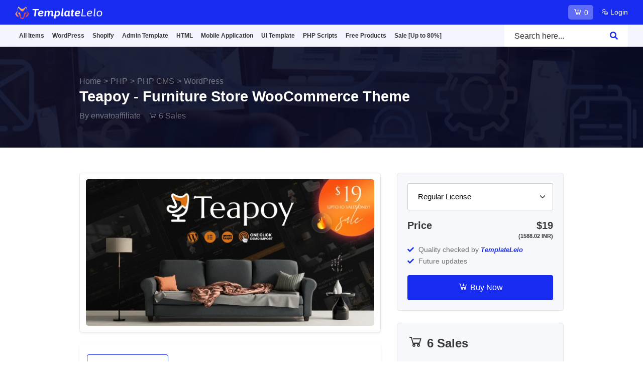

--- FILE ---
content_type: text/html; charset=UTF-8
request_url: https://templatelelo.com/item/teapoy-furniture-store-woocommerce-theme/7740
body_size: 21571
content:
<!DOCTYPE html>
<html lang="en" itemscope itemtype="https://schema.org/WebPage">

<head>
    <meta charset="utf-8"> 
   
    <meta http-equiv="X-UA-Compatible" content="IE=edge"> 
    <meta name="viewport" content="width=device-width, initial-scale=1, shrink-to-fit=no">

    <meta name="csrf-token" content="B43NCZNnkZSZk8g3G6c5mN1fi3VXq7sgljyV4UJ8">
    <meta http-equiv="Cache-Control" content="no-store, no-cache, must-revalidate, max-age=0">
    
    <meta name="title" content="Teapoy - Furniture Store WooCommerce Theme | TemplateLelo">
    
    <meta name="robots" content="index">
    <meta name="googlebot" content="index">

    <meta name="author" content="templateLelo" />
    <meta name="description" content="Buy Teapoy - Furniture Store WooCommerce Theme by envatoaffiliate on Templatelelo  Powered by TemplateLelo Teapoy is a WooCommerce WordPress theme designed for shopping online stores. Nooni includes a lot of pre-designed layouts for home page, product page...">
    <meta name="keywords" content="Online marketplace,Digital marketplace,E-commerce platform,Virtual marketplace,Software and apps marketplace,Local digital marketplace,WooCommerce marketplace,Shopify digital marketplace,Custom-built marketplace,website templates,WordPress theme,HTML Templates">
    
    <link rel="canonical" href="https://templatelelo.com/item/teapoy-furniture-store-woocommerce-theme/7740">
    
    <link type="image/x-icon" href="https://templatelelo.com/assets/images/logoIcon/favicon.png" rel="shortcut icon">

    
    <link href="https://templatelelo.com/assets/images/logoIcon/logo.png" rel="apple-touch-icon">
    <meta name="apple-mobile-web-app-capable" content="yes">
    <meta name="apple-mobile-web-app-status-bar-style" content="black">
    
        <meta name="apple-mobile-web-app-title" content="Teapoy - Furniture Store WooCommerce Theme | TemplateLelo">
       
    
        <meta itemprop="name" content="Teapoy - Furniture Store WooCommerce Theme | TemplateLelo">
        <meta itemprop="description" content="Buy Teapoy - Furniture Store WooCommerce Theme by envatoaffiliate on Templatelelo  Powered by TemplateLelo Teapoy is a WooCommerce WordPress theme designed for shopping online stores. Nooni includes a lot of pre-designed layouts for home page, product page...">
    <meta itemprop="image" content="https://templatelelo-storage.s3.ap-south-1.amazonaws.com/assets/images/product/templatelelo-666d239a1e3981718428570.webp">
    
    <meta property="og:type" content="website">
    <meta property="og:title" content="Teapoy - Furniture Store WooCommerce Theme">
    <meta property="og:description" content="Buy Teapoy - Furniture Store WooCommerce Theme by envatoaffiliate on Templatelelo  Powered by TemplateLelo Teapoy is a WooCommerce WordPress theme designed for shopping online stores. Nooni includes a lot of pre-designed layouts for home page, product page...">
    <meta property="og:image" content="https://templatelelo-storage.s3.ap-south-1.amazonaws.com/assets/images/product/templatelelo-666d239a1e3981718428570.webp" />
    <meta property="og:image:type" content="webp" />
    <meta property="og:image:width" content="590" />
    <meta property="og:image:height" content="300" />
    <meta property="og:url" content="https://templatelelo.com/item/teapoy-furniture-store-woocommerce-theme/7740">
    
    <meta name="twitter:card" content="summary">

        <meta name="dmca-site-verification" content="R1hLWmo3bDBPajZlZVZkMEpJMGc5MFNuSWtLQ2FTY1hhYmMxVFc4d052dz01">
        
        <meta name="google-site-verification" content="8K1TDOFoATk9uWnr7bbMowjJYhkJJebgcEQUAxmWReg">
    
        <meta name="facebook-domain-verification" content="templateLelo">
    
        <meta name="ahrefs-site-verification" content="f62b1f65bab2b414a65fb7b7ab4da9009699881895d63c062f7a8dddeb042a8d">
    
    
        <link rel="preload" href="https://templatelelo-storage.s3.ap-south-1.amazonaws.com/assets/images/product/templatelelo-666d239a1e3981718428570.webp" as="image" >

    <title>Teapoy - Furniture Store WooCommerce Theme | TemplateLelo</title>
    

    <link rel='dns-prefetch' href='//fonts.googleapis.com' /> 
    <link rel='preconnect' href='//www.google-analytics.com' /> 


    <link href="https://templatelelo.com/assets/templates/basic/css/global-bundle.css" rel="stylesheet" media="all">
    <link href="https://templatelelo.com/assets/templates/basic/css/main.min.css" rel="stylesheet" media="all">
    <link href="https://templatelelo.com/assets/templates/basic/css/custom.min.css" rel="stylesheet" media="all">
    <link href="https://templatelelo.com/assets/templates/basic/css/color.css" rel="stylesheet" media="all">
    
        <!-- <link href="https://templatelelo.com/assets/global/css/lightcase.css" rel="stylesheet"> -->
    <link href="https://templatelelo.com/assets/global/lightgallery/css/lightgallery-bundle.min.css" rel="stylesheet">
        <style>
        .free-download-product{
            font-size: smaller; 
            color: #999;
        }
    </style>
    <script async src="https://www.googletagmanager.com/gtag/js?id=G-20SR16MSMN" type="126196faa1c8ef446876788c-text/javascript"></script>
                <script type="126196faa1c8ef446876788c-text/javascript">
                  window.dataLayer = window.dataLayer || [];
                  function gtag(){dataLayer.push(arguments);}
                  gtag("js", new Date());
                
                  gtag("config", "G-20SR16MSMN");
                </script>    <!-- Meta Pixel Code -->
    <script type="126196faa1c8ef446876788c-text/javascript">
    !function(f,b,e,v,n,t,s)
    {if(f.fbq)return;n=f.fbq=function(){n.callMethod?
    n.callMethod.apply(n,arguments):n.queue.push(arguments)};
    if(!f._fbq)f._fbq=n;n.push=n;n.loaded=!0;n.version='2.0';
    n.queue=[];t=b.createElement(e);t.async=!0;
    t.src=v;s=b.getElementsByTagName(e)[0];
    s.parentNode.insertBefore(t,s)}(window, document,'script',
    'https://connect.facebook.net/en_US/fbevents.js');
    fbq('init', '843077530753485');
    fbq('track', 'PageView');
    </script>
    <noscript><img height="1" width="1" style="display:none"
    src="https://www.facebook.com/tr?id=843077530753485&ev=PageView&noscript=1"
    /></noscript>
    <!-- End Meta Pixel Code -->   

    <!-- Google tag (gtag.js) 
    <script async src="https://www.googletagmanager.com/gtag/js?id=AW-978620917">
    // </script>-->
     <script type="126196faa1c8ef446876788c-text/javascript">
    //   window.dataLayer = window.dataLayer || [];
    //   function gtag(){dataLayer.push(arguments);}
    //   gtag('js', new Date());

    //   gtag('config', 'AW-978620917');
    // </script>

     <!-- Event snippet for Website traffic conversion page -->
    <script type="126196faa1c8ef446876788c-text/javascript">
    //   gtag('event', 'conversion', {'send_to': 'AW-978620917/TqN8CO7TzY8YEPWj0tID'});
     </script>

</head>

<body>
    
    <div class="body-overlay"></div>

    
 
    <div class="scroll-to-top">
        <span class="scroll-icon">
            <i class="la la-arrow-up"></i>
        </span>
    </div>

    <div class="modal fade auth-modal" id="ModalPopUp" data-bs-backdrop="static" data-bs-keyboard="false" tabindex="-1" aria-labelledby="ModalPopUpLabel" aria-hidden="true">
        <div class="modal-dialog modal-dialog-centered">
            <div class="modal-content">
                <div class="auth-wrapper style-1">
                    <div class="inner-wrapper p-0 inner-wrapper-loginform" >
                        <div class="form-wrapper m-0 form-wrapper-loginform" >
                            <div class="modal-header">
                                <button type="button" class="btn-close text-white" data-bs-dismiss="modal" aria-label="Close"><i class="la la-close"></i></button>
                                
                                <div class="account-logo text-center">
                                    <a class="site-logo" href="https://templatelelo.com"><img src="https://templatelelo.com/assets/images/logoIcon/template-white.png" alt="site-logo"></a>
                                </div>
                            </div>    
                            <div class="modal-body text-white" id="AjaxFormModelContent11">
                                Loading...
                            </div>
                        </div>
                    </div>
                </div>
            </div>
        </div>
    </div>

        <div class="header__top mo-header-top MobileHeaderTop">
    <div class="container">
        <div class="row gy-2 align-items-center header-top-row">
            <div class="col-lg-6">
				
                
                <a class="site-logo site-title " href="https://templatelelo.com"><img width="175"  height="28" src="https://templatelelo.com/assets/images/logoIcon/template-white.png" alt="site-logo"></a>

				<!-- <ul class="theme-menu-list">
					<li><a class="text-white" href="https://templatelelo.com">Themes</a></li>
					<li><a class="text-white" href="https://templatelelo.com">Scripts</a></li>
				</ul> -->

				
            </div>
            <div class="col-lg-6">
                <div class="d-md-flex align-items-center justify-content-lg-end justify-content-center gap-xl-0 flex-wrap gap-2 text-md-end">
                    <a class="menu-cart-btn me-3" href="https://templatelelo.com/my-cart">
                        <i class="las la-cart-arrow-down"></i>
                        <span class="cart-badge">
                            0
                        </span>
                    </a>

                                        <ul class="header-menu-list menu-auth-list">
                        							<li>
								<!-- <a href="javascript:void(0)" data-bs-toggle="modal" data-bs-target="#LoginPopUp"><i class="las la-user-plus"></i> Login</a> -->
								<a href="javascript:void(0)" data-bs-toggle="modal" data-bs-target="#ModalPopUp" data-bs-href="https://templatelelo.com/user/login"><i class="las la-user-plus"></i> Login</a>
                                <!-- <a href="https://templatelelo.com/user/login"><i class="las la-user"></i> Login</a>  -->
                            </li>
							
                            <!-- <li>
                            <a href="javascript:void(0)" data-bs-toggle="modal" data-bs-target="#registerPopUp"><i class="las la-user-plus"></i> Register</a>
                               
                            </li>  -->
                                            </ul>
					
                                    </div>
								
            </div>
        </div>
    </div>
</div>
<header class="header">
    <div class="header__bottom">
        <div class="container">
            <nav class="navbar navbar-expand-lg align-items-center p-0">
                <button class="navbar-toggler header-button" data-bs-toggle="collapse" data-bs-target="#navbarSupportedContent" type="button" aria-controls="navbarSupportedContent" aria-expanded="false" aria-label="Toggle navigation">
                    <span class="menu-toggle"></span>
                </button>

				<a class="site-logo site-title" href="https://templatelelo.com"><img src="https://templatelelo.com/assets/images/logoIcon/template-white.png" alt="site-logo"></a>

				<div class="extra-nav">
					<a class="menu-cart-btn me-1" href="https://templatelelo.com/my-cart">
                        <i class="las la-cart-arrow-down"></i>
                        <span class="cart-badge">
                            0
                        </span>
                    </a>
					
											<button class="top-navbar-toggler" data-bs-toggle="modal" data-bs-target="#LoginPopUp">
							<i class="fa fa-user"></i>
						</button>
									</div>

                <div class="collapse navbar-collapse mt-lg-0 header-nav" id="navbarSupportedContent">
                    <ul class="navbar-nav main-menu">
                                                    <li class="menu_has_children">

                                <a class="category-name" href="https://templatelelo.com/products">All Items</a>
                                
                                                                    <ul  class="sub-menu">
                                                                                    <li class="">
                                                
                                                <a class="category-name" href="https://templatelelo.com/best-selling-products">Popular</a>
                                                
                                                                                            </li>
                                                                                    <li class="">
                                                
                                                <a class="category-name" href="https://templatelelo.com/featured-products">Featured Files</a>
                                                
                                                                                            </li>
                                                                                    <li class="">
                                                
                                                <a class="category-name" href="https://templatelelo.com/products?sortby=newest">Top New Products</a>
                                                
                                                                                            </li>
                                                                                    <li class="">
                                                
                                                <a class="category-name" href="https://templatelelo.com/top-author-products">Top - Authors</a>
                                                
                                                                                            </li>
                                                                            </ul>
                                
                            </li>
                                                    <li class="menu_has_children">

                                <a class="category-name" href="https://templatelelo.com/products/wordpress">WordPress</a>
                                
                                                                    <ul  class="sub-menu">
                                                                                    <li class="">
                                                
                                                <a class="category-name" href="https://templatelelo.com/wordpress/best-selling-products">Popular Themes</a>
                                                
                                                                                            </li>
                                                                                    <li class="">
                                                
                                                <a class="category-name" href="https://templatelelo.com/products/wordpress">Elementor Theme</a>
                                                
                                                                                            </li>
                                                                                    <li class="">
                                                
                                                <a class="category-name" href="https://templatelelo.com/products/creative/wordpress">Creative Themes</a>
                                                
                                                                                            </li>
                                                                                    <li class="">
                                                
                                                <a class="category-name" href="https://templatelelo.com/products/corporate/wordpress">Corporate Themes</a>
                                                
                                                                                            </li>
                                                                                    <li class="">
                                                
                                                <a class="category-name" href="https://templatelelo.com/products/blog-magazine/wordpress">Blogs / Magazine</a>
                                                
                                                                                            </li>
                                                                                    <li class="">
                                                
                                                <a class="category-name" href="https://templatelelo.com/products/retail/wordpress">Retail</a>
                                                
                                                                                            </li>
                                                                                    <li class="">
                                                
                                                <a class="category-name" href="https://templatelelo.com/products/directory/wordpress">Directory Listing</a>
                                                
                                                                                            </li>
                                                                                    <li class="">
                                                
                                                <a class="category-name" href="https://templatelelo.com/products/technology/wordpress">Technology</a>
                                                
                                                                                            </li>
                                                                                    <li class="">
                                                
                                                <a class="category-name" href="https://templatelelo.com/products/nonprofit/wordpress">Non Profit / Charity</a>
                                                
                                                                                            </li>
                                                                                    <li class="">
                                                
                                                <a class="category-name" href="https://templatelelo.com/products/entertainment/wordpress">Entertainment</a>
                                                
                                                                                            </li>
                                                                                    <li class="">
                                                
                                                <a class="category-name" href="https://templatelelo.com/products/personal/wordpress">Personal</a>
                                                
                                                                                            </li>
                                                                                    <li class="">
                                                
                                                <a class="category-name" href="https://templatelelo.com/products/education/wordpress">Education Themes</a>
                                                
                                                                                            </li>
                                                                                    <li class="">
                                                
                                                <a class="category-name" href="https://templatelelo.com/products/wordpress/plugins">WordPress Plugin</a>
                                                
                                                                                            </li>
                                                                                    <li class="">
                                                
                                                <a class="category-name" href="https://templatelelo.com/products/wordpress/free-products">Free Themes</a>
                                                
                                                                                            </li>
                                                                            </ul>
                                
                            </li>
                                                    <li class="menu_has_children">

                                <a class="category-name" href="https://templatelelo.com/products/shopify">Shopify</a>
                                
                                                                    <ul  class="sub-menu">
                                                                                    <li class="">
                                                
                                                <a class="category-name" href="https://templatelelo.com/shopify/best-selling-products">Popular Themes</a>
                                                
                                                                                            </li>
                                                                                    <li class="">
                                                
                                                <a class="category-name" href="https://templatelelo.com/products/fashion/shopify">Fashion Themes</a>
                                                
                                                                                            </li>
                                                                                    <li class="">
                                                
                                                <a class="category-name" href="https://templatelelo.com/products/shopping/shopify">Shopping Themes</a>
                                                
                                                                                            </li>
                                                                                    <li class="">
                                                
                                                <a class="category-name" href="https://templatelelo.com/products/health-beauty/shopify">Health &amp; Beauty Themes</a>
                                                
                                                                                            </li>
                                                                                    <li class="">
                                                
                                                <a class="category-name" href="https://templatelelo.com/products/technology/shopify">Technology Themes</a>
                                                
                                                                                            </li>
                                                                                    <li class="">
                                                
                                                <a class="category-name" href="https://templatelelo.com/products/entertainment/shopify">Entertainment Themes</a>
                                                
                                                                                            </li>
                                                                                    <li class="">
                                                
                                                <a class="category-name" href="https://templatelelo.com/products/shopify/free-products">Free Shopify Themes</a>
                                                
                                                                                            </li>
                                                                            </ul>
                                
                            </li>
                                                    <li class="menu_has_children">

                                <a class="category-name" href="https://templatelelo.com/products/admin-template">Admin Template</a>
                                
                                                                    <ul  class="sub-menu">
                                                                                    <li class="">
                                                
                                                <a class="category-name" href="https://templatelelo.com/admin-template/best-selling-products">Popular Item</a>
                                                
                                                                                            </li>
                                                                                    <li class="">
                                                
                                                <a class="category-name" href="https://templatelelo.com/products/food/admin-template">Food &amp; Restourant Admin</a>
                                                
                                                                                            </li>
                                                                                    <li class="">
                                                
                                                <a class="category-name" href="https://templatelelo.com/products/education/admin-template">Education</a>
                                                
                                                                                            </li>
                                                                                    <li class="">
                                                
                                                <a class="category-name" href="https://templatelelo.com/products/restaurants-cafes/admin-template">Hotel &amp; Travel Admin</a>
                                                
                                                                                            </li>
                                                                                    <li class="">
                                                
                                                <a class="category-name" href="https://templatelelo.com/products/real-estate/admin-template">Real Estate Admin</a>
                                                
                                                                                            </li>
                                                                                    <li class="">
                                                
                                                <a class="category-name" href="https://templatelelo.com/products/ecommerce/admin-template">E-Commerce Admin</a>
                                                
                                                                                            </li>
                                                                                    <li class="">
                                                
                                                <a class="category-name" href="https://templatelelo.com/products/food/admin-template">POS System</a>
                                                
                                                                                            </li>
                                                                            </ul>
                                
                            </li>
                                                    <li class="menu_has_children">

                                <a class="category-name" href="https://templatelelo.com/products/html">HTML</a>
                                
                                                                    <ul  class="sub-menu">
                                                                                    <li class="">
                                                
                                                <a class="category-name" href="https://templatelelo.com/products/mobile/html">Mobile Apps</a>
                                                
                                                                                            </li>
                                                                                    <li class="">
                                                
                                                <a class="category-name" href="https://templatelelo.com/products/business/html">Business</a>
                                                
                                                                                            </li>
                                                                                    <li class="">
                                                
                                                <a class="category-name" href="https://templatelelo.com/products/creative/html">Creative</a>
                                                
                                                                                            </li>
                                                                                    <li class="">
                                                
                                                <a class="category-name" href="https://templatelelo.com/products/corporate/html">Corporate</a>
                                                
                                                                                            </li>
                                                                                    <li class="">
                                                
                                                <a class="category-name" href="https://templatelelo.com/products/admin/html">Admin Dashboards</a>
                                                
                                                                                            </li>
                                                                                    <li class="">
                                                
                                                <a class="category-name" href="https://templatelelo.com/products/website-template">Website Template</a>
                                                
                                                                                            </li>
                                                                                    <li class="">
                                                
                                                <a class="category-name" href="https://templatelelo.com/products/bootstrap">Bootstrap</a>
                                                
                                                                                            </li>
                                                                                    <li class="">
                                                
                                                <a class="category-name" href="https://templatelelo.com/products/framework7">Framework7</a>
                                                
                                                                                            </li>
                                                                                    <li class="">
                                                
                                                <a class="category-name" href="https://templatelelo.com/products/tailwind-css">Tailwind CSS</a>
                                                
                                                                                            </li>
                                                                            </ul>
                                
                            </li>
                                                    <li class="menu_has_children">

                                <a class="category-name" href="https://templatelelo.com/products/mobile-application">Mobile Application</a>
                                
                                                                    <ul  class="sub-menu">
                                                                                    <li class="">
                                                
                                                <a class="category-name" href="https://templatelelo.com/mobile-template/best-selling-products">Popular Product</a>
                                                
                                                                                            </li>
                                                                                    <li class="">
                                                
                                                <a class="category-name" href="https://templatelelo.com/products/react-native/mobile-template">React Native</a>
                                                
                                                                                            </li>
                                                                                    <li class="">
                                                
                                                <a class="category-name" href="https://templatelelo.com/products/dating-app/mobile-template">Dating App</a>
                                                
                                                                                            </li>
                                                                                    <li class="">
                                                
                                                <a class="category-name" href="https://templatelelo.com/products/ecommerce/mobile-template">E-Commerce-App</a>
                                                
                                                                                            </li>
                                                                                    <li class="">
                                                
                                                <a class="category-name" href="https://templatelelo.com/products/blog-magazine/mobile-template">News &amp; Bloging</a>
                                                
                                                                                            </li>
                                                                                    <li class="">
                                                
                                                <a class="category-name" href="https://templatelelo.com/products/education/mobile-template">Education Apps</a>
                                                
                                                                                            </li>
                                                                                    <li class="">
                                                
                                                <a class="category-name" href="https://templatelelo.com/products/finance/mobile-template">Payment &amp; Banking</a>
                                                
                                                                                            </li>
                                                                                    <li class="">
                                                
                                                <a class="category-name" href="https://templatelelo.com/products/finance/mobile-template">Crypto Apps</a>
                                                
                                                                                            </li>
                                                                                    <li class="">
                                                
                                                <a class="category-name" href="https://templatelelo.com/products/online-gambling/mobile-template">Gaming Apps (Betting Cricket / Wingo)</a>
                                                
                                                                                            </li>
                                                                                    <li class="">
                                                
                                                <a class="category-name" href="https://templatelelo.com/products/utilities/mobile-template">Utility Apps</a>
                                                
                                                                                            </li>
                                                                                    <li class="">
                                                
                                                <a class="category-name" href="https://templatelelo.com/products/astrology/mobile-template">Astrology</a>
                                                
                                                                                            </li>
                                                                            </ul>
                                
                            </li>
                                                    <li class="menu_has_children">

                                <a class="category-name" href="https://templatelelo.com/products/ui-template">UI Template</a>
                                
                                                                    <ul  class="sub-menu">
                                                                                    <li class="">
                                                
                                                <a class="category-name" href="https://templatelelo.com/ui-template/best-selling-products">Popular Designs</a>
                                                
                                                                                            </li>
                                                                                    <li class="">
                                                
                                                <a class="category-name" href="https://templatelelo.com/products/figma/mobile-application">Figma Mobile Application</a>
                                                
                                                                                            </li>
                                                                                    <li class="">
                                                
                                                <a class="category-name" href="https://templatelelo.com/products/figma/website-template">Figma Website Templates</a>
                                                
                                                                                            </li>
                                                                                    <li class="">
                                                
                                                <a class="category-name" href="https://templatelelo.com/products/photoshop/website-template">Photoshop Website Template</a>
                                                
                                                                                            </li>
                                                                                    <li class="">
                                                
                                                <a class="category-name" href="https://templatelelo.com/products/photoshop/mobile-template">Photoshop Mobile Template</a>
                                                
                                                                                            </li>
                                                                                    <li class="">
                                                
                                                <a class="category-name" href="https://templatelelo.com/products/adobe-xd/website-template">Adobe XD Website Template</a>
                                                
                                                                                            </li>
                                                                                    <li class="">
                                                
                                                <a class="category-name" href="https://templatelelo.com/products/adobe-xd/mobile-application">Adobe XD Mobile Application</a>
                                                
                                                                                            </li>
                                                                                    <li class="">
                                                
                                                <a class="category-name" href="https://templatelelo.com/products/sketch/website-template">Sketch Website Template</a>
                                                
                                                                                            </li>
                                                                                    <li class="">
                                                
                                                <a class="category-name" href="https://templatelelo.com/products/sketch/mobile-templates">Sketch Mobile Template</a>
                                                
                                                                                            </li>
                                                                            </ul>
                                
                            </li>
                                                    <li class="menu_has_children">

                                <a class="category-name" href="https://templatelelo.com/products/php">PHP Scripts</a>
                                
                                                                    <ul  class="sub-menu">
                                                                                    <li class="">
                                                
                                                <a class="category-name" href="https://templatelelo.com/products/corephp">Core PHP</a>
                                                
                                                                                            </li>
                                                                                    <li class="menu_has_children">
                                                
                                                <a class="category-name" href="https://templatelelo.com/products/php-framework">PHP Frameworks</a>
                                                
                                                                                                    <ul class="sub-menu">
                                                                                                                    <li>
                                                                <a class="mehra" href="https://templatelelo.com/products/laravel">Laravel</a>
                                                                                                                                <!-- Add more nested loops if necessary -->
                                                            </li>
                                                                                                                    <li>
                                                                <a class="mehra" href="https://templatelelo.com/products/cakephp">CakePHP</a>
                                                                                                                                <!-- Add more nested loops if necessary -->
                                                            </li>
                                                                                                                    <li>
                                                                <a class="mehra" href="https://templatelelo.com/products/codeigniter">CodeIgniter</a>
                                                                                                                                <!-- Add more nested loops if necessary -->
                                                            </li>
                                                                                                                    <li>
                                                                <a class="mehra" href="https://templatelelo.com/products/yii">YII</a>
                                                                                                                                <!-- Add more nested loops if necessary -->
                                                            </li>
                                                                                                                    <li>
                                                                <a class="mehra" href="https://templatelelo.com/products/symfony">Symfony</a>
                                                                                                                                <!-- Add more nested loops if necessary -->
                                                            </li>
                                                                                                                    <li>
                                                                <a class="mehra" href="https://templatelelo.com/products/phalcon">Phalcon</a>
                                                                                                                                <!-- Add more nested loops if necessary -->
                                                            </li>
                                                                                                            </ul>
                                                                                            </li>
                                                                                    <li class="menu_has_children">
                                                
                                                <a class="category-name" href="https://templatelelo.com/products/php-cms">PHP CMS</a>
                                                
                                                                                                    <ul class="sub-menu">
                                                                                                                    <li>
                                                                <a class="mehra" href="https://templatelelo.com/products/magento">Magento</a>
                                                                                                                                <!-- Add more nested loops if necessary -->
                                                            </li>
                                                                                                                    <li>
                                                                <a class="mehra" href="https://templatelelo.com/products/drupal">Drupal</a>
                                                                                                                                <!-- Add more nested loops if necessary -->
                                                            </li>
                                                                                                                    <li>
                                                                <a class="mehra" href="https://templatelelo.com/products/opencart">Open Cart</a>
                                                                                                                                <!-- Add more nested loops if necessary -->
                                                            </li>
                                                                                                                    <li>
                                                                <a class="mehra" href="https://templatelelo.com/products/joomla">Joomla</a>
                                                                                                                                <!-- Add more nested loops if necessary -->
                                                            </li>
                                                                                                                    <li>
                                                                <a class="mehra" href="https://templatelelo.com/products/modx">MODX</a>
                                                                                                                                <!-- Add more nested loops if necessary -->
                                                            </li>
                                                                                                                    <li>
                                                                <a class="mehra" href="https://templatelelo.com/products/october-cms">October CMS</a>
                                                                                                                                <!-- Add more nested loops if necessary -->
                                                            </li>
                                                                                                                    <li>
                                                                <a class="mehra" href="https://templatelelo.com/products/expressionengine">ExpressionEngine</a>
                                                                                                                                <!-- Add more nested loops if necessary -->
                                                            </li>
                                                                                                                    <li>
                                                                <a class="mehra" href="https://templatelelo.com/products/personal-blog">Personal Blog</a>
                                                                                                                                <!-- Add more nested loops if necessary -->
                                                            </li>
                                                                                                                    <li>
                                                                <a class="mehra" href="https://templatelelo.com/products/new-paper">New Paper</a>
                                                                                                                                <!-- Add more nested loops if necessary -->
                                                            </li>
                                                                                                                    <li>
                                                                <a class="mehra" href="https://templatelelo.com/products/wordpress">Wordpress</a>
                                                                                                                                <!-- Add more nested loops if necessary -->
                                                            </li>
                                                                                                            </ul>
                                                                                            </li>
                                                                            </ul>
                                
                            </li>
                                                    <li class="">

                                <a class="category-name" href="https://templatelelo.com/free-products">Free Products</a>
                                
                                
                            </li>
                                                    <li class="">

                                <a class="category-name" href="https://templatelelo.com/sale">Sale [Up to 80%]</a>
                                
                                
                            </li>
                                            </ul>
                </div>
				<div class="nav-right align-self-stretch">
					<button class="header-serch-btn toggle-close search-hidden" aria-label="Close Search"><i class="fa fa-search"></i></button>
					<div class="header-top-search-area search-visible">
						<form class="header-search-form" method="GET" action="https://templatelelo.com/products">
							<input id="header_search" name="search" type="search" placeholder="Search here...">
							<button class="header-search-btn" type="submit"><i class="fa fa-search"></i></button>
						</form>
					</div>
					
				</div>
				
				<!-- old Style Comments by deepak gaur -->
				<!-- <div class="nav-right">
					<button class="header-serch-btn toggle-close" aria-label="Close Search"><i class="fa fa-search"></i></button>
                    
					<div class="header-top-search-area">
						<form class="header-search-form" method="GET" action="https://templatelelo.com/products">
							<input id="header_search" name="search" type="search" placeholder="Search here...">
							<button class="header-search-btn" type="submit"><i class="fa fa-search"></i></button>
						</form>
					</div>
					
				</div> -->
				
            </nav>
        </div>
    </div>
</header>

            <section class="inner-page-hero bg_img  bnr-product-details " style="background-image: url(https://templatelelo-storage.s3.ap-south-1.amazonaws.com/assets/images/frontend/breadcrumb/templatelelo-6654350105c301716794625.webp);">
    <!-- <div class="container"> -->

                                <div class="container-min container">
                    <div class="row ">
                        <div class="col-lg-12 text-white">
                            <!-- <h7 class="page-title text-left">Home > </h7> -->

                            <ul class="page-breadcrumb style-1">
                                <li><a href="https://templatelelo.com">Home</a></li>
                                <li  ><a href="https://templatelelo.com/blog/category/php">PHP</a></li><li  ><a href="https://templatelelo.com/blog/category/php-cms">PHP CMS</a></li><li  class="active"><a href="javascript:void(0)">WordPress</a></li>
                            </ul>

                            <h1 class="page-title mb-2">Teapoy - Furniture Store WooCommerce Theme</h1>
                            
                            
                            
                                


                                <ul class="dz-product-meta">
                                    <li class="author-name"><span>By</span>  <a style="color: var(--custom-color);" href="javascript:void(0)">envatoaffiliate</a>
                                    </li>
                                                                        
                                                                                                                        <li class="dz-sales">
                                                <i class="las la-shopping-cart"></i> 6 Sales                                            </li>
                                                                                                                
                                </ul>
                        </div>
                    </div>
                </div>
                            <!-- </div>
        </div> -->
    <!-- </div> -->
</section>
    
        <section class="pt-50 pb-50">
        <div class="container product_detail_container">
                        <div class="row">
                <div class="left-content">
                    <div class="product-thumb-slider-area shadow-sm BCat-WooCommerce">
                        <div class="product-details-thumb">
                                                        <img src="https://templatelelo-storage.s3.ap-south-1.amazonaws.com/assets/images/product/templatelelo-666d239a1e3981718428570.webp" alt="image">
                        </div>
                    </div>

                    <div class="product-details-meta style--three mt-sm-4 mt-2 mb-4 shadow-sm">
                        <div class="left">
                            <div class="btn--group justify-content-md-start justify-content-center" id="dzScreenshotGallery">
                                                                <a class="btn btn-md btn-outline--base d-inline-flex align-items-center justify-content-center text-center" href="https://templatelelo.com/item/preview/teapoy-furniture-store-woocommerce-theme/7740" target="_blank"><i class="las la-eye fs-5 me-2"></i> Live Preview</a>
                                                                                            </div>
                        </div>
                        
                                                <div class="right">
                            <ul class="socail-list justify-content-md-end justify-content-center">
                                <li class="caption">Share: </li>
                                <li><a  target="_blank" href="https://www.facebook.com/sharer/sharer.php?u=https%3A%2F%2Ftemplatelelo.com%2Fitem%2Fteapoy-furniture-store-woocommerce-theme%2F7740"><i class="fab fa-facebook-f"></i></a></li>
                                <li><a  target="_blank" href="https://twitter.com/intent/tweet?text=Teapoy - Furniture Store WooCommerce Theme%0Ahttps://templatelelo.com/item/teapoy-furniture-store-woocommerce-theme/7740"><i class="fab fa-twitter"></i></a></li>
                                <li><a  target="_blank" href="https://pinterest.com/pin/create/button/?url=https%3A%2F%2Ftemplatelelo.com%2Fitem%2Fteapoy-furniture-store-woocommerce-theme%2F7740&description=Teapoy - Furniture Store WooCommerce Theme&media=https://templatelelo-storage.s3.ap-south-1.amazonaws.com/assets/images/product/templatelelo-666d239a1e3981718428570.webp"><i class="fab fa-pinterest-p"></i></a></li>
                                <li><a  target="_blank" href="https://www.linkedin.com/shareArticle?mini=true&amp;url=https://templatelelo.com/item/teapoy-furniture-store-woocommerce-theme/7740&amp;title=teapoy-furniture-store-woocommerce-theme&amp;summary=Buy Teapoy - Furniture Store WooCommerce Theme by envatoaffiliate on Templatelelo  Powered by TemplateLelo Teapoy is a WooCommerce WordPress theme designed for shopping online stores. Nooni includes a lot of pre-designed layouts for home page, product page..."> <i class="fab fa-linkedin-in"></i> </a> </li>
                                <!-- <li><a  target="_blank" href="https://www.linkedin.com/shareArticle?mini=true&amp;url=https://templatelelo.com/blog/best-20-agency-bootstrap-html-template/89&amp;title=&amp;summary="><i class="fab fa-linkedin-in"></i></a></li> -->
                               
                            </ul>
                        </div>
                    </div>
                   
                    <div class="product-details-content mt-50">
                        <ul class="nav nav-tabs custom--nav-tabs style--three" id="myTab" role="tablist">
                            <li class="nav-item" role="presentation">
                                <button class="nav-link active" id="home-tab" data-bs-toggle="tab" data-bs-target="#home" type="button" role="tab" aria-controls="home" aria-selected="true">Overview</button>
                            </li>
                            <li class="nav-item" role="presentation">
                                <button class="nav-link" id="review-tab" data-bs-toggle="tab" data-bs-target="#review" type="button" role="tab" aria-controls="review" aria-selected="false">Review</button>
                            </li>
                            <li class="nav-item" role="presentation">
                                <button class="nav-link" id="comment-tab" data-bs-toggle="tab" data-bs-target="#comment" type="button" role="tab" aria-controls="comment" aria-selected="false">Comment</button>
                            </li>
                                                    </ul>
                        <div class="tab-content" id="myTabContent">
                            <div class="tab-pane fade show active" id="home" role="tabpanel" aria-labelledby="home-tab">
                                <div class="pt-4  product-desc-content">
                                    <table> 
    <tr>
        <td>
            <a href="https://docs.wedesignthemes.com/teapoy/" rel="nofollow">
                <img src="https://camo.envatousercontent.com/cea1715d4654482826594747bce36aa847a168e2/687474703a2f2f7777772e69616d64657369676e696e672e636f6d2f7468656d65732f70726f6d6f74696f6e2f636f6d6d6f6e2f646f63732d696d672d6269672e706e67" alt="Teapoy | Furniture WordPress Theme - 10" />
            </a>
        </td>
        <td>
            <a href="https://themessupport.com/forums/" rel="nofollow">
                <img src="https://camo.envatousercontent.com/6782165a1e95fc2ccfdc4da283f51089707375fe/687474703a2f2f7777772e69616d64657369676e696e672e636f6d2f7468656d65732f70726f6d6f74696f6e2f636f6d6d6f6e2f737570706f72742d696d672d6269672e706e67" alt="Teapoy | Furniture WordPress Theme - 11" /></a>
            </td>
        </tr> 
</table>

	<p><img src="https://wedesignthemes.com/themes/promotion/teapoy/promo.png" alt="Teapoy - Furniture & Decor WooCommerce Theme - 1" /></p>


	<p>Teapoy is a WooCommerce WordPress theme designed for shopping online stores. Nooni includes a lot of pre-designed layouts for home page, product page to give you best selections in customization. Teapoy is suitable for the eCommerce websites such as Furniture, Home Decor, accessories, fashion, sport, sneaker, equipment, furniture, organic, food, grocery, electronic, shoes, glasses, supermarket … or anything you want.</p>


	<p><strong>Theme Features</strong></p>


<ul>
<li>Fully SEO Optimized</li>
<li>No coding knowledge is required</li>
<li>100% Responsive & Mobile-friendly Design</li>
<li>Infinite Colors & Layouts Available</li>
<li>1-Click Demo Import</li>
<li>Elementor Page Builder Compatible</li>
<li>35+ shortcodes for Elementor and updating.</li>
<li>Unlimited headers and footers using Elementor Builder</li>
<li>Product Live Search Available</li>
<li>Grid and List View Products Layout</li>
<li>Popup Modal Newsletter Included</li>
<li>Cross-browser compatibility</li>
<li>Recently Viewed Product Shortcodes</li>
<li>List, Grid, Masonry Blog Styles Available</li>
<li>Fully Customizable 404 Page</li>
<li>Unlimited Blog features with multiple meta options</li>
<li>CountDown Timer Option for Selective Products</li>
<li>Simple and elegant animations</li>
<li>Unlimited Google Fonts with Preview</li>
<li>Products List with Load More and Infinite Scroll</li>
<li>Ajax: Add to Cart, Wishlist</li>
<li>Infinite Layouts and Styles for Shop Pages</li>
<li>Simple drop-down menus and MegaMenu options are available.</li>
<li>Sticky Add-to-Cart Option in Product Pages</li>
<li>Products Listing with QuickView Modal</li>
<li>WPML (Multilingual Support)</li>
<li>Multi-currency Support</li>
<li>Tabs and Accordions</li>
<li>Popup and Zoom Image</li>
<li>Powerful Theme Options</li>
<li>Detailed documentation is available.</li>
<li>Exclusive Customer Support</li>
<li>Regular Theme Updates</li>
</ul>

	<p><strong>WEDESIGNTECH CORE FEATURES PLUGIN</strong><br /><br />A simple WordPress Plugin designed to implement core features of WeDesignTech Themes. Version 1.0 of this Plugin is integrated into the themes by WeDesignTech. This Plugin is a repertoire of all the shortcodes and custom post types by WeDesignTech. It is compatible with Elementor and other third-party APIs. Therefore, designing of the layout and pages become a lot simpler with this Plugin.<br /><br /><strong>ONE CLICK DEMO IMPORT</strong><br /><br />If you want the demo content in this theme, You can easily import the demo content with a single click through the <strong><a href="https://wordpress.org/plugins/one-click-demo-import/" rel="nofollow">One Click Importer</a></strong>. It saves you time and your site would look exactly like the theme demo page.<br /><br /><strong>CONTACT FORM 7</strong><br /><br /><strong><a href="https://wordpress.org/plugins/contact-form-7/" rel="nofollow">Contact Form 7</a></strong> is a free and popular WordPress plugin which can be used with the theme to create a contact form on your website. This theme is fully compatible with the Contact Form 7 plugin. The important key feature, You can edit the default form template of the contact form 7 or create your own contact form easily with the options using the form editor panel. <br /><br />Not only that, when you are running a site, there may be different forms need to be configured from time to time as per your need. Don’t worry the contact form 7 will make the work as a piece of for you.<br /><br />   <strong>Note:</strong> Images used in the demo are not included for download, these images are copyrighted, if you are planning to use the photos we can provide the links to buy license.</p>


	<p>Mezon is a Handyman, Home Maintenance WordPress Theme. This theme uniquely created for plumbing services, electrical work, carpentry company, home repair business, building & furniture refurbishment consulting, windows & doors installation, Air Conditioning, AC Service, Cleaning Services and all kinds of home maintenance websites. Elementor repair & maintenance service theme supports WooCommerce addon for an online shop where you can sell hardware items, glues, screws, nuts and bolts, carpentry items, auto spares, painting materials, renovation items, roofing items, flooring tiles.</p>                                </div>
                            </div>
                            <div class="tab-pane fade" id="review" role="tabpanel" aria-labelledby="review-tab">
                                <div class="pt-4">
    <h3 class="mb-3">0  Reviews Found</h3>

            <div class="product-comment">
            <div class="no-message py-3 text-center">
                <h4 class="title fw-normal text--muted">No reviews to display yet</h4>
                <i class="far fa-comment-dots text--muted mt-2"></i>
            </div>
        </div>
    </div>

<div class="pagination--sm justify-content-end mt-3">
    
</div>
                            </div>
                            <div class="tab-pane fade" id="comment" role="tabpanel" aria-labelledby="comment-tab">
                                <div class="mt-4">
    <div class="product-comment show-comments">
                    <div class="no-message py-3 text-center">
                <h4 class="title fw-normal text--muted">No comments to display yet</h4>
                <i class="far fa-comment-dots text--muted mt-2"></i>
            </div>
            </div>
    </div>
<div class="pagination--sm justify-content-end mt-3">
    
</div>
                            </div>
                                                    </div>
                    </div>
				</div>
                <div class="right-content">
    <div class="product-details-sidebar">
        <div class="product-widget">
                            <select class="form-control form--control form-select w-100 license-selectBox" rel="affiliated_product" name="license">
                    <option data-support_discount="63.00" data-support_charge="88.00" data-resource="{&quot;id&quot;:7740,&quot;update_status&quot;:2,&quot;admin_id&quot;:0,&quot;reviewer_id&quot;:0,&quot;user_id&quot;:1,&quot;category_id&quot;:20,&quot;subcategory_id&quot;:0,&quot;category_path&quot;:&quot;&quot;,&quot;business_category_id&quot;:45,&quot;solution_type&quot;:&quot;1&quot;,&quot;regular_price&quot;:&quot;19.00000000&quot;,&quot;buyer_fee&quot;:&quot;0.00000000&quot;,&quot;extended_price&quot;:&quot;1600.00000000&quot;,&quot;buyer_fee_extended&quot;:&quot;0.00000000&quot;,&quot;server&quot;:0,&quot;status&quot;:1,&quot;is_free&quot;:0,&quot;is_affiliated&quot;:1,&quot;is_free_package&quot;:0,&quot;is_bundle_product&quot;:0,&quot;featured&quot;:0,&quot;total_sell&quot;:6,&quot;total_review&quot;:0,&quot;total_response&quot;:0,&quot;avg_rating&quot;:&quot;0.00&quot;,&quot;support&quot;:0,&quot;support_charge&quot;:&quot;0.00&quot;,&quot;support_discount&quot;:&quot;0.00&quot;,&quot;name&quot;:&quot;Teapoy - Furniture Store WooCommerce Theme&quot;,&quot;slug&quot;:&quot;teapoy-furniture-store-woocommerce-theme&quot;,&quot;featured_image&quot;:&quot;templatelelo-666d239a1e3981718428570.webp&quot;,&quot;file&quot;:null,&quot;wp_theme_file&quot;:null,&quot;screenshots&quot;:null,&quot;demo_link&quot;:&quot;https:\/\/wdtteapoy.wpengine.com\/landing-page\/&quot;,&quot;description&quot;:&quot;&lt;table&gt; \r\n    &lt;tr&gt;\r\n        &lt;td&gt;\r\n            &lt;a href=\&quot;https:\/\/docs.wedesignthemes.com\/teapoy\/\&quot; rel=\&quot;nofollow\&quot;&gt;\r\n                &lt;img src=\&quot;https:\/\/camo.envatousercontent.com\/cea1715d4654482826594747bce36aa847a168e2\/687474703a2f2f7777772e69616d64657369676e696e672e636f6d2f7468656d65732f70726f6d6f74696f6e2f636f6d6d6f6e2f646f63732d696d672d6269672e706e67\&quot; alt=\&quot;Teapoy | Furniture WordPress Theme - 10\&quot; \/&gt;\r\n            &lt;\/a&gt;\r\n        &lt;\/td&gt;\r\n        &lt;td&gt;\r\n            &lt;a href=\&quot;https:\/\/themessupport.com\/forums\/\&quot; rel=\&quot;nofollow\&quot;&gt;\r\n                &lt;img src=\&quot;https:\/\/camo.envatousercontent.com\/6782165a1e95fc2ccfdc4da283f51089707375fe\/687474703a2f2f7777772e69616d64657369676e696e672e636f6d2f7468656d65732f70726f6d6f74696f6e2f636f6d6d6f6e2f737570706f72742d696d672d6269672e706e67\&quot; alt=\&quot;Teapoy | Furniture WordPress Theme - 11\&quot; \/&gt;&lt;\/a&gt;\r\n            &lt;\/td&gt;\r\n        &lt;\/tr&gt; \r\n&lt;\/table&gt;\r\n\r\n\t&lt;p&gt;&lt;img src=\&quot;https:\/\/wedesignthemes.com\/themes\/promotion\/teapoy\/promo.png\&quot; alt=\&quot;Teapoy - Furniture &amp; Decor WooCommerce Theme - 1\&quot; \/&gt;&lt;\/p&gt;\r\n\r\n\r\n\t&lt;p&gt;Teapoy is a WooCommerce WordPress theme designed for shopping online stores. Nooni includes a lot of pre-designed layouts for home page, product page to give you best selections in customization. Teapoy is suitable for the eCommerce websites such as Furniture, Home Decor, accessories, fashion, sport, sneaker, equipment, furniture, organic, food, grocery, electronic, shoes, glasses, supermarket \u2026 or anything you want.&lt;\/p&gt;\r\n\r\n\r\n\t&lt;p&gt;&lt;strong&gt;Theme Features&lt;\/strong&gt;&lt;\/p&gt;\r\n\r\n\r\n&lt;ul&gt;\r\n&lt;li&gt;Fully SEO Optimized&lt;\/li&gt;\r\n&lt;li&gt;No coding knowledge is required&lt;\/li&gt;\r\n&lt;li&gt;100% Responsive &amp; Mobile-friendly Design&lt;\/li&gt;\r\n&lt;li&gt;Infinite Colors &amp; Layouts Available&lt;\/li&gt;\r\n&lt;li&gt;1-Click Demo Import&lt;\/li&gt;\r\n&lt;li&gt;Elementor Page Builder Compatible&lt;\/li&gt;\r\n&lt;li&gt;35+ shortcodes for Elementor and updating.&lt;\/li&gt;\r\n&lt;li&gt;Unlimited headers and footers using Elementor Builder&lt;\/li&gt;\r\n&lt;li&gt;Product Live Search Available&lt;\/li&gt;\r\n&lt;li&gt;Grid and List View Products Layout&lt;\/li&gt;\r\n&lt;li&gt;Popup Modal Newsletter Included&lt;\/li&gt;\r\n&lt;li&gt;Cross-browser compatibility&lt;\/li&gt;\r\n&lt;li&gt;Recently Viewed Product Shortcodes&lt;\/li&gt;\r\n&lt;li&gt;List, Grid, Masonry Blog Styles Available&lt;\/li&gt;\r\n&lt;li&gt;Fully Customizable 404 Page&lt;\/li&gt;\r\n&lt;li&gt;Unlimited Blog features with multiple meta options&lt;\/li&gt;\r\n&lt;li&gt;CountDown Timer Option for Selective Products&lt;\/li&gt;\r\n&lt;li&gt;Simple and elegant animations&lt;\/li&gt;\r\n&lt;li&gt;Unlimited Google Fonts with Preview&lt;\/li&gt;\r\n&lt;li&gt;Products List with Load More and Infinite Scroll&lt;\/li&gt;\r\n&lt;li&gt;Ajax: Add to Cart, Wishlist&lt;\/li&gt;\r\n&lt;li&gt;Infinite Layouts and Styles for Shop Pages&lt;\/li&gt;\r\n&lt;li&gt;Simple drop-down menus and MegaMenu options are available.&lt;\/li&gt;\r\n&lt;li&gt;Sticky Add-to-Cart Option in Product Pages&lt;\/li&gt;\r\n&lt;li&gt;Products Listing with QuickView Modal&lt;\/li&gt;\r\n&lt;li&gt;WPML (Multilingual Support)&lt;\/li&gt;\r\n&lt;li&gt;Multi-currency Support&lt;\/li&gt;\r\n&lt;li&gt;Tabs and Accordions&lt;\/li&gt;\r\n&lt;li&gt;Popup and Zoom Image&lt;\/li&gt;\r\n&lt;li&gt;Powerful Theme Options&lt;\/li&gt;\r\n&lt;li&gt;Detailed documentation is available.&lt;\/li&gt;\r\n&lt;li&gt;Exclusive Customer Support&lt;\/li&gt;\r\n&lt;li&gt;Regular Theme Updates&lt;\/li&gt;\r\n&lt;\/ul&gt;\r\n\r\n\t&lt;p&gt;&lt;strong&gt;WEDESIGNTECH CORE FEATURES PLUGIN&lt;\/strong&gt;&lt;br \/&gt;&lt;br \/&gt;A simple WordPress Plugin designed to implement core features of WeDesignTech Themes. Version 1.0 of this Plugin is integrated into the themes by WeDesignTech. This Plugin is a repertoire of all the shortcodes and custom post types by WeDesignTech. It is compatible with Elementor and other third-party APIs. Therefore, designing of the layout and pages become a lot simpler with this Plugin.&lt;br \/&gt;&lt;br \/&gt;&lt;strong&gt;ONE CLICK DEMO IMPORT&lt;\/strong&gt;&lt;br \/&gt;&lt;br \/&gt;If you want the demo content in this theme, You can easily import the demo content with a single click through the &lt;strong&gt;&lt;a href=\&quot;https:\/\/wordpress.org\/plugins\/one-click-demo-import\/\&quot; rel=\&quot;nofollow\&quot;&gt;One Click Importer&lt;\/a&gt;&lt;\/strong&gt;. It saves you time and your site would look exactly like the theme demo page.&lt;br \/&gt;&lt;br \/&gt;&lt;strong&gt;CONTACT FORM 7&lt;\/strong&gt;&lt;br \/&gt;&lt;br \/&gt;&lt;strong&gt;&lt;a href=\&quot;https:\/\/wordpress.org\/plugins\/contact-form-7\/\&quot; rel=\&quot;nofollow\&quot;&gt;Contact Form 7&lt;\/a&gt;&lt;\/strong&gt; is a free and popular WordPress plugin which can be used with the theme to create a contact form on your website. This theme is fully compatible with the Contact Form 7 plugin. The important key feature, You can edit the default form template of the contact form 7 or create your own contact form easily with the options using the form editor panel. &lt;br \/&gt;&lt;br \/&gt;Not only that, when you are running a site, there may be different forms need to be configured from time to time as per your need. Don\u2019t worry the contact form 7 will make the work as a piece of for you.&lt;br \/&gt;&lt;br \/&gt;   &lt;strong&gt;Note:&lt;\/strong&gt; Images used in the demo are not included for download, these images are copyrighted, if you are planning to use the photos we can provide the links to buy license.&lt;\/p&gt;\r\n\r\n\r\n\t&lt;p&gt;Mezon is a Handyman, Home Maintenance WordPress Theme. This theme uniquely created for plumbing services, electrical work, carpentry company, home repair business, building &amp; furniture refurbishment consulting, windows &amp; doors installation, Air Conditioning, AC Service, Cleaning Services and all kinds of home maintenance websites. Elementor repair &amp; maintenance service theme supports WooCommerce addon for an online shop where you can sell hardware items, glues, screws, nuts and bolts, carpentry items, auto spares, painting materials, renovation items, roofing items, flooring tiles.&lt;\/p&gt;&quot;,&quot;key_features&quot;:[&quot;Powerful Theme Options for Furniture Store&quot;,&quot;Elementor Builder, Dark eCommerce Homepages&quot;,&quot;Easy to Customize, Professional Support&quot;],&quot;tag&quot;:[&quot;accessories&quot;,&quot;ecommerce&quot;,&quot;elementor&quot;,&quot;fashion&quot;,&quot;furniture&quot;,&quot;furniture shop&quot;,&quot;furniture store&quot;,&quot;marketplace&quot;,&quot;multipurpose&quot;,&quot;responsive&quot;,&quot;shopping&quot;,&quot;supermarket&quot;,&quot;tools&quot;,&quot;woocommerce&quot;,&quot;wordpress&quot;],&quot;message&quot;:null,&quot;category_details&quot;:{&quot;high_resolution&quot;:[&quot;Yes&quot;],&quot;compatible_browsers&quot;:[&quot;Firefox&quot;,&quot;Safari&quot;,&quot;Opera&quot;,&quot;Chrome&quot;,&quot;Edge&quot;],&quot;gutenberg_optimized&quot;:[&quot;No&quot;],&quot;widget_ready&quot;:[&quot;Yes&quot;],&quot;compatible_with&quot;:[&quot;Contact_Form_7&quot;,&quot;Elementor&quot;,&quot;Elementor_Pro&quot;,&quot;WooCommerce_8.x.x&quot;,&quot;WooCommerce_7.x.x&quot;,&quot;WooCommerce_6.x.x&quot;,&quot;WooCommerce_5.x.x&quot;,&quot;WPML&quot;],&quot;framework&quot;:[&quot;None&quot;],&quot;wordpress_version&quot;:[&quot;WordPress_5.8.x&quot;,&quot;WordPress_5.9.x&quot;,&quot;WordPress_6.0.x&quot;,&quot;WordPress_6.1.x&quot;,&quot;WordPress_6.2.x&quot;,&quot;WordPress_6.3.x&quot;,&quot;WordPress_6.4.x&quot;,&quot;WordPress_6.5.x&quot;],&quot;files_included&quot;:[&quot;PHP_Files&quot;,&quot;CSS_Files&quot;,&quot;JS_Files&quot;],&quot;columns&quot;:[&quot;4+&quot;],&quot;layout&quot;:[&quot;Responsive&quot;],&quot;software_framework&quot;:[&quot;None&quot;]},&quot;update_reject&quot;:null,&quot;reason&quot;:null,&quot;delete_reason&quot;:null,&quot;launch_date&quot;:&quot;2024-06-17 17:25:53&quot;,&quot;created_at&quot;:&quot;2024-06-15T05:16:13.000000Z&quot;,&quot;updated_at&quot;:&quot;2024-06-17T11:55:53.000000Z&quot;,&quot;reviews_count&quot;:0,&quot;downloads_count&quot;:0,&quot;category&quot;:{&quot;id&quot;:20,&quot;parent_id&quot;:41,&quot;name&quot;:&quot;WordPress&quot;,&quot;slug&quot;:&quot;wordpress&quot;,&quot;image&quot;:&quot;654c7767d57ea1699510119.webp&quot;},&quot;business_category&quot;:{&quot;id&quot;:45,&quot;parent_id&quot;:44,&quot;name&quot;:&quot;WooCommerce&quot;,&quot;slug&quot;:&quot;woocommerce&quot;},&quot;user&quot;:{&quot;id&quot;:1,&quot;firstname&quot;:&quot;Envato&quot;,&quot;lastname&quot;:&quot;.&quot;,&quot;username&quot;:&quot;envatoaffiliate&quot;,&quot;image&quot;:&quot;templatelelo-665566a7a84931716872871.webp&quot;,&quot;top_author&quot;:0,&quot;created_at&quot;:&quot;2024-01-03T12:15:46.000000Z&quot;,&quot;products_count&quot;:4351,&quot;products_sum_total_sell&quot;:&quot;5975613&quot;},&quot;free_files&quot;:null,&quot;reviews&quot;:[],&quot;affiliated_product&quot;:{&quot;id&quot;:7693,&quot;site_id&quot;:5,&quot;product_id&quot;:7740,&quot;market_item_id&quot;:52689203,&quot;author&quot;:&quot;rsriram&quot;,&quot;product_detail_link&quot;:&quot;https:\/\/1.envato.market\/nLmj1X&quot;,&quot;regular_price_link&quot;:&quot;https:\/\/1.envato.market\/6e4XbG&quot;,&quot;extended_price_link&quot;:&quot;https:\/\/1.envato.market\/214XrQ&quot;,&quot;note&quot;:null,&quot;status&quot;:1,&quot;created_at&quot;:&quot;2024-06-15T05:16:13.000000Z&quot;,&quot;updated_at&quot;:&quot;2024-06-17T11:55:53.000000Z&quot;}}" value="1" >Regular License</option>
                                        <option data-support_discount="63.00" data-support_charge="88.00" data-resource="{&quot;id&quot;:7740,&quot;update_status&quot;:2,&quot;admin_id&quot;:0,&quot;reviewer_id&quot;:0,&quot;user_id&quot;:1,&quot;category_id&quot;:20,&quot;subcategory_id&quot;:0,&quot;category_path&quot;:&quot;&quot;,&quot;business_category_id&quot;:45,&quot;solution_type&quot;:&quot;1&quot;,&quot;regular_price&quot;:&quot;19.00000000&quot;,&quot;buyer_fee&quot;:&quot;0.00000000&quot;,&quot;extended_price&quot;:&quot;1600.00000000&quot;,&quot;buyer_fee_extended&quot;:&quot;0.00000000&quot;,&quot;server&quot;:0,&quot;status&quot;:1,&quot;is_free&quot;:0,&quot;is_affiliated&quot;:1,&quot;is_free_package&quot;:0,&quot;is_bundle_product&quot;:0,&quot;featured&quot;:0,&quot;total_sell&quot;:6,&quot;total_review&quot;:0,&quot;total_response&quot;:0,&quot;avg_rating&quot;:&quot;0.00&quot;,&quot;support&quot;:0,&quot;support_charge&quot;:&quot;0.00&quot;,&quot;support_discount&quot;:&quot;0.00&quot;,&quot;name&quot;:&quot;Teapoy - Furniture Store WooCommerce Theme&quot;,&quot;slug&quot;:&quot;teapoy-furniture-store-woocommerce-theme&quot;,&quot;featured_image&quot;:&quot;templatelelo-666d239a1e3981718428570.webp&quot;,&quot;file&quot;:null,&quot;wp_theme_file&quot;:null,&quot;screenshots&quot;:null,&quot;demo_link&quot;:&quot;https:\/\/wdtteapoy.wpengine.com\/landing-page\/&quot;,&quot;description&quot;:&quot;&lt;table&gt; \r\n    &lt;tr&gt;\r\n        &lt;td&gt;\r\n            &lt;a href=\&quot;https:\/\/docs.wedesignthemes.com\/teapoy\/\&quot; rel=\&quot;nofollow\&quot;&gt;\r\n                &lt;img src=\&quot;https:\/\/camo.envatousercontent.com\/cea1715d4654482826594747bce36aa847a168e2\/687474703a2f2f7777772e69616d64657369676e696e672e636f6d2f7468656d65732f70726f6d6f74696f6e2f636f6d6d6f6e2f646f63732d696d672d6269672e706e67\&quot; alt=\&quot;Teapoy | Furniture WordPress Theme - 10\&quot; \/&gt;\r\n            &lt;\/a&gt;\r\n        &lt;\/td&gt;\r\n        &lt;td&gt;\r\n            &lt;a href=\&quot;https:\/\/themessupport.com\/forums\/\&quot; rel=\&quot;nofollow\&quot;&gt;\r\n                &lt;img src=\&quot;https:\/\/camo.envatousercontent.com\/6782165a1e95fc2ccfdc4da283f51089707375fe\/687474703a2f2f7777772e69616d64657369676e696e672e636f6d2f7468656d65732f70726f6d6f74696f6e2f636f6d6d6f6e2f737570706f72742d696d672d6269672e706e67\&quot; alt=\&quot;Teapoy | Furniture WordPress Theme - 11\&quot; \/&gt;&lt;\/a&gt;\r\n            &lt;\/td&gt;\r\n        &lt;\/tr&gt; \r\n&lt;\/table&gt;\r\n\r\n\t&lt;p&gt;&lt;img src=\&quot;https:\/\/wedesignthemes.com\/themes\/promotion\/teapoy\/promo.png\&quot; alt=\&quot;Teapoy - Furniture &amp; Decor WooCommerce Theme - 1\&quot; \/&gt;&lt;\/p&gt;\r\n\r\n\r\n\t&lt;p&gt;Teapoy is a WooCommerce WordPress theme designed for shopping online stores. Nooni includes a lot of pre-designed layouts for home page, product page to give you best selections in customization. Teapoy is suitable for the eCommerce websites such as Furniture, Home Decor, accessories, fashion, sport, sneaker, equipment, furniture, organic, food, grocery, electronic, shoes, glasses, supermarket \u2026 or anything you want.&lt;\/p&gt;\r\n\r\n\r\n\t&lt;p&gt;&lt;strong&gt;Theme Features&lt;\/strong&gt;&lt;\/p&gt;\r\n\r\n\r\n&lt;ul&gt;\r\n&lt;li&gt;Fully SEO Optimized&lt;\/li&gt;\r\n&lt;li&gt;No coding knowledge is required&lt;\/li&gt;\r\n&lt;li&gt;100% Responsive &amp; Mobile-friendly Design&lt;\/li&gt;\r\n&lt;li&gt;Infinite Colors &amp; Layouts Available&lt;\/li&gt;\r\n&lt;li&gt;1-Click Demo Import&lt;\/li&gt;\r\n&lt;li&gt;Elementor Page Builder Compatible&lt;\/li&gt;\r\n&lt;li&gt;35+ shortcodes for Elementor and updating.&lt;\/li&gt;\r\n&lt;li&gt;Unlimited headers and footers using Elementor Builder&lt;\/li&gt;\r\n&lt;li&gt;Product Live Search Available&lt;\/li&gt;\r\n&lt;li&gt;Grid and List View Products Layout&lt;\/li&gt;\r\n&lt;li&gt;Popup Modal Newsletter Included&lt;\/li&gt;\r\n&lt;li&gt;Cross-browser compatibility&lt;\/li&gt;\r\n&lt;li&gt;Recently Viewed Product Shortcodes&lt;\/li&gt;\r\n&lt;li&gt;List, Grid, Masonry Blog Styles Available&lt;\/li&gt;\r\n&lt;li&gt;Fully Customizable 404 Page&lt;\/li&gt;\r\n&lt;li&gt;Unlimited Blog features with multiple meta options&lt;\/li&gt;\r\n&lt;li&gt;CountDown Timer Option for Selective Products&lt;\/li&gt;\r\n&lt;li&gt;Simple and elegant animations&lt;\/li&gt;\r\n&lt;li&gt;Unlimited Google Fonts with Preview&lt;\/li&gt;\r\n&lt;li&gt;Products List with Load More and Infinite Scroll&lt;\/li&gt;\r\n&lt;li&gt;Ajax: Add to Cart, Wishlist&lt;\/li&gt;\r\n&lt;li&gt;Infinite Layouts and Styles for Shop Pages&lt;\/li&gt;\r\n&lt;li&gt;Simple drop-down menus and MegaMenu options are available.&lt;\/li&gt;\r\n&lt;li&gt;Sticky Add-to-Cart Option in Product Pages&lt;\/li&gt;\r\n&lt;li&gt;Products Listing with QuickView Modal&lt;\/li&gt;\r\n&lt;li&gt;WPML (Multilingual Support)&lt;\/li&gt;\r\n&lt;li&gt;Multi-currency Support&lt;\/li&gt;\r\n&lt;li&gt;Tabs and Accordions&lt;\/li&gt;\r\n&lt;li&gt;Popup and Zoom Image&lt;\/li&gt;\r\n&lt;li&gt;Powerful Theme Options&lt;\/li&gt;\r\n&lt;li&gt;Detailed documentation is available.&lt;\/li&gt;\r\n&lt;li&gt;Exclusive Customer Support&lt;\/li&gt;\r\n&lt;li&gt;Regular Theme Updates&lt;\/li&gt;\r\n&lt;\/ul&gt;\r\n\r\n\t&lt;p&gt;&lt;strong&gt;WEDESIGNTECH CORE FEATURES PLUGIN&lt;\/strong&gt;&lt;br \/&gt;&lt;br \/&gt;A simple WordPress Plugin designed to implement core features of WeDesignTech Themes. Version 1.0 of this Plugin is integrated into the themes by WeDesignTech. This Plugin is a repertoire of all the shortcodes and custom post types by WeDesignTech. It is compatible with Elementor and other third-party APIs. Therefore, designing of the layout and pages become a lot simpler with this Plugin.&lt;br \/&gt;&lt;br \/&gt;&lt;strong&gt;ONE CLICK DEMO IMPORT&lt;\/strong&gt;&lt;br \/&gt;&lt;br \/&gt;If you want the demo content in this theme, You can easily import the demo content with a single click through the &lt;strong&gt;&lt;a href=\&quot;https:\/\/wordpress.org\/plugins\/one-click-demo-import\/\&quot; rel=\&quot;nofollow\&quot;&gt;One Click Importer&lt;\/a&gt;&lt;\/strong&gt;. It saves you time and your site would look exactly like the theme demo page.&lt;br \/&gt;&lt;br \/&gt;&lt;strong&gt;CONTACT FORM 7&lt;\/strong&gt;&lt;br \/&gt;&lt;br \/&gt;&lt;strong&gt;&lt;a href=\&quot;https:\/\/wordpress.org\/plugins\/contact-form-7\/\&quot; rel=\&quot;nofollow\&quot;&gt;Contact Form 7&lt;\/a&gt;&lt;\/strong&gt; is a free and popular WordPress plugin which can be used with the theme to create a contact form on your website. This theme is fully compatible with the Contact Form 7 plugin. The important key feature, You can edit the default form template of the contact form 7 or create your own contact form easily with the options using the form editor panel. &lt;br \/&gt;&lt;br \/&gt;Not only that, when you are running a site, there may be different forms need to be configured from time to time as per your need. Don\u2019t worry the contact form 7 will make the work as a piece of for you.&lt;br \/&gt;&lt;br \/&gt;   &lt;strong&gt;Note:&lt;\/strong&gt; Images used in the demo are not included for download, these images are copyrighted, if you are planning to use the photos we can provide the links to buy license.&lt;\/p&gt;\r\n\r\n\r\n\t&lt;p&gt;Mezon is a Handyman, Home Maintenance WordPress Theme. This theme uniquely created for plumbing services, electrical work, carpentry company, home repair business, building &amp; furniture refurbishment consulting, windows &amp; doors installation, Air Conditioning, AC Service, Cleaning Services and all kinds of home maintenance websites. Elementor repair &amp; maintenance service theme supports WooCommerce addon for an online shop where you can sell hardware items, glues, screws, nuts and bolts, carpentry items, auto spares, painting materials, renovation items, roofing items, flooring tiles.&lt;\/p&gt;&quot;,&quot;key_features&quot;:[&quot;Powerful Theme Options for Furniture Store&quot;,&quot;Elementor Builder, Dark eCommerce Homepages&quot;,&quot;Easy to Customize, Professional Support&quot;],&quot;tag&quot;:[&quot;accessories&quot;,&quot;ecommerce&quot;,&quot;elementor&quot;,&quot;fashion&quot;,&quot;furniture&quot;,&quot;furniture shop&quot;,&quot;furniture store&quot;,&quot;marketplace&quot;,&quot;multipurpose&quot;,&quot;responsive&quot;,&quot;shopping&quot;,&quot;supermarket&quot;,&quot;tools&quot;,&quot;woocommerce&quot;,&quot;wordpress&quot;],&quot;message&quot;:null,&quot;category_details&quot;:{&quot;high_resolution&quot;:[&quot;Yes&quot;],&quot;compatible_browsers&quot;:[&quot;Firefox&quot;,&quot;Safari&quot;,&quot;Opera&quot;,&quot;Chrome&quot;,&quot;Edge&quot;],&quot;gutenberg_optimized&quot;:[&quot;No&quot;],&quot;widget_ready&quot;:[&quot;Yes&quot;],&quot;compatible_with&quot;:[&quot;Contact_Form_7&quot;,&quot;Elementor&quot;,&quot;Elementor_Pro&quot;,&quot;WooCommerce_8.x.x&quot;,&quot;WooCommerce_7.x.x&quot;,&quot;WooCommerce_6.x.x&quot;,&quot;WooCommerce_5.x.x&quot;,&quot;WPML&quot;],&quot;framework&quot;:[&quot;None&quot;],&quot;wordpress_version&quot;:[&quot;WordPress_5.8.x&quot;,&quot;WordPress_5.9.x&quot;,&quot;WordPress_6.0.x&quot;,&quot;WordPress_6.1.x&quot;,&quot;WordPress_6.2.x&quot;,&quot;WordPress_6.3.x&quot;,&quot;WordPress_6.4.x&quot;,&quot;WordPress_6.5.x&quot;],&quot;files_included&quot;:[&quot;PHP_Files&quot;,&quot;CSS_Files&quot;,&quot;JS_Files&quot;],&quot;columns&quot;:[&quot;4+&quot;],&quot;layout&quot;:[&quot;Responsive&quot;],&quot;software_framework&quot;:[&quot;None&quot;]},&quot;update_reject&quot;:null,&quot;reason&quot;:null,&quot;delete_reason&quot;:null,&quot;launch_date&quot;:&quot;2024-06-17 17:25:53&quot;,&quot;created_at&quot;:&quot;2024-06-15T05:16:13.000000Z&quot;,&quot;updated_at&quot;:&quot;2024-06-17T11:55:53.000000Z&quot;,&quot;reviews_count&quot;:0,&quot;downloads_count&quot;:0,&quot;category&quot;:{&quot;id&quot;:20,&quot;parent_id&quot;:41,&quot;name&quot;:&quot;WordPress&quot;,&quot;slug&quot;:&quot;wordpress&quot;,&quot;image&quot;:&quot;654c7767d57ea1699510119.webp&quot;},&quot;business_category&quot;:{&quot;id&quot;:45,&quot;parent_id&quot;:44,&quot;name&quot;:&quot;WooCommerce&quot;,&quot;slug&quot;:&quot;woocommerce&quot;},&quot;user&quot;:{&quot;id&quot;:1,&quot;firstname&quot;:&quot;Envato&quot;,&quot;lastname&quot;:&quot;.&quot;,&quot;username&quot;:&quot;envatoaffiliate&quot;,&quot;image&quot;:&quot;templatelelo-665566a7a84931716872871.webp&quot;,&quot;top_author&quot;:0,&quot;created_at&quot;:&quot;2024-01-03T12:15:46.000000Z&quot;,&quot;products_count&quot;:4351,&quot;products_sum_total_sell&quot;:&quot;5975613&quot;},&quot;free_files&quot;:null,&quot;reviews&quot;:[],&quot;affiliated_product&quot;:{&quot;id&quot;:7693,&quot;site_id&quot;:5,&quot;product_id&quot;:7740,&quot;market_item_id&quot;:52689203,&quot;author&quot;:&quot;rsriram&quot;,&quot;product_detail_link&quot;:&quot;https:\/\/1.envato.market\/nLmj1X&quot;,&quot;regular_price_link&quot;:&quot;https:\/\/1.envato.market\/6e4XbG&quot;,&quot;extended_price_link&quot;:&quot;https:\/\/1.envato.market\/214XrQ&quot;,&quot;note&quot;:null,&quot;status&quot;:1,&quot;created_at&quot;:&quot;2024-06-15T05:16:13.000000Z&quot;,&quot;updated_at&quot;:&quot;2024-06-17T11:55:53.000000Z&quot;}}" value="2"  >Extended License</option>
                                    </select>
                <h5 class="mt-3 mb-2 clearfix">Price <span class="float-end text-end" id="product-price"></span></h5>
                <p><i class="fas fa-check"></i> Quality checked by <b><i>TemplateLelo</i></b></p>
                <p><i class="fas fa-check"></i> Future updates</p>
				<div class="btn-sticky mt-3">
					<a class="btn btn--base w-100 AffiliatedProductBtn" rel="nofollow" href="https://1.envato.market/6e4XbG" target="_blank"><i class="las la-cart-arrow-down fs-5"></i> Buy Now</a>
				</div>
                                </div>

                <div class="product-widget mt-4">
            <div class="total-sale">
                <i class="las la-shopping-cart"></i> 6 Sales            </div>
        </div>
        
        <div class="product-widget mt-4">
            <div class="author-widget">
                <div class="thumb">
                    <img src="https://templatelelo-storage.s3.ap-south-1.amazonaws.com/assets/images/user/profile/templatelelo-665566a7a84931716872871.webp" alt="image">
                </div>
                <div class="content">
                    <h5 class="author-name">
                        <a href="https://templatelelo.com/author/profile/envatoaffiliate">envatoaffiliate</a>
                    </h5>
                    
                                            
                        <p class="fs-12px">by themeforest</p>
                                                            </div>

                <ul class="author-info-list w-100 mt-3">
                    <li>
                        <span class="caption">Since</span>
                        <span class="value">03/01/2024</span>
                    </li>
                                        <li>
                        <span class="caption">Products</span>
                        <span class="value">4351</span>
                    </li>
                    <!--                     <li>
                        <span class="caption">Sales</span>
                        <span class="value">5975613</span>
                    </li>
                     -->
                </ul>
                
            </div>
        </div>
        <div class="product-widget mt-4">
            <div class="product-widget-info">
                <h6 class="title">Last Update</h6>
                <p>17 Jun, 2024</p>
            </div>
            <div class="product-widget-info">
                <h6 class="title">First Release</h6>
                <p>17 Jun, 2024</p>
            </div>
                            <div class="product-widget-info">
                    <h6 class="title">Solution Type</h6>
                  
                        
                  
                                                                                    Website Template
                                                                                                            
                                                                                                            
                                                                                                            
                                                                                                            
                                                                                                            
                                                                       
                    
                </div>
                                             
                                            <div class="product-widget-info">
                            <h6 class="title">High Resolution</h6>
                                                            <p>
                                                                                                                        Yes                                                                                                             </p>
                                                    </div>
                                         
                                            <div class="product-widget-info">
                            <h6 class="title">Compatible Browsers</h6>
                             
                                                                                                                        <img class="logo" src="https://templatelelo.com/assets/images/browsers/firefox.png" alt="Firefox" height="32" width="32">
                                            
                                                                                                                                                                <img class="logo" src="https://templatelelo.com/assets/images/browsers/safari.png" alt="Safari" height="32" width="32">
                                            
                                                                                                                                                                <img class="logo" src="https://templatelelo.com/assets/images/browsers/opera.png" alt="Opera" height="32" width="32">
                                            
                                                                                                                                                                <img class="logo" src="https://templatelelo.com/assets/images/browsers/chrome.png" alt="Chrome" height="32" width="32">
                                            
                                                                                                                                                                <img class="logo" src="https://templatelelo.com/assets/images/browsers/edge.png" alt="Edge" height="32" width="32">
                                            
                                                                                                            
                                                    </div>
                                         
                                            <div class="product-widget-info">
                            <h6 class="title">Gutenberg Optimized</h6>
                                                            <p>
                                                                                                                        No                                                                                                             </p>
                                                    </div>
                                         
                                            <div class="product-widget-info">
                            <h6 class="title">Widget Ready</h6>
                                                            <p>
                                                                                                                        Yes                                                                                                             </p>
                                                    </div>
                                         
                                            <div class="product-widget-info">
                            <h6 class="title">Compatible With</h6>
                                                            <p>
                                                                                                                        Contact Form 7                                                 ,
                                                                                                                                                                                                            Elementor                                                 ,
                                                                                                                                                                                                            Elementor Pro                                                 ,
                                                                                                                                                                                                            WooCommerce 8.x.x                                                 ,
                                                                                                                                                                                                            WooCommerce 7.x.x                                                 ,
                                                                                                                                                                                                            WooCommerce 6.x.x                                                 ,
                                                                                                                                                                                                            WooCommerce 5.x.x                                                 ,
                                                                                                                                                                                                            WPML                                                                                                             </p>
                                                    </div>
                                         
                                     
                                            <div class="product-widget-info">
                            <h6 class="title">Wordpress Version</h6>
                                                            <p>
                                                                                                                        WordPress 5.8.x                                                 ,
                                                                                                                                                                                                            WordPress 5.9.x                                                 ,
                                                                                                                                                                                                            WordPress 6.0.x                                                 ,
                                                                                                                                                                                                            WordPress 6.1.x                                                 ,
                                                                                                                                                                                                            WordPress 6.2.x                                                 ,
                                                                                                                                                                                                            WordPress 6.3.x                                                 ,
                                                                                                                                                                                                            WordPress 6.4.x                                                 ,
                                                                                                                                                                                                            WordPress 6.5.x                                                                                                             </p>
                                                    </div>
                                         
                                            <div class="product-widget-info">
                            <h6 class="title">Files Included</h6>
                                                            <p>
                                                                                                                        PHP Files                                                 ,
                                                                                                                                                                                                            CSS Files                                                 ,
                                                                                                                                                                                                            JS Files                                                                                                             </p>
                                                    </div>
                                         
                                            <div class="product-widget-info">
                            <h6 class="title">Columns</h6>
                                                            <p>
                                                                                                                        4+                                                                                                             </p>
                                                    </div>
                                         
                                            <div class="product-widget-info">
                            <h6 class="title">Layout</h6>
                                                            <p>
                                                                                                                        Responsive                                                                                                             </p>
                                                    </div>
                                         
                                                
            <div class="product-widget-info">
                <h6 class="title mb-3">Tags</h6>
                <div class="product-widget-tags">
                                            <a href="https://templatelelo.com/products?tags=accessories">accessories</a>
                                            <a href="https://templatelelo.com/products?tags=ecommerce">ecommerce</a>
                                            <a href="https://templatelelo.com/products?tags=elementor">elementor</a>
                                            <a href="https://templatelelo.com/products?tags=fashion">fashion</a>
                                            <a href="https://templatelelo.com/products?tags=furniture">furniture</a>
                                            <a href="https://templatelelo.com/products?tags=furniture%20shop">furniture shop</a>
                                            <a href="https://templatelelo.com/products?tags=furniture%20store">furniture store</a>
                                            <a href="https://templatelelo.com/products?tags=marketplace">marketplace</a>
                                            <a href="https://templatelelo.com/products?tags=multipurpose">multipurpose</a>
                                            <a href="https://templatelelo.com/products?tags=responsive">responsive</a>
                                            <a href="https://templatelelo.com/products?tags=shopping">shopping</a>
                                            <a href="https://templatelelo.com/products?tags=supermarket">supermarket</a>
                                            <a href="https://templatelelo.com/products?tags=tools">tools</a>
                                            <a href="https://templatelelo.com/products?tags=woocommerce">woocommerce</a>
                                            <a href="https://templatelelo.com/products?tags=wordpress">wordpress</a>
                                    </div>
            </div>
        </div>
    </div>
</div>

<!-- Modal -->
<div class="modal fade" id="discount-modal" data-bs-backdrop="static" data-bs-keyboard="false" aria-labelledby="staticBackdropLabel" aria-hidden="true" tabindex="-1">
    <div class="modal-dialog modal-dialog-centered">
        <div class="modal-content">
            <div class="modal-body p-4 text-center">
                <h4>Better Safe than sorry:)</h4>
                <p>Get help when you need it most and extend support for 12 more months</p>
                <div class="row justify-content-center">
                    <div class="col-lg-8">
                        <hr>
                        <h6><del id="previous-value"></del></h6>
                        <h3 id="current-value"></h3>
                        <p>Save <span id="discount-percentage"></span> by extending now instead of after support has expired.</p>
                        <hr>
                    </div>
                </div>
            </div>
            <div class="modal-footer">
                <button class="btn btn--base w-100" data-bs-dismiss="modal" type="button">Ok, got it</button>
            </div>
        </div>
    </div>
</div>


            </div>
        </div>
        <div class="modal fade" id="detailModal" role="dialog" tabindex="-1">
            <div class="modal-dialog" role="document">
                <div class="modal-content">
                    <div class="modal-header">
                        <h6 class="text--dark">Reply this comment</h6>
                        <span class="close" data-bs-dismiss="modal" type="button" aria-label="Close">
                            <i class="las la-times"></i>
                        </span>
                    </div>
                    <form action="" method="POST">
                        <input type="hidden" name="_token" value="B43NCZNnkZSZk8g3G6c5mN1fi3VXq7sgljyV4UJ8">                        <div class="modal-body text-center">
                            <textarea class="form--control" name="reply" placeholder="Write here..."></textarea>
                        </div>
                        <div class="modal-footer">
                            <button class="btn btn--base w-100" type="submit">Reply</button>
                        </div>
                    </form>
                </div>
            </div>
        </div>
    </section>
	
	<section class="pt-50 pb-50 bg-light">
        <div class="container">
			<h2 class="mb-3">More products by <a href="javascript:void(0)"><em>envatoaffiliate</em></a></h2>
			<div class="custom-arrow  product-two-slider ">
            <div class="single-slide">
            <div class="product-card style--three">
                                <div class="product-card__thumb">
                    <a href="https://templatelelo.com/item/maxfit-fitness-gym-wordpress-theme/6344">
                        <!-- <img src="https://templatelelo.com/assets/images/default.png" alt="image"> -->
                    <img class="lazy" src="https://templatelelo.com/assets/images/590x300-placeholder.svg" data-src="https://templatelelo-storage.s3.ap-south-1.amazonaws.com/assets/images/product/6620d654b8b801713428052.webp" alt="image">
                    </a>
                </div>
                <div class="product-card__content">
                    <p class="mb-1">by
                        <a class="text--base" href="https://templatelelo.com/author/profile/envatoaffiliate">envatoaffiliate</a> in
                        <a class="text--base" href="https://templatelelo.com/category/wordpress">WordPress</a>
                    </p>
                    <h3 class="product-title mb-1">
                            <a href="https://templatelelo.com/item/maxfit-fitness-gym-wordpress-theme/6344">
                                
                                Maxfit – Fitness Gym WordPress Theme
                            </a>
                    </h3>
					<div class="flex-bottom">
						<div class="product-card__meta align-items-center">
							<div class="left">
								<ul class="meta-list">
									                                                                                    <li class="product-sale-amount">
                                                <i class="las la-shopping-cart text--base"></i> <span class="text--base">4</span> Sales
                                            </li>
                                            
                                    									<li class="ratings">
																			</li>
								</ul>
							</div>
							<div class="right">
								<h5 class="product-price">$59 <span class="price-inr">(4,931 INR)</span></h5>
							</div>
						</div>
						<div class="product-card__btn-area">
							<a class="btn btn-sm btn-outline-primary w-100" href="https://templatelelo.com/item/maxfit-fitness-gym-wordpress-theme/6344"><i class="las la-shopping-cart"></i> Details</a>
							
							<a class="btn btn-sm btn-outline-primary w-100" href="https://templatelelo.com/item/preview/maxfit-fitness-gym-wordpress-theme/6344" target="_blank"><i class="las la-eye"></i> Preview</a>
						</div>
					</div>
                </div>
            </div>
        </div>
            <div class="single-slide">
            <div class="product-card style--three">
                                <div class="product-card__thumb">
                    <a href="https://templatelelo.com/item/carea-car-marketplace-react-native-expo-app-ui-kit/6670">
                        <!-- <img src="https://templatelelo.com/assets/images/default.png" alt="image"> -->
                    <img class="lazy" src="https://templatelelo.com/assets/images/590x300-placeholder.svg" data-src="https://templatelelo-storage.s3.ap-south-1.amazonaws.com/assets/images/product/663f49d95a9091715423705.webp" alt="image">
                    </a>
                </div>
                <div class="product-card__content">
                    <p class="mb-1">by
                        <a class="text--base" href="https://templatelelo.com/author/profile/envatoaffiliate">envatoaffiliate</a> in
                        <a class="text--base" href="https://templatelelo.com/category/react-native">React Native</a>
                    </p>
                    <h3 class="product-title mb-1">
                            <a href="https://templatelelo.com/item/carea-car-marketplace-react-native-expo-app-ui-kit/6670">
                                
                                Carea - Car Marketplace React Native Expo App Ui Kit
                            </a>
                    </h3>
					<div class="flex-bottom">
						<div class="product-card__meta align-items-center">
							<div class="left">
								<ul class="meta-list">
									                                            
                                    									<li class="ratings">
																			</li>
								</ul>
							</div>
							<div class="right">
								<h5 class="product-price">$39 <span class="price-inr">(3,260 INR)</span></h5>
							</div>
						</div>
						<div class="product-card__btn-area">
							<a class="btn btn-sm btn-outline-primary w-100" href="https://templatelelo.com/item/carea-car-marketplace-react-native-expo-app-ui-kit/6670"><i class="las la-shopping-cart"></i> Details</a>
							
							<a class="btn btn-sm btn-outline-primary w-100" href="https://templatelelo.com/item/preview/carea-car-marketplace-react-native-expo-app-ui-kit/6670" target="_blank"><i class="las la-eye"></i> Preview</a>
						</div>
					</div>
                </div>
            </div>
        </div>
            <div class="single-slide">
            <div class="product-card style--three">
                                <div class="product-card__thumb">
                    <a href="https://templatelelo.com/item/printox-t-shirt-printing-press-html-template/7984">
                        <!-- <img src="https://templatelelo.com/assets/images/default.png" alt="image"> -->
                    <img class="lazy" src="https://templatelelo.com/assets/images/590x300-placeholder.svg" data-src="https://templatelelo-storage.s3.ap-south-1.amazonaws.com/assets/images/product/templatelelo-667a53bc7d06e1719292860.webp" alt="image">
                    </a>
                </div>
                <div class="product-card__content">
                    <p class="mb-1">by
                        <a class="text--base" href="https://templatelelo.com/author/profile/envatoaffiliate">envatoaffiliate</a> in
                        <a class="text--base" href="https://templatelelo.com/category/html">HTML</a>
                    </p>
                    <h3 class="product-title mb-1">
                            <a href="https://templatelelo.com/item/printox-t-shirt-printing-press-html-template/7984">
                                
                                Printox- T-shirt Printing Press HTML Template
                            </a>
                    </h3>
					<div class="flex-bottom">
						<div class="product-card__meta align-items-center">
							<div class="left">
								<ul class="meta-list">
									                                            
                                    									<li class="ratings">
																			</li>
								</ul>
							</div>
							<div class="right">
								<h5 class="product-price">$18 <span class="price-inr">(1,504 INR)</span></h5>
							</div>
						</div>
						<div class="product-card__btn-area">
							<a class="btn btn-sm btn-outline-primary w-100" href="https://templatelelo.com/item/printox-t-shirt-printing-press-html-template/7984"><i class="las la-shopping-cart"></i> Details</a>
							
							<a class="btn btn-sm btn-outline-primary w-100" href="https://templatelelo.com/item/preview/printox-t-shirt-printing-press-html-template/7984" target="_blank"><i class="las la-eye"></i> Preview</a>
						</div>
					</div>
                </div>
            </div>
        </div>
            <div class="single-slide">
            <div class="product-card style--three">
                                <div class="product-card__thumb">
                    <a href="https://templatelelo.com/item/voyage-yacht-boat-rental-elementor-template-kit/9479">
                        <!-- <img src="https://templatelelo.com/assets/images/default.png" alt="image"> -->
                    <img class="lazy" src="https://templatelelo.com/assets/images/590x300-placeholder.svg" data-src="https://templatelelo-storage.s3.ap-south-1.amazonaws.com/assets/images/product/templatelelo-66d002efd30d61724908271.webp" alt="image">
                    </a>
                </div>
                <div class="product-card__content">
                    <p class="mb-1">by
                        <a class="text--base" href="https://templatelelo.com/author/profile/envatoaffiliate">envatoaffiliate</a> in
                        <a class="text--base" href="https://templatelelo.com/category/elementor">Elementor</a>
                    </p>
                    <h3 class="product-title mb-1">
                            <a href="https://templatelelo.com/item/voyage-yacht-boat-rental-elementor-template-kit/9479">
                                
                                Voyage - Yacht &amp; Boat Rental Elementor Template Kit
                            </a>
                    </h3>
					<div class="flex-bottom">
						<div class="product-card__meta align-items-center">
							<div class="left">
								<ul class="meta-list">
									                                            
                                    									<li class="ratings">
																			</li>
								</ul>
							</div>
							<div class="right">
								<h5 class="product-price">$24 <span class="price-inr">(2,006 INR)</span></h5>
							</div>
						</div>
						<div class="product-card__btn-area">
							<a class="btn btn-sm btn-outline-primary w-100" href="https://templatelelo.com/item/voyage-yacht-boat-rental-elementor-template-kit/9479"><i class="las la-shopping-cart"></i> Details</a>
							
							<a class="btn btn-sm btn-outline-primary w-100" href="https://templatelelo.com/item/preview/voyage-yacht-boat-rental-elementor-template-kit/9479" target="_blank"><i class="las la-eye"></i> Preview</a>
						</div>
					</div>
                </div>
            </div>
        </div>
            <div class="single-slide">
            <div class="product-card style--three">
                                <div class="product-card__thumb">
                    <a href="https://templatelelo.com/item/rubix-multipurpose-responsive-woocommerce-theme/7837">
                        <!-- <img src="https://templatelelo.com/assets/images/default.png" alt="image"> -->
                    <img class="lazy" src="https://templatelelo.com/assets/images/590x300-placeholder.svg" data-src="https://templatelelo-storage.s3.ap-south-1.amazonaws.com/assets/images/product/templatelelo-6671181ff336d1718687775.webp" alt="image">
                    </a>
                </div>
                <div class="product-card__content">
                    <p class="mb-1">by
                        <a class="text--base" href="https://templatelelo.com/author/profile/envatoaffiliate">envatoaffiliate</a> in
                        <a class="text--base" href="https://templatelelo.com/category/elementor">Elementor</a>
                    </p>
                    <h3 class="product-title mb-1">
                            <a href="https://templatelelo.com/item/rubix-multipurpose-responsive-woocommerce-theme/7837">
                                
                                Rubix - Multipurpose Responsive WooCommerce Theme
                            </a>
                    </h3>
					<div class="flex-bottom">
						<div class="product-card__meta align-items-center">
							<div class="left">
								<ul class="meta-list">
									                                            
                                    									<li class="ratings">
																			</li>
								</ul>
							</div>
							<div class="right">
								<h5 class="product-price">$19 <span class="price-inr">(1,588 INR)</span></h5>
							</div>
						</div>
						<div class="product-card__btn-area">
							<a class="btn btn-sm btn-outline-primary w-100" href="https://templatelelo.com/item/rubix-multipurpose-responsive-woocommerce-theme/7837"><i class="las la-shopping-cart"></i> Details</a>
							
							<a class="btn btn-sm btn-outline-primary w-100" href="https://templatelelo.com/item/preview/rubix-multipurpose-responsive-woocommerce-theme/7837" target="_blank"><i class="las la-eye"></i> Preview</a>
						</div>
					</div>
                </div>
            </div>
        </div>
            <div class="single-slide">
            <div class="product-card style--three">
                                <div class="product-card__thumb">
                    <a href="https://templatelelo.com/item/spares-auto-parts-supermarket-prestashop-theme/1154">
                        <!-- <img src="https://templatelelo.com/assets/images/default.png" alt="image"> -->
                    <img class="lazy" src="https://templatelelo.com/assets/images/590x300-placeholder.svg" data-src="https://templatelelo.com/assets/images/product/65dda63e8c92e1709024830.webp" alt="image">
                    </a>
                </div>
                <div class="product-card__content">
                    <p class="mb-1">by
                        <a class="text--base" href="https://templatelelo.com/author/profile/envatoaffiliate">envatoaffiliate</a> in
                        <a class="text--base" href="https://templatelelo.com/category/prestashop">Prestashop</a>
                    </p>
                    <h3 class="product-title mb-1">
                            <a href="https://templatelelo.com/item/spares-auto-parts-supermarket-prestashop-theme/1154">
                                
                                Spares - Auto Parts &amp; Supermarket Prestashop Theme
                            </a>
                    </h3>
					<div class="flex-bottom">
						<div class="product-card__meta align-items-center">
							<div class="left">
								<ul class="meta-list">
									                                                                                    <li class="product-sale-amount">
                                                <i class="las la-shopping-cart text--base"></i> <span class="text--base">43</span> Sales
                                            </li>
                                            
                                    									<li class="ratings">
																			</li>
								</ul>
							</div>
							<div class="right">
								<h5 class="product-price">$48 <span class="price-inr">(4,012 INR)</span></h5>
							</div>
						</div>
						<div class="product-card__btn-area">
							<a class="btn btn-sm btn-outline-primary w-100" href="https://templatelelo.com/item/spares-auto-parts-supermarket-prestashop-theme/1154"><i class="las la-shopping-cart"></i> Details</a>
							
							<a class="btn btn-sm btn-outline-primary w-100" href="https://templatelelo.com/item/preview/spares-auto-parts-supermarket-prestashop-theme/1154" target="_blank"><i class="las la-eye"></i> Preview</a>
						</div>
					</div>
                </div>
            </div>
        </div>
    </div>
		</div>
	</section>
	

    <footer class="footer-section">
    <div class="overlay-shape"><img class="lazy" src="" data-src="https://templatelelo.com/assets/templates/basic/images/footer.png" alt="image"></div>
    <div class="footer-top">
        <div class="container">
            <div class="footer-top-info-wrapper">
                <div class="row mb-30 align-items-center">
                    <div class="col-lg-2 mb-lg-0 text-lg-left header mb-5 text-center">
                        <a class="footer-logo site-logo" href="https://templatelelo.com"><img  width="175"  height="28" class="lazy" src="https://templatelelo.com/assets/images/590x300-placeholder.svg" data-src="https://templatelelo.com/assets/images/logoIcon/template-white.png" alt="site-logo"></a>
                    </div>
                    <div class="col-lg-7 col-md-7">
                        <div class="row justify-content-center gy-4">
                            <div class="col-xl-4 col-6 footer-overview-item text-center">
                                <h3 class="amount-number text-white">0</h3>
                                <p class="text-white">Total Products Sold</p>
                            </div>
                            <div class="col-xl-4 col-6 footer-overview-item text-center">
                                <h3 class="amount-number text-white">$0 <span class="price-inr">(0 INR)</span></h3>
                                <p class="text-white">Total Earnings</p>
                            </div>
                        </div>
                    </div>
                    <div class="col-lg-3 col-md-5 mt-md-0 mt-4">
                        <div class="text-md-end text-center">
                            <a class="btn btn--base d-block d-sm-inline" href="https://templatelelo.com/user/register">Join Now</a>
                        </div>
                    </div>
                </div>
            </div>
           
            <div class="row gy-5">
                 
                   
                   <div class="col-lg-2 col-md-3 col-6">
                       <div class="footer-widget">
                           <h4 class="footer-widget__title"><a title="HTML Template" href="https://templatelelo.com/category/html">HTML Template</a></h4>
                                                      <ul class="short-link-list">
                                                                  <li><a title="Bootstrap" href="https://templatelelo.com/category/bootstrap">Bootstrap</a></li>
                                                                  <li><a title="Materialise" href="https://templatelelo.com/category/materialise">Materialise</a></li>
                                                                  <li><a title="Tailwind CSS" href="https://templatelelo.com/category/tailwind-css">Tailwind CSS</a></li>
                                                                  <li><a title="Education Template" href="https://templatelelo.com/products/education/html">Education Template</a></li>
                                                                  <li><a title="Personal Portfolio" href="https://templatelelo.com/products/personal/html">Personal Portfolio</a></li>
                                                                  <li><a title="Technology Template" href="https://templatelelo.com/products/technology/html">Technology Template</a></li>
                                                          </ul>
                                                  </div>
                   </div>
                  
                
                   
                   <div class="col-lg-2 col-md-3 col-6">
                       <div class="footer-widget">
                           <h4 class="footer-widget__title"><a title="JavaScript" href="https://templatelelo.com/category/javascript">JavaScript</a></h4>
                                                      <ul class="short-link-list">
                                                                  <li><a title="VueJs" href="https://templatelelo.com/category/vuejs">VueJs</a></li>
                                                                  <li><a title="NUXT JS" href="https://templatelelo.com/category/nuxt-the-intuitive-vue-framework">NUXT JS</a></li>
                                                                  <li><a title="jQuery" href="https://templatelelo.com/category/jquery">jQuery</a></li>
                                                                  <li><a title="ReactJs" href="https://templatelelo.com/category/reactjs">ReactJs</a></li>
                                                                  <li><a title="NextJs" href="https://templatelelo.com/category/nextjs">NextJs</a></li>
                                                                  <li><a title="Angular" href="https://templatelelo.com/category/angular">Angular</a></li>
                                                          </ul>
                                                  </div>
                   </div>
                  
                
                   
                   <div class="col-lg-2 col-md-3 col-6">
                       <div class="footer-widget">
                           <h4 class="footer-widget__title"><a title="PHP" href="https://templatelelo.com/category/php">PHP</a></h4>
                                                      <ul class="short-link-list">
                                                                  <li><a title="Auction Script" href="https://templatelelo.com/products/miscellianeous/php">Auction Script</a></li>
                                                                  <li><a title="Event Calender" href="https://templatelelo.com/products">Event Calender</a></li>
                                                                  <li><a title="Classified Ads Directory" href="https://templatelelo.com/products/business-directory/wordpress">Classified Ads Directory</a></li>
                                                                  <li><a title="CorePHP" href="https://templatelelo.com/category/corephp">CorePHP</a></li>
                                                                  <li><a title="PHP CMS" href="https://templatelelo.com/category/php-cms">PHP CMS</a></li>
                                                                  <li><a title="PHP Framwork" href="https://templatelelo.com/category/php-framework">PHP Framwork</a></li>
                                                          </ul>
                                                  </div>
                   </div>
                  
                
                   
                   <div class="col-lg-2 col-md-3 col-6">
                       <div class="footer-widget">
                           <h4 class="footer-widget__title"><a title="Python" href="https://templatelelo.com/category/python">Python</a></h4>
                                                      <ul class="short-link-list">
                                                                  <li><a title="Python CMS" href="https://templatelelo.com/category/python-cms">Python CMS</a></li>
                                                                  <li><a title="Python Framework" href="https://templatelelo.com/category/python-framework">Python Framework</a></li>
                                                                  <li><a title="Django Foodie Oversight Panel" href="https://templatelelo.com/products/restaurants-cafes/django">Django Foodie Oversight Panel</a></li>
                                                                  <li><a title="Flask Admin Dashboard Template" href="https://templatelelo.com/products/admin/flask">Flask Admin Dashboard</a></li>
                                                                  <li><a title="Professional Bio Themes" href="https://templatelelo.com/products/resume-cv/django">Professional Bio Themes</a></li>
                                                                  <li><a title="Django Job Board &amp; Listing Template" href="https://templatelelo.com/products/python/job-search-job-board">Job Board &amp; Listing Template</a></li>
                                                          </ul>
                                                  </div>
                   </div>
                  
                
                   
                   <div class="col-lg-2 col-md-3 col-6">
                       <div class="footer-widget">
                           <h4 class="footer-widget__title"><a title="WordPress Themes" href="https://templatelelo.com/category/wordpress">WordPress Themes</a></h4>
                                                      <ul class="short-link-list">
                                                                  <li><a title="Sanctuary WordPress Theme" href="https://templatelelo.com/products/charity/wordpress">Sanctuary WordPress Theme</a></li>
                                                                  <li><a title="Business WordPress Themes" href="https://templatelelo.com/products/business/wordpress">Business WordPress Themes</a></li>
                                                                  <li><a title="Car Dealership WordPress Templates &amp; Themes" href="https://templatelelo.com/products/automobile-car-shop/wordpress">Car Dealership Themes</a></li>
                                                                  <li><a title="Real Estate WordPress Themes" href="https://templatelelo.com/products/real-estate/wordpress">Real Estate Themes</a></li>
                                                                  <li><a title="Explorer Agency WordPress Elementor Template" href="https://templatelelo.com/products/travel/wordpress">Explore World Template</a></li>
                                                                  <li><a title="Computers Themes" href="https://templatelelo.com/products/technology/wordpress">Computers Themes</a></li>
                                                          </ul>
                                                  </div>
                   </div>
                  
                
                   
                   <div class="col-lg-2 col-md-3 col-6">
                       <div class="footer-widget">
                           <h4 class="footer-widget__title"><a title="HTML5 Site Templates" href="https://templatelelo.com/products/html/website-template">HTML5 Site Templates</a></h4>
                                                      <ul class="short-link-list">
                                                                  <li><a title="Designers Website Templates" href="https://templatelelo.com/products/creative/html/website-template">Designers Website Templates</a></li>
                                                                  <li><a title="Web Page Designs Templates" href="https://templatelelo.com/products/corporate/html">Web Page Designs Templates</a></li>
                                                                  <li><a title="Conference and Event HTML Template" href="https://templatelelo.com/products/events/html">Conference &amp; Event Template</a></li>
                                                                  <li><a title="Software Template" href="https://templatelelo.com/products/software/html">Software Template</a></li>
                                                                  <li><a title="Ads Template" href="https://templatelelo.com/products/classified-ads/html">Ads Template</a></li>
                                                                  <li><a title="Audio Video Player With Playlist" href="https://templatelelo.com/products/gaming-applications/html">Audio Video Player</a></li>
                                                          </ul>
                                                  </div>
                   </div>
                  
                
                   
                   <div class="col-lg-2 col-md-3 col-6">
                       <div class="footer-widget">
                           <h4 class="footer-widget__title"><a title="WooCommerce Themes" href="https://templatelelo.com/category/woocommerce">WooCommerce Themes</a></h4>
                                                      <ul class="short-link-list">
                                                                  <li><a title="Makeup Themes" href="https://templatelelo.com/products/health-beauty/woocommerce">Makeup Themes</a></li>
                                                                  <li><a title="Woocommerce Multipurpose  Themes" href="https://templatelelo.com/products/woocommerce">Multipurpose  Themes</a></li>
                                                                  <li><a title="Fashion Store" href="https://templatelelo.com/products/fashion/html">Fashion Store</a></li>
                                                                  <li><a title="WooCommerce Marketplace WordPress Theme" href="https://templatelelo.com/products/digital-marketplace/woocommerce">Marketplace Theme</a></li>
                                                                  <li><a title="Jewelry Store WooCommerce Theme" href="https://templatelelo.com/products/business/woocommerce">Jewelry Store Theme</a></li>
                                                                  <li><a title="Grocery Store" href="https://templatelelo.com/products/woocommerce/wordpress/website-template">Grocery Store</a></li>
                                                          </ul>
                                                  </div>
                   </div>
                  
                
                   
                   <div class="col-lg-2 col-md-3 col-6">
                       <div class="footer-widget">
                           <h4 class="footer-widget__title"><a title="Shopify Themes" href="https://templatelelo.com/category/shopify">Shopify Themes</a></h4>
                                                      <ul class="short-link-list">
                                                                  <li><a title="Shopify Portfolio template" href="https://templatelelo.com/products/portfolio/shopify">Portfolio template</a></li>
                                                                  <li><a title="Shopify Education Website Template" href="https://templatelelo.com/products/education/shopify/website-template">Education Website Template</a></li>
                                                                  <li><a title="Shopify Beauty Themes" href="https://templatelelo.com/products/health-beauty/shopify">Beauty Themes</a></li>
                                                                  <li><a title="Shopify Pet Shop Themes" href="https://templatelelo.com/products/miscellaneous/shopify/website-template">Pet Shop Themes</a></li>
                                                                  <li><a title="Food Store Shopify Theme" href="https://templatelelo.com/products/food/shopify">Food Store</a></li>
                                                                  <li><a title="Bookstore Shopify Theme" href="https://templatelelo.com/products/miscellaneous/shopify">Bookstore</a></li>
                                                          </ul>
                                                  </div>
                   </div>
                  
                
                   
                   <div class="col-lg-2 col-md-3 col-6">
                       <div class="footer-widget">
                           <h4 class="footer-widget__title"><a title="Magento Themes" href="https://templatelelo.com/category/magento">Magento Themes</a></h4>
                                                      <ul class="short-link-list">
                                                                  <li><a title="Fashion Magento Themes" href="https://templatelelo.com/products/fashion/magento">Fashion Themes</a></li>
                                                                  <li><a title="Beauty Store - Magento Theme" href="https://templatelelo.com/products/health-beauty/magento">Beauty Store Theme</a></li>
                                                                  <li><a title="Magento Shopping Theme" href="https://templatelelo.com/products/shopping/magento">Shopping Theme</a></li>
                                                                  <li><a title="Cosmetic Magento Themes" href="https://templatelelo.com/products/health-beauty/magento">Cosmetic Magento Themes</a></li>
                                                                  <li><a title="Furniture Magento Theme" href="https://templatelelo.com/products/miscellaneous/magento">Furniture Magento Theme</a></li>
                                                                  <li><a title="Magento Personal Portfolio" href="https://templatelelo.com/products/portfolio/magento">Magento Personal Portfolio</a></li>
                                                          </ul>
                                                  </div>
                   </div>
                  
                
                   
                   <div class="col-lg-2 col-md-3 col-6">
                       <div class="footer-widget">
                           <h4 class="footer-widget__title"><a title="ASP.net" href="https://templatelelo.com/category/asp-net">ASP.net</a></h4>
                                                      <ul class="short-link-list">
                                                                  <li><a title="Ecommerce Template" href="https://templatelelo.com/products/ecommerce/asp-net">Ecommerce Template</a></li>
                                                                  <li><a title="Restaurant ASP.net Templates" href="https://templatelelo.com/products/restaurants-cafes/asp-net">Restaurant Templates</a></li>
                                                                  <li><a title="Travel ASP .net Templates" href="https://templatelelo.com/products/travel/asp-net">Travel Templates</a></li>
                                                                  <li><a title="Real Estate ASP,net Themes" href="https://templatelelo.com/products/real-estate/asp-net">Real Estate Themes</a></li>
                                                                  <li><a title="ASP.NET Hospital Admin Dashboard" href="https://templatelelo.com/products/hospital-management-system/asp-net">Hospital Admin Dashboard</a></li>
                                                                  <li><a title="ASP.NET Ads Campaign Admin Dashboard" href="https://templatelelo.com/products/classified-ads/asp-net/admin-template">Marketing Dashboard Template</a></li>
                                                          </ul>
                                                  </div>
                   </div>
                  
                
                   
                   <div class="col-lg-2 col-md-3 col-6">
                       <div class="footer-widget">
                           <h4 class="footer-widget__title"><a title="Mobile" href="https://templatelelo.com/category/mobile">Mobile</a></h4>
                                                      <ul class="short-link-list">
                                                                  <li><a title="Framework7" href="https://templatelelo.com/category/framework7">Framework7</a></li>
                                                                  <li><a title="React Native" href="https://templatelelo.com/category/react-native">React Native</a></li>
                                                                  <li><a title="Android Native" href="https://templatelelo.com/category/react-native">Android Native</a></li>
                                                                  <li><a title="Flutter" href="https://templatelelo.com/category/flutter">Flutter</a></li>
                                                                  <li><a title="Ionic" href="https://templatelelo.com/category/ionic">Ionic</a></li>
                                                                  <li><a title="IOS" href="https://templatelelo.com/category/ios">IOS</a></li>
                                                          </ul>
                                                  </div>
                   </div>
                  
                
                   
                   <div class="col-lg-2 col-md-3 col-6">
                       <div class="footer-widget">
                           <h4 class="footer-widget__title"><a title="Company Policy" href="https://templatelelo.com/policy/privacy-policy/42">Company</a></h4>
                                                      <ul class="short-link-list">
                                                                  <li><a title="Our Blogs" href="https://templatelelo.com/blog">Our Blogs</a></li>
                                                                  <li><a title="Privacy Policy" href="https://templatelelo.com/policy/privacy-policy/42">Privacy Policy</a></li>
                                                                  <li><a title="Terms Of Service" href="https://templatelelo.com/policy/terms-of-service/43">Terms Of Service</a></li>
                                                                  <li><a title="Refund Policy" href="https://templatelelo.com/policy/refund-policy/86">Refund Policy</a></li>
                                                                  <li><a title="All Technology Category" href="https://templatelelo.com/category">All Technology</a></li>
                                                                  <li><a title="All Businesses" href="https://templatelelo.com/business">All Businesses</a></li>
                                                          </ul>
                                                  </div>
                   </div>
                  
                               <!--  
                   
                    <div class="col-lg-2 col-md-3 col-6">
                        <div class="footer-widget">
                            <h4 class="footer-widget__title">HTML</h4>
                            <ul class="short-link-list">
                                                                    <li><a href="https://templatelelo.com/products/bootstrap">Bootstrap</a></li>
                                                                    <li><a href="https://templatelelo.com/products/materialise">Materialise</a></li>
                                                                    <li><a href="https://templatelelo.com/products/tailwind-css">Tailwind CSS</a></li>
                                                            </ul>
                        </div>
                    </div>
                   
                 
                   
                    <div class="col-lg-2 col-md-3 col-6">
                        <div class="footer-widget">
                            <h4 class="footer-widget__title">JavaScript</h4>
                            <ul class="short-link-list">
                                                                    <li><a href="https://templatelelo.com/products/jquery">jQuery</a></li>
                                                            </ul>
                        </div>
                    </div>
                   
                 
                   
                    <div class="col-lg-2 col-md-3 col-6">
                        <div class="footer-widget">
                            <h4 class="footer-widget__title">ReactJs</h4>
                            <ul class="short-link-list">
                                                            </ul>
                        </div>
                    </div>
                   
                 
                   
                    <div class="col-lg-2 col-md-3 col-6">
                        <div class="footer-widget">
                            <h4 class="footer-widget__title">Angular</h4>
                            <ul class="short-link-list">
                                                            </ul>
                        </div>
                    </div>
                   
                 
                   
                    <div class="col-lg-2 col-md-3 col-6">
                        <div class="footer-widget">
                            <h4 class="footer-widget__title">VueJS</h4>
                            <ul class="short-link-list">
                                                                    <li><a href="https://templatelelo.com/products/nuxt-the-intuitive-vue-framework">Nuxt : The Intuitive Vue Framework</a></li>
                                                            </ul>
                        </div>
                    </div>
                   
                 -->
                    
                    <!-- <div class="col-lg-2 col-md-3 col-6">
                        <div class="footer-widget">
                            <h3 class="footer-widget__title">Company Policy</h3>
                            <ul class="short-link-list">
                                                                <li><a href="https://templatelelo.com/policy/privacy-policy/42" target="_blank">Privacy Policy</a></li>
                                                                <li><a href="https://templatelelo.com/policy/terms-of-service/43" target="_blank">Terms of Service</a></li>
                                                                <li><a href="https://templatelelo.com/policy/refund-policy/86" target="_blank">Refund policy</a></li>
                                                                <li><a href="https://templatelelo.com/policy/shipping-and-delivery/97" target="_blank">Shipping And Delivery</a></li>
                                                            </ul>
                        </div>
                    </div> -->
                                        <!-- 
                    <a href="//www.dmca.com/Protection/Status.aspx?ID=R1hLWmo3bDBPajZlZVZkMEpJMGc5MFNuSWtLQ2FTY1hhYmMxVFc4d052dz01" title="DMCA.com Protection Status" class="dmca-badge"> 
                        <img src ="https://images.dmca.com/Badges/dmca_protected_sml_120m.png?ID=4d0a2c6f-14f5-4a3f-a580-49beabed0e71"  alt="DMCA.com Protection Status" />
                    </a>
                    -->
                    
                    <a href="//www.dmca.com/Protection/Status.aspx?ID=4d0a2c6f-14f5-4a3f-a580-49beabed0e71" title="DMCA.com Protection Status" class="dmca-badge">
                        <img src ="https://images.dmca.com/Badges/dmca_protected_sml_120m.png?ID=4d0a2c6f-14f5-4a3f-a580-49beabed0e71"  alt="DMCA.com Protection Status" />
                    </a>  
                    <!-- <script src="https://images.dmca.com/Badges/DMCABadgeHelper.min.js"> </script>  -->
                </div>
        </div>
    </div>
    <div class="footer-bottom">
        <div class="container">
            <div class="row">
                <div class="col-lg-8 col-md-6 text-md-start text-center">
                    <p>Copyright &copy; 2026. All Right Reserved</p>
                </div>
                <div class="col-lg-4 col-md-6 mt-md-0 mt-3">
                    <ul class="link-list justify-content-md-end justify-content-center">
                                                    <li>
                                <a href="https://www.facebook.com/dexignzone/" target="_blank">
                                    <i class="fab fa-facebook-f"></i>                                </a>
                            </li>
                                                    <li>
                                <a href="https://twitter.com/dexignzones" target="_blank">
                                    <i class="fab fa-twitter"></i>                                </a>
                            </li>
                                                    <li>
                                <a href="https://www.instagram.com/dexignzone/" target="_blank">
                                    <i class="fab fa-instagram"></i>                                </a>
                            </li>
                                                    <li>
                                <a href="https://www.linkedin.com/company/3282613/admin/feed/posts/" target="_blank">
                                    <i class="fab fa-linkedin-in"></i>                                </a>
                            </li>
                                            </ul>
                </div>
            </div>
        </div>
    </div>

</footer>

        
        
    <script type="126196faa1c8ef446876788c-text/javascript">
        var removeImageUrl = 'https://templatelelo.com/remove-image';
        var baseUrl = 'https://templatelelo.com';
        var rate = '83.58';

        function getPrice(currency, price){
            /* PHP Function getPrice helpers.php */
            var inr_price = price * rate; 
            inr_price = inr_price.toFixed(2);
            return currency+price+' <span class="price-inr">('+inr_price+' INR)</span>';
        }

    </script>
    <script src="https://images.dmca.com/Badges/DMCABadgeHelper.min.js" defer type="126196faa1c8ef446876788c-text/javascript"> </script>
    <script src="https://templatelelo.com/assets/templates/basic/js/global-bundle.js" type="126196faa1c8ef446876788c-text/javascript"></script>
    <script src="https://templatelelo.com/assets/templates/basic/js/global-plugin.js" type="126196faa1c8ef446876788c-text/javascript"></script>
        <!-- <script src="https://templatelelo.com/assets/global/js/lightcase.js"></script> -->
    <script src="https://templatelelo.com/assets/global/lightgallery/lightgallery.min.js" type="126196faa1c8ef446876788c-text/javascript"></script>
    <script src="https://templatelelo.com/assets/global/lightgallery/plugins/zoom/lg-zoom.min.js" type="126196faa1c8ef446876788c-text/javascript"></script>
    <script src="https://cdn.jsdelivr.net/npm/lightgallery@2.3.0/plugins/thumbnail/lg-thumbnail.min.js" type="126196faa1c8ef446876788c-text/javascript"></script>

        <script type="126196faa1c8ef446876788c-text/javascript">
        'use strict';
        (function($) {

            /*function license_box(resource, type, support_charge, support_discount)
            {
                $('.extendSupport').prop('checked', false);

                if (type == 1) {
                    var regular = parseFloat(resource.regular_price);
                    $('#product-price').text(`$${regular.toFixed(2)}`);
                    if (resource.support) {
                        if (support_discount) {
                            // supportDiscount(regular, resource, support_charge, support_discount)
                            supportDiscount(regular, support_discount)
                        } else {
                            supportWithoutDiscount(regular, resource, support_charge, support_discount)
                        }
                    }
                }
                if (type == 2) {
                    var extended = parseFloat(resource.extended_price);
                    $('#product-price').text(`$${extended.toFixed(2)}`);
                    if (resource.support) {
                        if (support_discount) {
                            // supportDiscount(extended, resource, support_charge, support_discount)
                            supportDiscount(extended, support_discount)
                        } else {
                            supportWithoutDiscount(extended, resource, support_charge, support_discount)
                        }
                    }
                }
            }*/

            function license_box(resource, type, support_discount)
            {
                $('.extendSupport').prop('checked', false);

                if (type == 1) {
                    var total_price = parseFloat(resource.regular_price);
                    var product_price = parseFloat(total_price - resource.buyer_fee);
                }
                if (type == 2) {
                    var total_price = parseFloat(resource.extended_price);
                    var product_price = parseFloat(total_price - resource.buyer_fee_extended);
                }

                 //$('#product-price').text(`$${total_price.toFixed(2)}`);
                // $('#product-price').html(getPrice(`$` , `${total_price.toFixed(2)}`));
                $('#product-price').html(getPrice(`$` , `${total_price}`));
                if (resource.support) { 
                    supportDiscount(total_price, product_price, support_discount)
                }
            }

            $(".license-selectBox").on('change', function() {
                var resource            = $(this).find('option:selected').data('resource');
                var type                = $(this).find('option:selected').val();
                var support_discount    = `63.00`; // on support renew 37.5
                license_box(resource, type, support_discount);

                if(jQuery(this).attr('rel') == 'affiliated_product')
                {
                    affiliatedLink(resource, type);
                }

            }).change();


            $('.product-price-form').on('submit', function(e) {
                e.preventDefault();
                if ($('select[name=license]').val() == undefined) {
                    iziToast.error({
                        message: 'Product lisence select is required',
                        position: "topRight"
                    });
                    return;
                } else {
                    $(this).unbind().submit();
                }
            });

            /*function supportDiscount(price, resource, support_charge, support_discount) {
                var amount = (price * support_charge) / 100;
                var lessCharge = (amount * support_discount) / 100;
                var final = parseFloat(amount - lessCharge);

                $('#extendSupportShow').text(`$${final.toFixed(2)}`);
                $('#support-discount').text(`$${lessCharge.toFixed(2)}`);

                $(".extendSupport").on('change', function() {
                    if ($('.extendSupport').is(":checked")) {
                        var total = parseFloat(price + final);
                        $('#product-price').text(`$${total.toFixed(2)}`);
                    } else {
                        $('#product-price').text(`$${price.toFixed(2)}`);
                    }
                });
            }*/

            function supportDiscount(total_price, price, support_discount) {
				
                var extendExpireSupportCharge = (price * `88.00`) / 100;
				var discountedPrice		= (price * support_discount) / 100;
                var lessCharge 			= parseFloat(price - discountedPrice);
				var support_discount	= extendExpireSupportCharge - lessCharge;
              
                $('#extendSupportShow').text(`$${lessCharge.toFixed(2)}`);
                $('#RenewSupportCharge').text(`$${(extendExpireSupportCharge>0) ? extendExpireSupportCharge:''}`);
                $('#support-discount').text(`$${support_discount.toFixed(2)}`);

                $(".extendSupport").on('change', function() {
                    if ($('.extendSupport').is(":checked")) {
                        var total = parseFloat(total_price + lessCharge);
                        $('#product-price').text(`$${total.toFixed(2)}`);
                    } else {
                        $('#product-price').text(`$${total_price.toFixed(2)}`);
                    }
                });
                $("#extendSupportCharge").text(extendExpireSupportCharge);
                $("#renew_price").val(extendExpireSupportCharge);
            }

            /*function supportWithoutDiscount(price, resource) {
                var amount = parseFloat((price * support_charge) / 100);
                $('#extendSupportShow').text(`$${amount.toFixed(2)}`);
                $(".extendSupport").on('change', function() {
                    if ($('.extendSupport').is(":checked")) {
                        var total = parseFloat(price + amount);
                        $('#product-price').text(`$${total.toFixed(2)}`);
                    } else {
                        $('#product-price').text(`$${price.toFixed(2)}`);
                    }
                });
            }*/

            /*$('.discount-calc').on('click', function() {
                var modal = $('#discount-modal');
                var resource = $(this).data('resource');
                var support_charge = $(this).data('support_charge');
                var support_discount = $(this).data('support_discount');
                var licenseType = $(".license-selectBox").find('option:selected').val();

                if (licenseType == 1) {
                    var regular = parseFloat(resource.regular_price);
                    discountCalculation(regular, resource, support_charge, support_discount)
                }

                if (licenseType == 2) {
                    var extended = parseFloat(resource.extended_price);
                    discountCalculation(extended, resource, support_charge, support_discount)
                }
                modal.modal('show');
            });*/

            /*function discountCalculation(price, resource, support_charge, support_discount) {
                if (resource.support && support_discount) {
                    var amount = (price * support_charge) / 100;
                    var lessCharge = (amount * support_discount) / 100;
                    var final = parseFloat(amount - lessCharge);

                    $("#previous-value").text(`$${amount.toFixed(2)}`);
                    $("#current-value").text(`$${final.toFixed(2)}`);
                    $("#discount-percentage").text(support_discount);
                }
            }*/

            $('.discount-calc').on('click', function() {
                var modal = $('#discount-modal');
                var resource = $(this).data('resource');
                var support_discount = `63.00`;
                var licenseType = $(".license-selectBox").find('option:selected').val();

                if (licenseType == 1) {
                    var price = parseFloat(resource.regular_price);
                    var product_price = parseFloat(price - resource.buyer_fee);
                }

                if (licenseType == 2) {
                    var price = parseFloat(resource.extended_price);
                    var product_price = parseFloat(price - resource.buyer_fee_extended);
                }
                discountCalculation(product_price, support_discount)
                modal.modal('show');
            });

            function discountCalculation(price, support_discount) {

                if (price && support_discount) {

                    var extendExpireSupportCharge = (price * `88.00`) / 100;
                    var discountedPrice = (price * (100 - support_discount)) / 100;
                    var lessCharge = parseFloat(extendExpireSupportCharge - discountedPrice);
                    $("#previous-value").text(`$${extendExpireSupportCharge}`);
                    $("#current-value").text(`$${discountedPrice}`);
                    $("#discount-percentage").text(`$`+lessCharge.toFixed(2));

                }

            }

            jQuery('#buy-license-button').on('click', function(){
                jQuery('#buy-license-tab').trigger('click');
            });

            /*function renew_support_charge(resource, support_charge, support_discount)
            {
                var resource = $(".license-selectBox").find('option:selected').data('resource');

                //if (resource.support && support_discount) { 
                if (resource.support) { 
                    jQuery('#extendSupportCharge').text(`$${support_charge}`);
                }
                jQuery('#renew_price').val(support_charge);
            }
            renew_support_charge();*/

            function affiliatedLink(resource, type) {

                if(type == 1 && typeof resource.affiliated_product.regular_price_link != undefined)
                {
                    jQuery(".AffiliatedProductBtn").attr('href', resource.affiliated_product.regular_price_link);
                }
                else if(type == 2 && typeof resource.affiliated_product.extended_price_link != undefined)
                {
                    jQuery(".AffiliatedProductBtn").attr('href', resource.affiliated_product.extended_price_link);
                }
                else
                {
                    alert('Sorry, Something went wrong.');
                }
            }

            /*
            * Get Product Price without buyer fee
            */
            function get_product_price(resource) {

                if (resouce && resouce.regular_price) {
                    return resouce.regular_price - resouce.buyer_fee;
                }

            }

        })(jQuery);
    </script>
    <script type="126196faa1c8ef446876788c-text/javascript">
        (function($) {
            $(".dzGalleryBtn").on("click", () => {
                $("#dzScreenshotGallery a:first-child > img").trigger("click");
            });
            
            lightGallery(document.getElementById('dzScreenshotGallery'), {
                selector: '.dzGallery',
                plugins: [lgZoom, lgThumbnail],
                download: false,
                actualSize: false,
                showZoomInOutIcons: true,
                thumbnail: true,
            });


            $(document).on('click', '.replyBtn', function() {
                var modal = $('#detailModal');
                modal.find('form').attr('action', $(this).data('action'))
                modal.modal('show')
            });

            /*$('.commentBtn').on('click', function(e) {
                e.preventDefault();
                var comment = $('[name=comment]').val();
                var url = "https://templatelelo.com/user/product/comment/store/7740";
                $.ajax({
                    headers: {
                        "X-CSRF-TOKEN": "B43NCZNnkZSZk8g3G6c5mN1fi3VXq7sgljyV4UJ8",
                    },
                    url: url,
                    method: "POST",
                    data: {
                        comment: comment,
                    },
                    success: function(response) {
                        if (response.error) {
                            notify('error', response.error);
                        } else {
                            $('[name=comment]').val('');
                            $('.no-message').addClass('d-none')
                            $(".show-comments").append(response);
                        }
                    }
                });
            });*/

            $('.commentBtn').on('click', function(e) {
                e.preventDefault();
                var thisData = jQuery(this);
                var comment = $('#'+thisData.attr('rel')).val();
                var parent_id = thisData.attr('parent-id');
                var url = "https://templatelelo.com/user/product/comment/store/7740";
                $.ajax({
                    headers: {
                        "X-CSRF-TOKEN": "B43NCZNnkZSZk8g3G6c5mN1fi3VXq7sgljyV4UJ8",
                    },
                    url: url,
                    method: "POST",
                    data: {
                        comment: comment,
                        parent_id: parent_id,
                    },
                    success: function(response) {
                        if (response.error) {
                            notify('error', response.error);
                        } else {
                            $('#'+thisData.attr('rel')).val('');
                            $('.no-message').addClass('d-none')
                            // $(".show-comments").append(response);
                            if(parent_id != 0 && parent_id != '')
                            {
                                $("#showChildComment"+parent_id+" .author-reply:last").after(response);
                            }
                            else
                            {
                                $(".show-comments").append(response);
                            }
                        }
                    }
                });
            });

            jQuery('.CommentFlag').on('click', function(e) {
                e.preventDefault();
                var thisData = jQuery(this);
                var comment_id = thisData.attr('comment-id');
                var route = "https://templatelelo.com/user/product/comment/flag";
                var reportHtml = '<div id="CommentReport"><form action="'+route+'" class="my-3 CommentReportForm"><input type="hidden" name="report_comment_id" id="report_comment_id"><label for="comment_report"><strong>Explain the reson for remove comment.</strong></label><textarea name="comment_report" id="comment_report" class="form--control"></textarea><small>We welcome diverse opinions but only remove comments that are abusive or offensive. Reported comments will be reviewed by our moderators and cannot be retracted.</small><div class="text-end"><button type="button" class="btn btn-danger btn-sm CancleCommentReport" comment-id="'+comment_id+'">Cancle</button><button type="submit" class="btn btn-primary btn-sm ms-1">Submit</button></div></div></div>';
                jQuery(".CommentReportSec"+comment_id).html(reportHtml);
                jQuery(".CommentReportSec"+comment_id+" #report_comment_id").val(comment_id);
            });

            jQuery(document).on('click', '.CancleCommentReport', function(e) {
                e.preventDefault();
                var thisData = jQuery(this);
                var comment_id = thisData.attr('comment-id');
                jQuery(".CommentReportSec"+comment_id).empty();
            });

            jQuery(document).on('submit', '.CommentReportForm', function(e) {
                e.preventDefault();
                var thisData = jQuery(this);
                jQuery.ajax({
                    headers: {
                        "X-CSRF-TOKEN": "B43NCZNnkZSZk8g3G6c5mN1fi3VXq7sgljyV4UJ8",
                    },
                    url: "https://templatelelo.com/user/product/comment/flag",
                    method: "POST",
                    data: jQuery(this).serialize(),
                    success: function(response) {
                        if (response.error) {
                            notify('error', response.error);
                        } else {
                            thisData.html('<div class="alert alert-info">'+response.success+'</div>');
                            notify('success', response.success);
                        }
                    }
                });
            });

        })(jQuery)
    </script>
    <script type="126196faa1c8ef446876788c-text/javascript">
        (function($) {
            "use strict";
            $('.TopNavBarToggle').on('click', function(e) {

                jQuery(this).toggleClass('open');

                if(jQuery('.MobileHeaderTop').hasClass('show')) {
                    jQuery('.MobileHeaderTop').removeClass('show')
                }
                else {
                    jQuery('.MobileHeaderTop').addClass('show')
                }
            });

            
            $('.navbar-toggler').on('click', function() {
                jQuery(this).toggleClass('show');
            });

        })(jQuery)
    </script>
<script type="126196faa1c8ef446876788c-text/javascript">
        
   jQuery(document).ready(function() {
        var route_name          = 'product.detail';
        var current_url         = 'https://templatelelo.com/item/teapoy-furniture-store-woocommerce-theme/7740';
        var subscription_route  = "https://templatelelo.com/subscriptions/subscriptionPopup";
        var token               = 'B43NCZNnkZSZk8g3G6c5mN1fi3VXq7sgljyV4UJ8';
        TemplateLeloSubscriptions.getSubscriptionModal(current_url, route_name, subscription_route, token);
	});
</script>
    <script type="126196faa1c8ef446876788c-text/javascript">
                        var Tawk_API=Tawk_API||{}, Tawk_LoadStart=new Date();
                        (function(){
                        var s1=document.createElement("script"),s0=document.getElementsByTagName("script")[0];
                        s1.async=true;
                        s1.src="https://embed.tawk.to/6614d30d1ec1082f04e057ae/1hr0q2gnk";
                        s1.charset="UTF-8";
                        s1.setAttribute("crossorigin","*");
                        s0.parentNode.insertBefore(s1,s0);
                        })();
                    </script> 

    <link href="https://templatelelo.com/assets/global/css/iziToast.min.css" rel="stylesheet">
<script src="https://templatelelo.com/assets/global/js/iziToast.min.js" type="126196faa1c8ef446876788c-text/javascript"></script>

<script type="126196faa1c8ef446876788c-text/javascript">
    "use strict";

    function notify(status, message) {
        if (typeof message == 'string') {
            iziToast[status]({
                message: message,
                position: "topRight"
            });
        } else {
            $.each(message, function(i, val) {
                iziToast[status]({
                    message: val,
                    position: "topRight"
                });
            });
        }
    }
</script>
    <script src="https://templatelelo.com/assets/templates/basic/js/validate-min.js" defer type="126196faa1c8ef446876788c-text/javascript"></script>
    <script src="https://templatelelo.com/assets/templates/basic/js/marketplace-init.js" defer type="126196faa1c8ef446876788c-text/javascript"></script>
    <script src="https://templatelelo.com/assets/templates/basic/js/subscriptions.js" defer type="126196faa1c8ef446876788c-text/javascript"></script>
    <script src="https://templatelelo.com/assets/templates/basic/js/app.min.js" defer type="126196faa1c8ef446876788c-text/javascript"></script>
   

    <script type="126196faa1c8ef446876788c-text/javascript">
        (function($) {
            "use strict";

            $('.itemSwiper').each(function() {
                var next = $(this).find('.swiper-next')[0];
                var prev = $(this).find('.swiper-prev')[0];

                new Swiper($(this)[0], {
                    navigation: {
                        nextEl: next,
                        prevEl: prev,
                    },
                    loop: true,
                });
             });
             
            $(".langSel").on("change", function() {
                window.location.href = "https://templatelelo.com/change/" + $(this).val();
            });

            $('.policy').on('click', function() {
                $.get('https://templatelelo.com/cookie/accept', function(response) {
                    $('.cookies-card').addClass('d-none');
                });
            });

            setTimeout(function() {
                $('.cookies-card').removeClass('hide')
            }, 2000);

            var inputElements = $('[type=text],[type=password],[type=email],[type=number],select,textarea');
            
            $.each(inputElements, function(index, element) {
                element = $(element);
                element.closest('.form-group').find('label').attr('for', element.attr('name'));
             
                if(typeof element.attr('id') == 'undefined') {
                    element.attr('id', element.attr('name'))
                }
                
            });

            $.each($('input, select, textarea'), function(i, element) {
                var elementType = $(element);
                if (elementType.attr('type') != 'checkbox') {
                    if (element.hasAttribute('required')) {
                        $(element).closest('.form-group').find('label').addClass('required');
                    }
                }
            });


            $('.showFilterBtn').on('click', function() {
                $('.responsive-filter-card').slideToggle();
            });

            Array.from(document.querySelectorAll('table')).forEach(table => {
                let heading = table.querySelectorAll('thead tr th');
                Array.from(table.querySelectorAll('tbody tr')).forEach((row) => {
                    Array.from(row.querySelectorAll('td')).forEach((column, i) => {
                        if(heading[i])
                        {
                            (column.colSpan == 100) || column.setAttribute('data-label', heading[i].innerText)
                        }
                    });
                });
            });
        })(jQuery);
    </script>

    <script type="126196faa1c8ef446876788c-text/javascript">
        "use strict";
        (function($) {
            
            $('a[data-bs-toggle="tab"]').on('click', function(){
                $('a[data-bs-toggle="tab"]').on('click', function() {
                  $($(this).attr('href')).show().addClass('show active').siblings().hide();
                })
            });

            jQuery('.navbar-nav.main-menu .menu_has_children > a').unbind().on('click', function(e){
                if ($(window).width() <= 991) {
                    e.preventDefault();
                }
            });

            if ($('.stackContainer').length > 0 && $('.stackContainer').is(':empty')) {
                $('div.stackContainer').remove();
            }

            jQuery('[data-bs-toggle="modal"]').on('click', function(e){
                var url = $(this).data('bs-href');

                if (typeof url !== 'undefined' && url !== false) {
                    var targetModal = $(this).data('bs-target');
                    jQuery(targetModal).find('.modal-body').load(url);
                }
            });
			
			jQuery('.navbar-toggler').on('click', function(){
				$('body').toggleClass('overflow-hidden');
			});

            function SaleBannerTimer() {

                if ($('.sale-countdown').length > 0) {

                    var date = $('.sale-countdown').data('date');        
                    var endTime = new Date(date+" GMT+11");
                    endTime = (Date.parse(endTime) / 1000);

                    var now = new Date();
                    now = (Date.parse(now) / 1000);
                    var timeLeft = endTime - now;

                    var days = Math.floor(timeLeft / 86400); 
                    var hours = Math.floor((timeLeft - (days * 86400)) / 3600);
                    var minutes = Math.floor((timeLeft - (days * 86400) - (hours * 3600 )) / 60);
                    var seconds = Math.floor((timeLeft - (days * 86400) - (hours * 3600) - (minutes * 60)));

                    if (hours < "10") { hours = "0" + hours; }
                    if (minutes < "10") { minutes = "0" + minutes; }
                    if (seconds < "10") { seconds = "0" + seconds; }
                    
                    if (now < endTime) {
                        $(".sale-countdown #days").html(days + "<span>Days</span>");
                        $(".sale-countdown #hours").html(hours + "<span>Hours</span>");
                        $(".sale-countdown #minutes").html(minutes + "<span>Min</span>");
                        $(".sale-countdown #seconds").html(seconds + "<span>Sec</span>");
                    }
                }
            }
            setInterval(function() { SaleBannerTimer(); }, 1000);

        })(jQuery);
    </script>
<script src="/cdn-cgi/scripts/7d0fa10a/cloudflare-static/rocket-loader.min.js" data-cf-settings="126196faa1c8ef446876788c-|49" defer></script><script defer src="https://static.cloudflareinsights.com/beacon.min.js/vcd15cbe7772f49c399c6a5babf22c1241717689176015" integrity="sha512-ZpsOmlRQV6y907TI0dKBHq9Md29nnaEIPlkf84rnaERnq6zvWvPUqr2ft8M1aS28oN72PdrCzSjY4U6VaAw1EQ==" data-cf-beacon='{"version":"2024.11.0","token":"3db7f455d86b43acbee4c29a71bdac39","r":1,"server_timing":{"name":{"cfCacheStatus":true,"cfEdge":true,"cfExtPri":true,"cfL4":true,"cfOrigin":true,"cfSpeedBrain":true},"location_startswith":null}}' crossorigin="anonymous"></script>
</body>
</html>


--- FILE ---
content_type: text/css
request_url: https://templatelelo.com/assets/templates/basic/css/main.min.css
body_size: 25711
content:
body,ol,ul{padding:0;margin:0}.read-more,.read-more:hover,.text--link,.text--link:hover{text-decoration:underline}.product-comment .comment-box-open-btn,.reply-btn,.sidebar .archive__list li a span,.sidebar .categories__list li a span,.sidebar .list li .info{float:right}.auth-wrapper.style-1 .btn-link,a,a:hover{text-decoration:none}:root{--custom-light-color:#f4f5ff}html{scroll-behavior:smooth}::-moz-selection{color:#fff;background:var(--custom-color)}::selection{color:#fff;background:var(--custom-color)}body{font-family:'Be Vietnam',sans-serif;color:#6f6f6f;font-size:16px;font-weight:400;position:relative;line-height:1.7;background-color:#fff;overflow-x:hidden;min-height:100vh;display:flex;flex-direction:column}h1,h1>a,h2,h2>a,h3,h3>a,h4,h4>a,h5,h5>a,h6,h6>a{line-height:1.4;font-family:'Be Vietnam',sans-serif}img{max-width:100%;height:auto}ol,ul{list-style:none}button{cursor:pointer;border:none}.navbar-toggler:focus,:focus,button:focus{outline:0}span{display:inline-block}a:hover{color:#95bf46}@media (min-width:1400px){.container{padding-left:15px;padding-right:15px}}.text--primary{color:#7367f0!important}.text--secondary{color:#868e96!important}.text--success{color:#28c76f!important}.text--danger{color:#ea5455!important}.rating .rating-form-group:hover label:hover input~.icon,.rating .rating-form-group:not(:hover) label input:checked~.icon,.text--warning{color:#ff9f43!important}.text--info{color:#1e9ff2!important}.text--base,a.text-white:hover{color:#95bf46!important}.product-widget .product-price-form #product-price,.text--dark{color:#363636!important}.text--rating{color:#f2b826}.bg--primary{background-color:#7367f0!important}.bg--secondary{background-color:#868e96!important}.bg--success{background-color:#28c76f!important}.bg--danger{background-color:#ea5455!important}.bg--warning{background-color:#ff9f43!important}.bg--info{background-color:#1e9ff2!important}.bg--dark{background-color:#10163a!important}.bg--light{background-color:#eef4ff!important}.bg--base{background-color:#95bf46!important}.bg--gradient{background:#bdc3c7;background:-webkit-linear-gradient(to top,#00b57f1a,#fff);background:linear-gradient(to top,#00b57f1a,#fff)}.border--base{border-color:#95bf46}.pt-25{padding-top:25px}.pb-25{padding-bottom:25px}.pt-50{padding-top:50px}.pb-50{padding-bottom:50px}.pt-100{padding-top:100px}.pb-100{padding-bottom:100px}@media (max-width:1191px){.pt-100{padding-top:70px}.pb-100{padding-bottom:70px}.header .nav-right .header-top-search-area.search-visible{position:absolute;width:250px;right:-20px;opacity:0;visibility:hidden;z-index:9;-webkit-transition:.3s;-o-transition:.3s;transition:.3s;top:49%;transform:translateY(-50%);height:100%}}.pt-120{padding-top:120px}.pb-120{padding-bottom:120px}.bg_img{background-position:center;background-size:cover;background-repeat:no-repeat}.section--bg{background-color:#ebedf463}.section--bg2{background-color:#002046}.footer-section .overlay-shape,.section-img{position:absolute;top:0;left:0;width:100%;height:100%;z-index:-1}.has--link,.main-wrapper{position:relative}.bg--one{background-color:#001d4a}.slick-arrow{cursor:pointer}.rating .rating-form-group .star-label:nth-child(4),.z-index-2{z-index:2}.main-wrapper{z-index:1}.section-header{margin-bottom:2.1875rem}.section-title{font-size:2.25rem}@media (max-width:767px){.section-title{font-size:2rem}}.section-subtitle{font-size:1rem;font-weight:500}.section-subtitle.border-left{padding-left:2.1875rem;position:relative;z-index:1}.section-subtitle.border-left::before{position:absolute;content:'';top:50%;left:0;width:25px;height:2px;background-color:#95bf46;margin-top:-1px}.inner-page-hero .dz-product-meta li,.inner-page-hero .dz-product-meta li a,.inner-page-hero p,.page-breadcrumb li,.page-breadcrumb li a,.page-breadcrumb li.active,.page-breadcrumb li::after{color:rgba(255,255,255,.4)}.has--link .item--link{position:absolute;top:0;left:0;width:100%;height:100%;z-index:2}.dropdown .dropdown-toggle.no-arrow::after,.page-breadcrumb li:last-child::after{display:none}.dropdown .dropdown-toggle::after{content:"\f107";border:none;font-family:'Line Awesome Free';font-weight:900;-webkit-transform:translateY(3px);-ms-transform:translateY(3px);transform:translateY(3px)}.dropdown .dropdown-menu{border-color:#e5e5e5;box-shadow:0 5px 10px rgba(0,0,0,.05)}.custom--accordion .accordion-item:last-child .accordion-button,.dropdown .dropdown-menu li:last-child,.header .main-menu li .sub-menu li:last-child a{border-bottom:none}.dropdown .dropdown-menu li{border-bottom:1px dashed #e5e5e5}.dropdown .dropdown-menu li .dropdown-item{color:#6f6f6f;font-size:.875rem}.dropdown .dropdown-menu li .dropdown-item:hover{color:#95bf46;background-color:rgba(149,191,70,.05)}.custom--accordion .accordion-item+.accordion-item{margin-top:1.25rem}.custom--accordion .accordion-item{border:1px solid rgba(149,191,70,.5);border-radius:5px;-webkit-border-radius:5px;-moz-border-radius:5px;-ms-border-radius:5px;-o-border-radius:5px}.accordion-button,.product-comment .author-reply:last-child{border:none}.custom--accordion .accordion-item:first-child .accordion-button{border-top:none}.custom--accordion .accordion-button{padding:1.25rem 1.5625rem;background-color:rgba(149,191,70,.05);font-size:1.125rem;position:relative;text-align:left}.custom--accordion .accordion-button::after{position:absolute;top:1.25rem;right:.8125rem;font-size:1.0625rem;content:'\f107';font-family:'Line Awesome Free';font-weight:900;background-image:none;color:#000}.custom--accordion .accordion-button:not(.collapsed),.pagination .page-item.active .page-link{background-color:#95bf46;color:#fff}.custom--accordion .accordion-button:not(.collapsed)::after{color:#fff}.custom--accordion .accordion-button:focus{box-shadow:none;outline:0;border-color:transparent}.custom--accordion .accordion-body{padding:1.25rem 1.5625rem}.custom--nav-tabs{justify-content:center;border:none;margin:-3px -6px}.cmn-list li+li,.page-breadcrumb{margin-top:.9375rem}.custom--nav-tabs .nav-item .nav-link{padding:8px 25px;color:#495057;background-color:#fff;border:1px solid rgba(133,153,171,.2);font-size:.875rem;font-weight:500;border-radius:3px;-webkit-border-radius:3px;-moz-border-radius:3px;-ms-border-radius:3px;-o-border-radius:3px}.custom--nav-tabs .nav-item .nav-link.active,.custom--nav-tabs .nav-item .nav-link:hover{border-color:#95bf46}.custom--nav-tabs.style--two{background-color:#fff;justify-content:flex-start;margin:0}.custom--nav-tabs.style--two .nav-item,li,p,span{margin:0}.custom--nav-tabs.style--two .nav-item .nav-link{background-color:transparent;color:#6f6f6f;border:none;font-size:1rem;font-weight:500;border-radius:3px;-webkit-border-radius:3px;-moz-border-radius:3px;-ms-border-radius:3px;-o-border-radius:3px;position:relative;z-index:1;padding:10px 35px 15px 20px}.custom--nav-tabs.style--two .nav-item .nav-link::after{position:absolute;content:'';top:0;right:0;bottom:0;left:0;z-index:-1;outline:transparent solid 1px;border-radius:10px 10px 0 0;background:#20204a08;box-shadow:inset 0 -3px 3px rgb(0 0 0 / 15%);-webkit-transform:perspective(5px) rotateX(.93deg) translateZ(-1px);transform:perspective(5px) rotateX(.93deg) translateZ(-1px);-webkit-transform-origin:0 0;transform-origin:0 0;-webkit-backface-visibility:hidden;backface-visibility:hidden;-webkit-transition:.3s;-o-transition:.3s;transition:.3s}.product-details-meta.style--two .ratings .rating-amount::before,.sidebar .categories__list li a span::before{content:'('}.custom--nav-tabs.style--two .nav-item .nav-link.active{background-color:transparent;color:#fff}.contact-form select option,.custom--nav-tabs.style--two .nav-item .nav-link.active::after,.select2-container--default .select2-results__option--highlighted[aria-selected]{background-color:#95bf46}.page-breadcrumb{display:-ms-flexbox;display:flex;-ms-flex-wrap:wrap;flex-wrap:wrap}.page-breadcrumb li::after{content:'>';margin:0 .3125rem}.page-breadcrumb.style-1 li:first-child::before{content:none}.page-breadcrumb li:first-child::before{content:"\f015";font-family:"Font Awesome 5 Free";font-weight:900;color:#95bf46;margin-right:.375rem}.header .main-menu li a:focus,.header .main-menu li a:hover,.page-breadcrumb li a:hover{color:#95bf46}.cmn-list li{position:relative;padding-left:2.1875rem}.cmn-list li::before{position:absolute;top:0;left:0;font-family:'Line Awesome Free';font-weight:900;content:"\f058";font-size:1.75rem;color:#95bf46;margin-right:.5rem;line-height:1}.cmn-list-two li{padding:.375rem .9375rem;font-size:.875rem}.cmn-list-two li:nth-child(2n){background-color:#ebf5f5}.number-list{list-style:decimal;padding-left:1.125rem}.disc-list li+li,.number-list li+li{margin-top:.625rem}.disc-list li{position:relative;padding-left:.9375rem}.disc-list li::before{position:absolute;content:'';top:50%;left:0;width:.375rem;height:.375rem;margin-top:-.1875rem;border-radius:50%;-webkit-border-radius:50%;-moz-border-radius:50%;-ms-border-radius:50%;-o-border-radius:50%;background-color:#bdbdbd}.square-list li::after,.square-list li::before{width:14px;height:14px;position:absolute;content:''}.square-list li+li{margin-top:10px}.square-list li{padding-left:25px;position:relative}.square-list li::before{top:5px;left:0;background-color:#e6e6e6}.square-list li::after{top:9px;left:4px;background-color:rgba(149,191,70,.45)}.caption-list li{display:flex;flex-wrap:wrap;padding:.625rem 0;font-size:.9375rem;border-bottom:1px dashed rgba(133,153,171,.2)}.caption-list li:first-child,.caption-list-two li:first-child,.contact-info-list .single-info:first-child,.product-widget-info:first-child,.sidebar .archive__list li:first-child a,.sidebar .categories__list li:first-child a,.sidebar .list li:first-child,.sidebar .small-post-list .small-post:first-child,.single-cart:first-child{padding-top:0}.caption-list li:last-child,.caption-list-two li:last-child,.product-widget-info:last-child,.sidebar .archive__list li:last-child a,.sidebar .categories__list li:last-child a,.sidebar .list li:last-child,.sidebar .small-post-list .small-post:last-child,.single-cart:last-child{padding-bottom:0;border-bottom:none}.custom--table thead th,[class*=btn].btn-md{padding:.625rem 1.25rem}.caption-list li .caption{width:30%;font-weight:700;font-size:.875rem;position:relative}.caption-list li .caption::after,.caption-list-two li .caption::after{position:absolute;content:':';top:0;right:0}.caption-list li .value{width:70%;padding-left:.9375rem;word-break:break-all}.caption-list-two{padding:.625rem .9375rem;background-color:rgba(149,191,70,.1);border-radius:5px;-webkit-border-radius:5px;-moz-border-radius:5px;-ms-border-radius:5px;-o-border-radius:5px}.caption-list-two li{font-weight:500;color:#363636;font-size:.875rem;padding:.5rem 0;display:flex;flex-wrap:wrap;align-items:center;border-bottom:1px dashed rgba(103,128,150,.2)}.caption-list-two li .caption{width:20%;position:relative;font-weight:700}.caption-list-two li .value{width:80%;text-align:right}.action-sidebar,.btn--base.btn--custom,.card-view-btn-area button,.custom--checkbox label::before,.custom--table tbody tr,.d-widget,.product-thumb-slider-area .product-details-thumb .overlay-icon,.sticky-top{top:80px}.product-widget-tags a{-webkit-transition:.3s;-o-transition:.3s;transition:.3s}.read-btn,h1>a,h2>a,h3>a,h4>a,h5>a,h6>a{font-weight:600;-webkit-transition:.3s;-o-transition:.3s}.has-link,[data-label]{position:relative}.item-link{position:absolute;top:0;left:0;width:100%;height:100%;z-index:1}.object-fit--cover{object-fit:cover;-o-object-fit:cover;object-position:center;-o-object-position:center}.pagination{margin:-.3125rem -.4375rem;flex-wrap:wrap;justify-content:center}.pagination .page-item{margin:.3125rem .4375rem}.pagination .page-item .page-link{width:35px;height:35px;display:flex;justify-content:center;align-items:center;border-radius:5px;-webkit-border-radius:5px;-moz-border-radius:5px;-ms-border-radius:5px;-o-border-radius:5px;border:1px solid rgba(149,191,70,.25);color:#6f6f6f}.pagination .page-item .page-link:hover{background-color:#95bf46;border-color:#95bf46;color:#fff}.justify-content-end .pagination{justify-content:flex-end}.action-btn,.justify-content-center .pagination{justify-content:center}.pagination--sm .pagination .page-item .page-link{width:2.375rem;height:2.375rem;font-size:.875rem}.video--btn{width:7.5rem;height:5.625rem;background-color:#95bf46;color:#fff;display:flex;flex-wrap:wrap;justify-content:center;align-items:center;bottom:0;right:0;font-size:2.625rem;border:4px solid #fff}.preloader .preloader-container .animated-preloader,.preloader .preloader-container .animated-preloader:after,.preloader .preloader-container .animated-preloader:before{height:100px;border-radius:50em;display:inline-block;width:100px;position:absolute;left:0}.header-menu-list li a:hover,.icon-btn:hover,.inner-page-hero .page-list li a,.video--btn:hover,[class*=btn--]:not(.btn--link):not(.btn--light),span.menu-toggle:hover{color:#fff}@-webkit-keyframes preloader-inside-white{0%{-webkit-transform:scale(0,0);-moz-transform:scale(0,0);-ms-transform:scale(0,0);-o-transform:scale(0,0);transform:scale(0,0)}100%{-webkit-transform:scale(1,1);-moz-transform:scale(1,1);-ms-transform:scale(1,1);-o-transform:scale(1,1);transform:scale(1,1)}}@keyframes preloader-inside-white{0%{-webkit-transform:scale(0,0);-moz-transform:scale(0,0);-ms-transform:scale(0,0);-o-transform:scale(0,0);transform:scale(0,0)}100%{-webkit-transform:scale(1,1);-moz-transform:scale(1,1);-ms-transform:scale(1,1);-o-transform:scale(1,1);transform:scale(1,1)}}@-webkit-keyframes preloader-inside-red{0%,30%{-webkit-transform:scale(0,0);-moz-transform:scale(0,0);-ms-transform:scale(0,0);-o-transform:scale(0,0);transform:scale(0,0)}100%{-webkit-transform:scale(1,1);-moz-transform:scale(1,1);-ms-transform:scale(1,1);-o-transform:scale(1,1);transform:scale(1,1)}}@keyframes preloader-inside-red{0%,30%{-webkit-transform:scale(0,0);-moz-transform:scale(0,0);-ms-transform:scale(0,0);-o-transform:scale(0,0);transform:scale(0,0)}100%{-webkit-transform:scale(1,1);-moz-transform:scale(1,1);-ms-transform:scale(1,1);-o-transform:scale(1,1);transform:scale(1,1)}}.preloader{display:inline-block;width:100%;height:100%;position:fixed;top:0;left:0;z-index:999;background:#fff;text-align:center}.action-btn,.icon-btn,.read-btn{display:inline-flex}.preloader .preloader-container{display:inline-block;width:100px;height:100px;margin:auto;top:44%;left:0;position:relative}.preloader .preloader-container .animated-preloader{top:0;background:#95bf46}.preloader .preloader-container .animated-preloader:after{content:'';top:0;background:#fff;-webkit-animation:1s ease-in-out infinite preloader-inside-white;-ms-animation:preloader-inside-white 1s ease-in-out infinite;animation:1s ease-in-out infinite preloader-inside-white}.preloader .preloader-container .animated-preloader:before{content:'';top:0;z-index:10;background:#95bf46;-webkit-animation:1s ease-in-out infinite preloader-inside-red;-ms-animation:preloader-inside-red 1s ease-in-out infinite;animation:1s ease-in-out infinite preloader-inside-red}h1{font-size:62px}h2{font-size:32px}@media (max-width:991px){.action-widget-responsive{margin-top:20px}h2{font-size:36px}}h3{font-size:24px}.footer-overview-item .amount-number,h4{font-size:22px}.product-desc-content h2,.product_detail_container .product-details-content .product-desc-content h2,h5{font-size:20px}.read-btn i,h6{font-size:18px}h1,h2,h3,h4,h5,h6{color:#363636;font-weight:600;margin:0}h1>a,h2>a,h3>a,h4>a,h5>a,h6>a{color:#363636;transition:.3s}a{display:inline-block;font-family:'Be Vietnam',sans-serif;font-weight:400}.fs-14px{font-size:.875rem!important}.fs-12px{font-size:.75rem!important}.btn{padding:.75rem 1.875rem}.btn--sm{padding:6px 10px;border-radius:3px;font-size:12px}.btn--primary{background-color:#7367f0}.btn--primary:hover{background-color:#5e50ee}.btn--secondary{background-color:#868e96}.btn--secondary:hover{background-color:#78818a}.btn--success{background-color:#28c76f}.btn--success:hover{background-color:#24b263}.btn--danger{background-color:#ea5455}.btn--danger:hover{background-color:#e73d3e}.btn--warning{background-color:#ff9f43}.btn--warning:hover{background-color:#ff922a}.btn--info{background-color:#1e9ff2}.btn--info:hover{background-color:#0d93e9}.btn--light{background-color:#eef4ff}.btn--light:hover{background-color:#d5e4ff}.btn--dark{background-color:#10163a;color:#fff}.btn--dark:hover{background-color:#0a0e26;color:#fff}.btn--link{color:#7367f0}.btn--base,.card-view-btn-area button.active,.feature-product-slider .slick-arrow:hover,.read-btn:hover,.search-tab-menu li button.active{background-color:#95bf46;color:#fff}.btn--base:hover{background-color:#87af3d;color:#fff}.btn--base2{background-color:#95bf4625;color:#95bf46!important}.btn--base2:hover{background-color:#95bf46;color:#fff!important}.btn--base.btn--custom{outline:rgba(255,255,255,.7) solid 2px;outline-offset:-6px}.btn--base.btn--custom:hover{outline-offset:0;outline:rgba(255,255,255,0) solid 2px}.text-btn{padding:0;color:#6f6f6f;background-color:transparent}.read-btn{padding:10px 20px 10px 30px;min-width:150px;font-size:14px;background-color:rgba(149,191,70,.14);color:#95bf46;position:relative;text-align:center;border-radius:5px;-webkit-border-radius:5px;-moz-border-radius:5px;-ms-border-radius:5px;-o-border-radius:5px;align-items:center;justify-content:space-between;transition:.3s}.custom-radio label::before,.read-btn i{-webkit-transition:.3s;-o-transition:.3s}.read-btn:hover i,.user-nav-tabs .nav-item .nav-link.active{background-color:#fff;color:#95bf46}.read-btn i{background-color:#95bf46;color:#fff;margin-left:15px;padding:6px;border-radius:5px;-webkit-border-radius:5px;-moz-border-radius:5px;-ms-border-radius:5px;-o-border-radius:5px;transition:.3s}.action-btn{width:35px;height:35px;align-items:center;border-radius:3px;-webkit-border-radius:3px;-moz-border-radius:3px;-ms-border-radius:3px;-o-border-radius:3px}.btn-outline--primary{color:#7367f0;border-color:#7367f0}.btn-outline--primary:hover{background-color:#7367f0;color:#fff}.btn-outline--secondary{color:#868e96;border-color:#868e96}.btn-outline--secondary:hover{background-color:#868e96;color:#fff}.btn-outline--success{color:#28c76f;border-color:#28c76f}.btn-outline--success:hover{background-color:#28c76f;color:#fff}.btn-outline--danger{color:#ea5455;border-color:#ea5455}.btn-outline--danger:hover{background-color:#ea5455;color:#fff}.btn-outline--warning{color:#ff9f43;border-color:#ff9f43}.btn-outline--warning:hover{background-color:#ff9f43;color:#fff}.btn-outline--info{color:#1e9ff2;border-color:#1e9ff2}.btn-outline--info:hover{background-color:#1e9ff2;color:#fff}.btn-outline--light{color:#eef4ff;border-color:#eef4ff}.btn-outline--light:hover{background-color:#eef4ff;color:#fff}.btn-outline--dark{color:#10163a;border-color:#10163a}.btn-outline--dark:hover{background-color:#10163a;color:#fff}.btn-outline--base{color:#95bf46;border:1px solid #95bf46}.btn-outline--base:hover{background-color:#95bf46;color:#fff!important}.btn-shadow--primary{box-shadow:0 0 6px 1px rgba(115,103,240,.35)}.btn-shadow--secondary{box-shadow:0 0 6px 1px rgba(134,142,150,.35)}.btn-shadow--success{box-shadow:0 0 6px 1px rgba(40,199,111,.35)}.btn-shadow--danger{box-shadow:0 0 6px 1px rgba(234,84,85,.35)}.btn-shadow--warning{box-shadow:0 0 6px 1px rgba(255,159,67,.35)}.btn-shadow--info{box-shadow:0 0 6px 1px rgba(30,159,242,.35)}.btn-shadow--light{box-shadow:0 0 6px 1px rgba(238,244,255,.35)}.btn-shadow--dark{box-shadow:0 0 6px 1px rgba(16,22,58,.35)}.btn-shadow--base{box-shadow:0 0 6px 1px rgba(149,191,70,.35)}.btn--capsule{border-radius:999px;-webkit-border-radius:999px;-moz-border-radius:999px;-ms-border-radius:999px;-o-border-radius:999px}.icon-btn{width:1.5625rem;height:1.5625rem;background-color:#95bf46;color:#fff;border-radius:3px;-webkit-border-radius:3px;-moz-border-radius:3px;-ms-border-radius:3px;-o-border-radius:3px;justify-content:center;align-items:center}.btn--group{display:-ms-flexbox;display:flex;-ms-flex-wrap:wrap;flex-wrap:wrap;align-items:center;margin-left:-.625rem;margin-right:-.625rem}.btn--group [class*=btn]{margin:.3125rem .625rem;align-items:center}.btn--group [class*=btn].d-flex{padding:.5rem 2.1875rem}.btn--group.style--two{margin-left:-.3125rem;margin-right:-.3125rem}.author-badge-list li,.btn--group.style--two [class*=btn]{margin:.1875rem .3125rem}[class*=btn].btn-sm{padding:10px}.badge--primary{background-color:rgba(115,103,240,.15);border:1px solid #7367f0;color:#7367f0}.badge--secondary{background-color:rgba(134,142,150,.15);border:1px solid #868e96;color:#868e96}.badge--success{background-color:rgba(40,199,111,.15);border:1px solid #28c76f;color:#28c76f}.badge--danger{background-color:rgba(234,84,85,.15);border:1px solid #ea5455;color:#ea5455}.badge--warning{background-color:rgba(255,159,67,.15);border:1px solid #ff9f43;color:#ff9f43}.badge--info{background-color:rgba(30,159,242,.15);border:1px solid #1e9ff2;color:#1e9ff2}.badge--light{background-color:rgba(238,244,255,.15);border:1px solid #eef4ff;color:#eef4ff}.badge--dark{background-color:rgba(16,22,58,.15);border:1px solid #10163a;color:#10163a}.badge--base{background-color:rgba(149,191,70,.15);border:1px solid #95bf46;color:#95bf46}.badge--red{background-color:rgb(244 67 54 / 10%);border:1px solid #f44336;color:#f44336}.card.style--two,.custom--table,.custom--table thead th,.serach-area .hero-search-form{background-color:transparent}.custom--table.white-space-nowrap th{white-space:nowrap}.custom--table thead{background-color:#002046}.custom--table thead th{border-top:none;color:#fff;border:none;font-size:.8125rem;font-weight:700}.custom--table tbody tr,.form--control,.form--control:focus,.product-widget .nice-select,.select,.single-reply.admin-reply{background-color:#fff}.custom--table thead th:first-child{border-radius:5px 0 0;-webkit-border-radius:5px 0 0 0;-moz-border-radius:5px 0 0;-ms-border-radius:5px 0 0 0;-o-border-radius:5px 0 0;text-align:left}.custom--table thead th:last-child{border-radius:0 5px 0 0;-webkit-border-radius:0 5px 0 0;-moz-border-radius:0 5px 0 0;-ms-border-radius:0 5px 0 0;-o-border-radius:0 5px 0 0;text-align:right}.custom--table tbody td{border-top:0;border:1px solid rgba(0,0,0,.07);padding:.9375rem 1.25rem;color:#6f6f6f;vertical-align:middle;font-size:.875rem}@media (max-width:424px){.custom--table tbody td{padding:15px}}@media (max-width:374px){.custom--table tbody td{padding:10px}}.custom--table tbody td:first-child{text-align:left;border-top:0!important}.custom--table tbody td:last-child{text-align:right}.custom--table tbody tr:nth-child(2n){background-color:#afb1b50d}.table>:not(:first-child){border-top:0!important}.custom--table .product{display:-ms-flexbox;display:flex;-ms-flex-wrap:wrap;flex-wrap:wrap;align-items:center}.custom--table .product .thumb{width:100px}@media (max-width:480px){.caption-list li .caption{width:35%}.caption-list li .value{width:65%}.custom--table .product{justify-content:flex-end}.custom--table .product .thumb{width:70px}}.custom--table .product .content{width:calc(100% - 100px);padding-left:1.25rem;text-align:left}.custom--table .product .content .title a{font-size:1rem;word-break:break-word}[data-label]::before{content:attr(data-label);font-weight:700;color:#000;display:none;font-size:.8125rem;text-align:left}.form-group{margin-bottom:.9375rem}.form--control{padding:.95rem 1.25rem;border:1px solid #cdcdcd;width:100%;border-radius:3px;-webkit-border-radius:3px;-moz-border-radius:3px;-ms-border-radius:3px;-o-border-radius:3px;color:#000;font-size:15px}.form--control.form-select{padding:.95rem 2rem .95rem 1.25rem}.has-search-form .btn,.search-form{height:45px}.form--control:focus{border-color:#95bf46!important;box-shadow:0 0 5px rgba(149,191,70,.35);color:#000}.custom--card,.form--control.style--two:focus,[type=button]:focus{box-shadow:none}.form--control:placeholder-shown{border-color:rgba(118,140,161,.2);color:#6f6f6f}.form--control.style--two{border-width:0 0 1px;padding:.625rem 0;border-radius:0;-webkit-border-radius:0;-moz-border-radius:0;-ms-border-radius:0;-o-border-radius:0;border-bottom-color:#999}.form--control.form-control-sm{height:35px}.form--control[disabled],.form--control[readonly]{background-color:#e2e2e2}input[type=search]::-webkit-search-cancel-button,input[type=search]::-webkit-search-decoration,input[type=search]::-webkit-search-results-button,input[type=search]::-webkit-search-results-decoration{-webkit-appearance:none}.select{padding:.625rem 1.25rem;width:100%;border:1px solid rgba(118,140,161,.2);cursor:pointer;color:#6f6f6f;height:3.125rem;border-radius:4px;-webkit-border-radius:4px;-moz-border-radius:4px;-ms-border-radius:4px;-o-border-radius:4px}.select option{padding:.625rem 0;display:block;border-top:1px solid #e5e5e5}.select.style--trans{background-color:transparent;color:#fff;border-color:rgba(255,255,255,.5)}.select.style--trans option{color:#363636}.select.select-sm{height:2.1875rem;font-size:.875rem;padding:.3125rem}textarea{min-height:9.375rem!important;resize:none;width:100%}label{color:#7c7c7c;margin-bottom:.625rem;font-size:15px;font-weight:600}.input-group>.form--control,.input-group>.select{position:relative;flex:1 1 auto;width:1%;min-width:0}.input-group select{background-color:transparent;border:none}.input-group .input-group-text,.sidebar .tags a:hover{background-color:#95bf46;color:#fff;border-color:#95bf46}.custom-radio{position:relative;padding-left:0}.custom-radio input[type=radio]{width:100%;position:absolute;top:0;left:0;visibility:hidden;cursor:pointer}.custom-radio input[type=radio]:checked~label::before{border-width:2px;border-color:#95bf46}.custom-radio input[type=radio]:checked~label::after{opacity:1}.custom-radio label{margin-bottom:0;position:relative;padding-left:20px;font-size:.9375rem}.custom-radio label::before{position:absolute;content:'';top:1px;left:0;width:15px;height:15px;border:1px solid #888;border-radius:50%;-webkit-border-radius:50%;-moz-border-radius:50%;-ms-border-radius:50%;-o-border-radius:50%;transition:.3s}.custom-radio label::after{position:absolute;content:'';top:5px;left:4px;width:7px;height:7px;background-color:#95bf46;border-radius:50%;-webkit-border-radius:50%;-moz-border-radius:50%;-ms-border-radius:50%;-o-border-radius:50%;opacity:0;-webkit-transition:.3s;-o-transition:.3s;transition:.3s}.custom-radio.style--two label::before{top:5px}.custom-radio.style--two label::after{top:9px}.custom--checkbox{padding-left:1.5625rem}.custom--checkbox input,.select2-container .dropdown-wrapper{display:none}.custom--checkbox input:checked~label::before{content:"\f14a";color:#95bf46}.custom--checkbox label{position:relative;font-size:.9375rem;font-weight:400;cursor:pointer}.custom--checkbox label::before{position:absolute;content:"\f04d";font-family:'Line Awesome Free';font-weight:900;top:3px;left:-1.5625rem;font-size:1.25rem;line-height:1}.wrong-info .form--control{border-color:#ea5455!important;box-shadow:0 0 6px 1px rgba(234,84,85,.3)!important}.select2-container{display:block;width:100%!important;max-width:100%!important;min-height:50px}.select2-container .select2-dropdown{border:1px dashed rgba(118,140,161,.2);box-shadow:0 5px 15px rgba(0,0,0,.15)}.header .main-menu li.menu_has_children.open>.sub-menu,.select2-container .select2-selection--single,.select2-container .select2-selection__rendered,.select2-container .selection{display:block}.select2-container .select2-selection--single .select2-selection__rendered{line-height:50px;padding-left:1.25rem}.select2-container .select2-selection--single .select2-selection__arrow{height:50px}.select2-dropdown ::-webkit-scrollbar{width:.5rem}.select2-dropdown ::-webkit-scrollbar-track{box-shadow:inset 0 0 6px rgba(0,0,0,.3)}.select2-dropdown ::-webkit-scrollbar-thumb{background-color:#002046}.select2-results .select2-results__options .select2-results__option{font-size:.875rem;padding:10px 30px;display:inline-block;margin:2px;background-color:#ebebeb;border-radius:5px}.select2-results .select2-results__options .select2-results__option--selected{background-color:#d3d3d3}.custom-icon-field,.header .main-menu li,.header .main-menu li.menu_has_children,.qr-code-form,.sidebar .widget .search-form{position:relative}.custom-icon-field i{position:absolute;top:50%;left:15px;transform:translateY(-50%);line-height:1;font-size:18px}.custom-icon-field textarea~i{top:20px;transform:translateY(0)}.has-shape .shape-one,.has-shape .shape-two{right:-50px;-webkit-transform:rotate(-10deg);-ms-transform:rotate(-10deg)}.custom-icon-field--style .form--control{padding-left:15px!important}.custom-icon-field .form--control{padding-left:45px}.has-shape .shape-one,.has-shape .shape-three,.has-shape .shape-two{position:absolute;clip-path:polygon(0 25%,100% 0,100% 75%,0 100%);z-index:-1;background:#fdb953;background:-webkit-linear-gradient(to bottom,#fdb953,#fff);background:linear-gradient(to bottom,#fdb953,#fff)}.has-shape .shape-one{width:450px;height:180px;top:0;opacity:.1;transform:rotate(-10deg)}.has-shape .shape-two{width:550px;height:300px;top:200px;opacity:.15;transform:rotate(-10deg)}.has-shape .shape-three{width:550px;height:300px;bottom:100px;left:-50px;opacity:.15;-webkit-transform:rotate(-10deg);-ms-transform:rotate(-10deg);transform:rotate(-10deg);background:#fdb953;background:-webkit-linear-gradient(to top,#fdb953,#fff);background:linear-gradient(to top,#fdb953,#fff)}.custom--card{background-color:#fff;border:0;border-radius:5px;-webkit-border-radius:5px;-moz-border-radius:5px;-ms-border-radius:5px;-o-border-radius:5px}.custom--card .card-header{background-color:rgb(149 191 70 / 13%)}.custom--card .card-body{padding:1.25rem}.card{border-width:2px}.card.style--two .card-header{padding:.9375rem 1.5625rem;background-color:transparent}.modal{z-index:999999}@-webkit-keyframes customRounded{0%{-webkit-transform:translate(-50%,-50%) rotate(0);-ms-transform:translate(-50%,-50%) rotate(0);transform:translate(-50%,-50%) rotate(0)}100%{-webkit-transform:translate(-50%,-50%) rotate(360deg);-ms-transform:translate(-50%,-50%) rotate(360deg);transform:translate(-50%,-50%) rotate(360deg)}}@-moz-keyframes customRounded{0%{-webkit-transform:translate(-50%,-50%) rotate(0);-ms-transform:translate(-50%,-50%) rotate(0);transform:translate(-50%,-50%) rotate(0)}100%{-webkit-transform:translate(-50%,-50%) rotate(360deg);-ms-transform:translate(-50%,-50%) rotate(360deg);transform:translate(-50%,-50%) rotate(360deg)}}@-ms-keyframes customRounded{0%{-webkit-transform:translate(-50%,-50%) rotate(0);-ms-transform:translate(-50%,-50%) rotate(0);transform:translate(-50%,-50%) rotate(0)}100%{-webkit-transform:translate(-50%,-50%) rotate(360deg);-ms-transform:translate(-50%,-50%) rotate(360deg);transform:translate(-50%,-50%) rotate(360deg)}}@keyframes customRounded{0%{-webkit-transform:translate(-50%,-50%) rotate(0);-ms-transform:translate(-50%,-50%) rotate(0);transform:translate(-50%,-50%) rotate(0)}100%{-webkit-transform:translate(-50%,-50%) rotate(360deg);-ms-transform:translate(-50%,-50%) rotate(360deg);transform:translate(-50%,-50%) rotate(360deg)}}@-webkit-keyframes customaPulse{0%,100%{-webkit-transform:translate(-50%,-50%) scale(1);-ms-transform:translate(-50%,-50%) scale(1);transform:translate(-50%,-50%) scale(1)}25%,75%{-webkit-transform:translate(-50%,-50%) scale(1.05);-ms-transform:translate(-50%,-50%) scale(1.05);transform:translate(-50%,-50%) scale(1.05)}50%{-webkit-transform:translate(-50%,-50%) scale(1.1);-ms-transform:translate(-50%,-50%) scale(1.1);transform:translate(-50%,-50%) scale(1.1)}}@-moz-keyframes customaPulse{0%,100%{-webkit-transform:translate(-50%,-50%) scale(1);-ms-transform:translate(-50%,-50%) scale(1);transform:translate(-50%,-50%) scale(1)}25%,75%{-webkit-transform:translate(-50%,-50%) scale(1.05);-ms-transform:translate(-50%,-50%) scale(1.05);transform:translate(-50%,-50%) scale(1.05)}50%{-webkit-transform:translate(-50%,-50%) scale(1.1);-ms-transform:translate(-50%,-50%) scale(1.1);transform:translate(-50%,-50%) scale(1.1)}}@-ms-keyframes customaPulse{0%,100%{-webkit-transform:translate(-50%,-50%) scale(1);-ms-transform:translate(-50%,-50%) scale(1);transform:translate(-50%,-50%) scale(1)}25%,75%{-webkit-transform:translate(-50%,-50%) scale(1.05);-ms-transform:translate(-50%,-50%) scale(1.05);transform:translate(-50%,-50%) scale(1.05)}50%{-webkit-transform:translate(-50%,-50%) scale(1.1);-ms-transform:translate(-50%,-50%) scale(1.1);transform:translate(-50%,-50%) scale(1.1)}}@keyframes customaPulse{0%,100%{-webkit-transform:translate(-50%,-50%) scale(1);-ms-transform:translate(-50%,-50%) scale(1);transform:translate(-50%,-50%) scale(1)}25%,75%{-webkit-transform:translate(-50%,-50%) scale(1.05);-ms-transform:translate(-50%,-50%) scale(1.05);transform:translate(-50%,-50%) scale(1.05)}50%{-webkit-transform:translate(-50%,-50%) scale(1.1);-ms-transform:translate(-50%,-50%) scale(1.1);transform:translate(-50%,-50%) scale(1.1)}}@-webkit-keyframes customLight{0%,100%,50%{opacity:1}25%,75%{opacity:.6}}@-moz-keyframes customLight{0%,100%,50%{opacity:1}25%,75%{opacity:.6}}@-ms-keyframes customLight{0%,100%,50%{opacity:1}25%,75%{opacity:.6}}@keyframes customLight{0%,100%,50%{opacity:1}25%,75%{opacity:.6}}@-webkit-keyframes CustomBounce{0%,100%{-webkit-transform:translateY(0);-ms-transform:translateY(0);transform:translateY(0)}25%,75%{-webkit-transform:translateY(-5);-ms-transform:translateY(-5);transform:translateY(-5)}50%{-webkit-transform:translateY(-10);-ms-transform:translateY(-10);transform:translateY(-10)}}@-moz-keyframes CustomBounce{0%,100%{-webkit-transform:translateY(0);-ms-transform:translateY(0);transform:translateY(0)}25%,75%{-webkit-transform:translateY(-5);-ms-transform:translateY(-5);transform:translateY(-5)}50%{-webkit-transform:translateY(-10);-ms-transform:translateY(-10);transform:translateY(-10)}}@-ms-keyframes CustomBounce{0%,100%{-webkit-transform:translateY(0);-ms-transform:translateY(0);transform:translateY(0)}25%,75%{-webkit-transform:translateY(-5);-ms-transform:translateY(-5);transform:translateY(-5)}50%{-webkit-transform:translateY(-10);-ms-transform:translateY(-10);transform:translateY(-10)}}@keyframes CustomBounce{0%,100%{-webkit-transform:translateY(0);-ms-transform:translateY(0);transform:translateY(0)}25%,75%{-webkit-transform:translateY(-5);-ms-transform:translateY(-5);transform:translateY(-5)}50%{-webkit-transform:translateY(-10);-ms-transform:translateY(-10);transform:translateY(-10)}}.header{position:sticky;top:0;z-index:9999}.header.fixed-header{position:sticky;transition:.3s linear;top:0;animation:.8s slide-down;width:100%;z-index:99}@keyframes slide-down{0%{opacity:0;transform:translateY(-150%)}100%{opacity:1;transform:translateY(0)}}.header__top{background-color:#95bf46;padding:10px 0;z-index:99999;position:relative}.header__bottom{background-color:var(--custom-light-color);-webkit-transition:.3s;-o-transition:.3s;transition:.3s}.header__bottom .site-logo,.inner-page-hero .page-list li:first-child::before,.product-comment .comment-box,.serach-area .hero-search-form::before{display:none}.header .site-logo img{width:175px}.header .main-menu li.menu_has_children>a::before{position:absolute;content:"\f107";font-family:"Font Awesome 5 Free";font-weight:900;top:0;right:0;color:#fff;-webkit-transition:.3s;-o-transition:.3s;transition:.3s;display:none}.header .main-menu li.menu_has_children.open>a::before,.header .main-menu li.menu_has_children:hover>a::before,.reply-btn i{-webkit-transform:rotate(180deg);-ms-transform:rotate(180deg);transform:rotate(180deg)}@media(max-width:991px){.main-menu li a:focus,.main-menu li a:hover{color:#fff!important}.header .main-menu li.menu_has_children:hover>a::before{-webkit-transform:unset;-ms-transform:unset;transform:unset}.header .main-menu li.menu_has_children .sub-menu li>a::after{content:"";position:absolute;left:2px;background-color:#fff;height:5px;width:5px;top:50%;transform:translateY(-50%) rotate(45deg);opacity:.3}}.header .main-menu li a{padding:15px;font-size:14px;color:#363636;font-weight:600;position:relative}@media (min-width:992px){.header .main-menu>li .sub-menu li.menu_has_children::before{position:absolute;content:"\f105";font-family:"Font Awesome 5 Free";font-weight:700;top:10px;right:15px;-webkit-transition:.3s;-o-transition:.3s;transition:.3s;font-size:12px;opacity:.5}.header .main-menu li a{padding:15px 10px}}@media (max-width:991px){.custom--table tbody td:first-child{border-top:1px solid #ededed!important}.header__top .site-logo,.table-responsive--md thead{display:none}.table-responsive--md tbody tr:nth-child(2n){background-color:#afb1b530}.table-responsive--md tr td,.table-responsive--md tr th{display:flex;justify-content:space-between;align-items:center;gap:15px;text-align:right!important;border-top:0}.table-responsive--md [data-label]::before{display:block}.select2-results .select2-results__options .select2-results__option{padding:8px 20px}.header__bottom{padding:10px 0;background-color:var(--custom-color)}.header .main-menu li.menu_has_children>a,.header__bottom .site-logo{display:block}.header .site-logo img{max-width:135px}.header .main-menu{padding:15px 0 50px}.header .main-menu li.menu_has_children>a::before{display:block;top:9px}.header .main-menu li a{color:#fff;padding:8px 0;display:block;border-bottom:1px solid rgba(255,255,255,.1)}}@media (min-width:991px) and (max-width:1280px){.header .main-menu li a{padding:12px 8px;font-size:12px}}.header .main-menu li .sub-menu{position:absolute;width:220px;top:105%;left:-20px;z-index:9;background-color:#fff;padding:10px 0;-webkit-box-shadow:0 18px 54px -8px rgba(0,0,0,.15);box-shadow:0 18px 54px -8px rgba(0,0,0,.15);border-radius:5px;-webkit-border-radius:5px;-moz-border-radius:5px;-ms-border-radius:5px;-o-border-radius:5px;-webkit-transition:.3s;-o-transition:.3s;transition:.3s;opacity:0;visibility:hidden;border:1px solid #e5e5e5}.hero-search-form .form--control:focus,.laguage-select{box-shadow:none!important}@media screen and (min-width:1200px){.header .main-menu li .sub-menu{transform:translateY(10px);-webkit-transform:translateY(10px);-moz-transform:translateY(10px);-ms-transform:translateY(10px);-o-transform:translateY(10px)}}.header .main-menu li .sub-menu li a{padding:8px 20px;display:block;color:#6f6f6f;font-size:14px;border-bottom:1px dashed #e5e5e5}.header .main-menu li .sub-menu li a:hover{background-color:rgba(255,255,255,.05);color:#95bf46;text-decoration:underline}.header .main-menu li .sub-menu li+li{margin-left:0}.header .main-menu li:hover>.sub-menu{top:100%;opacity:1;visibility:visible;transform:translateY(0);-webkit-transform:translateY(0);-moz-transform:translateY(0);-ms-transform:translateY(0);-o-transform:translateY(0)}.header .main-menu li .sub-menu .sub-menu{top:0;left:100%;right:0}.header .nav-right{margin-left:30px;display:-ms-flexbox;display:flex;-ms-flex-wrap:wrap;flex-wrap:wrap;align-items:center}@media (max-width:12801px){.header .nav-right{margin-left:15px}}.header .nav-right .header-serch-btn{text-align:right;border:none;background-color:transparent;color:#95bf46;cursor:pointer;font-size:18px}@media screen and (max-width:1280px){.header .main-menu>li:last-child>.sub-menu .sub-menu,.header .main-menu>li:nth-last-child(2)>.sub-menu .sub-menu{right:auto;left:-100%}}@media screen and (min-width:992px){.header .main-menu>li:last-child>.sub-menu{left:unset;right:0}}.header .nav-right .header-top-search-area:not(.search-visible){position:absolute;width:350px;right:-20px;opacity:0;visibility:hidden;z-index:9;-webkit-transition:.3s;-o-transition:.3s;transition:.3s;top:50%;transform:translateY(-50%);height:100%}.header .nav-right .header-top-search-area.search-visible .header-search-form .header-search-btn{background-color:transparent!important;color:var(--custom-color)}.header .nav-right .header-top-search-area.search-visible,.itemSwiper{height:100%}@media (min-width:1191px){.container{max-width:1400px;padding-left:30px;padding-right:30px}.header .nav-right .header-serch-btn.search-hidden{display:none}}.header .nav-right .header-top-search-area .header-search-form{position:relative;background-color:rgba(255,255,255,.1);border-radius:0;-webkit-border-radius:0;-moz-border-radius:0;-ms-border-radius:0;-o-border-radius:0;height:100%}.header .nav-right .header-top-search-area .header-search-form input{width:100%;color:#363636;border:none;padding:8px 35px 8px 20px;min-height:100%;border-radius:10px;-webkit-border-radius:0;-moz-border-radius:0;-ms-border-radius:0;-o-border-radius:0;background-color:#fff}.header .nav-right .header-top-search-area .header-search-form input::placeholder{color:#363636;opacity:1}.header .nav-right .header-top-search-area .header-search-form input::-ms-input-placeholder{color:#363636}.header .nav-right .header-top-search-area .header-search-form .header-search-btn{position:absolute;top:0;right:0;border:none;height:100%;padding:0 20px;background-color:#95bf46;color:#fff;border-radius:0;-webkit-border-radius:0;-moz-border-radius:0;-ms-border-radius:0;-o-border-radius:0}.header .nav-right .header-top-search-area.open{opacity:1;visibility:visible;right:0}.header-menu-list{display:-ms-flexbox;display:flex;-ms-flex-wrap:wrap;flex-wrap:wrap;align-items:center;margin:-5px -10px}.header-menu-list li a{padding:5px 10px;color:#fff;font-size:14px}.laguage-select{width:auto;height:auto;padding:5px 28px 5px 10px;font-size:14px;background-color:transparent;outline:0;color:#fff;border-color:rgba(255,255,255,.15);background-image:url("data:image/svg+xml,%3csvg xmlns='http://www.w3.org/2000/svg' viewBox='0 0 16 16'%3e%3cpath fill='none' stroke='%23fff' stroke-linecap='round' stroke-linejoin='round' stroke-width='2' d='M2 5l6 6 6-6'/%3e%3c/svg%3e")}.laguage-select:active,.laguage-select:focus{border-color:#fff!important}.dz-item-javascript .caption,.dz-item-javascript .dz-item-count,.dz-item-javascript:hover .dz-item-count,.laguage-select option,.list-group-item,.product-desc-content strong{color:#363636}.navbar-toggler{padding:0 5px;border:none}.navbar-toggler:after{content:"";position:fixed;height:100vh;width:100%;background-color:#000;left:-100%;top:0;z-index:1;opacity:.5;transition:.5s;-webkit-transition:.5s;-moz-transition:.5s;-o-transition:.5s}.hero::after,.inner-page-hero::before{opacity:.9;z-index:-1;content:'';position:absolute}.navbar-toggler.show:after{left:0}.menu-toggle{margin:10px 0;position:relative;display:block;width:25px;height:18px;background:0 0;border-top:2px solid;border-bottom:2px solid;color:#fff;font-size:0;-webkit-transition:.25s ease-in-out;-o-transition:.25s ease-in-out;transition:.25s ease-in-out;cursor:pointer}.category-wrapper,.hero-search-form{background-color:#fff;position:relative}.menu-toggle:after,.menu-toggle:before{content:'';display:block;width:100%;height:2px;position:absolute;top:50%;left:50%;background:currentColor;-webkit-transform:translate(-50%,-50%);-ms-transform:translate(-50%,-50%);transform:translate(-50%,-50%);transition:transform .25s ease-in-out;-webkit-transition:-webkit-transform .25s ease-in-out;-o-transition:-webkit-transform .25s ease-in-out;-moz-transition:-webkit-transform .25s ease-in-out;-ms-transition:-webkit-transform .25s ease-in-out}span.is-active{border-color:transparent}span.is-active:before{-webkit-transform:translate(-50%,-50%) rotate(45deg);-ms-transform:translate(-50%,-50%) rotate(45deg);transform:translate(-50%,-50%) rotate(45deg)}span.is-active:after{-webkit-transform:translate(-50%,-50%) rotate(-45deg);-ms-transform:translate(-50%,-50%) rotate(-45deg);transform:translate(-50%,-50%) rotate(-45deg)}.hero{padding-top:80px;padding-bottom:200px;overflow:hidden;position:relative;z-index:1;background-position:0 0;background-repeat:repeat}@-webkit-keyframes slideUp{from{background-position:0 0}to{background-position:0 1000%}}@keyframes slideUp{from{background-position:0 0}to{background-position:0 1000%}}.hero::after{top:0;left:0;width:100%;height:100%;background-color:#1a1a1a}.hero__title{font-size:40px;font-weight:600;color:#fff;line-height:1.3}.hero-search-form{display:-ms-flexbox;display:flex;-ms-flex-wrap:wrap;flex-wrap:wrap;align-items:center;border-radius:6px;-webkit-border-radius:6px;-moz-border-radius:6px;-ms-border-radius:6px;-o-border-radius:6px;box-shadow:0 5px 25px rgba(149,191,70,.15)}.hero-search-form .icon{position:absolute;top:54%;left:20px;font-size:22px;transform:translateY(-50%)}.hero-search-form .form--control{width:100%;border:none;height:55px;background-color:transparent;padding:12px 80px 12px 25px;border-radius:6px;-webkit-border-radius:6px;-moz-border-radius:6px;-ms-border-radius:6px;-o-border-radius:6px}.hero-search-form .hero-search-btn{position:absolute;background-color:tomato;color:#fff;top:0;right:-2px;width:75px;height:100%;border-radius:0 6px 6px 0;-webkit-border-radius:0 6px 6px 0;-moz-border-radius:0 6px 6px 0;-ms-border-radius:0 6px 6px 0;-o-border-radius:0 6px 6px 0;padding:0 5px}.category-wrapper{margin-top:-120px;z-index:5;padding:30px 30px 50px;border-radius:10px}.category-item{text-align:center;padding:25px 20px;border-radius:8px;background-color:#00204617;transition:.3s;-webkit-transition:.3s;-moz-transition:.3s;-ms-transition:.3s;-o-transition:.3s}.category-item__icon{display:inline-flex;padding:.7rem;background-color:#fff;border-radius:5px;-webkit-border-radius:5px;-moz-border-radius:5px;-ms-border-radius:5px;-o-border-radius:5px}.category-item__icon img{height:45px;transition:.3s;-webkit-transition:.3s;-moz-transition:.3s;-ms-transition:.3s;-o-transition:.3s}.category-item:hover .category-item__icon img{transform:scale(.85);-webkit-transform:scale(.85);-moz-transform:scale(.85);-ms-transform:scale(.85);-o-transform:scale(.85)}.category-item__content{margin-top:12px}@media(max-width:575px){.category-wrapper{padding:20px 20px 0}.category-item{padding:20px 15px}.category-item__content .caption{font-size:14px}}.inner-page-hero{padding-top:70px;padding-bottom:70px;position:relative;z-index:1;background-position-y:center}.inner-page-hero::before{top:0;left:0;width:100%;height:100%;background-color:#050824}.inner-page-hero .page-title{font-weight:600;color:#fff;font-size:52px;line-height:1.2}.inner-page-hero .page-list{display:-ms-flexbox;display:flex;-ms-flex-wrap:wrap;flex-wrap:wrap;margin-top:15px}.inner-page-hero .page-list li{padding:0 15px;position:relative;color:rgba(255,255,255,.7)}.inner-page-hero .page-list li:first-child{padding-left:0}.inner-page-hero .page-list li::before{position:absolute;content:'/';color:#fff;left:0}.product-two-slider .slick-list{margin:-15px}.product-five-slider .single-slide,.product-two-slider .single-slide{padding:15px}.product-five-slider .slick-list{margin-left:-15px;margin-right:-15px}.feature-product-slider .slick-list{margin:-20px -10px}.feature-product-slider .single-slide{margin:20px 10px}.feature-product-slider .slick-arrow{position:absolute;width:45px;height:45px;display:flex;justify-content:center;align-items:center;background-color:#fff;box-shadow:0 0 10px rgba(0,0,0,.25);border-radius:50%;-webkit-border-radius:50%;-moz-border-radius:50%;-ms-border-radius:50%;-o-border-radius:50%;top:40%;z-index:1;opacity:0;visibility:hidden;transition:.3s;-webkit-transition:.3s;-moz-transition:.3s;-ms-transition:.3s;-o-transition:.3s}.cart-btn,.product-card{-webkit-transition:.3s;-o-transition:.3s}.feature-product-slider:hover .slick-arrow{opacity:1;visibility:visible}.feature-product-slider .slick-arrow.prev{left:15px}.feature-product-slider .slick-arrow.next{right:15px}.product-card{padding:10px;background-color:#fff;border-radius:5px;-webkit-border-radius:5px;-moz-border-radius:5px;-ms-border-radius:5px;-o-border-radius:5px;box-shadow:0 0 5px rgba(0,0,0,.1);transition:.3s;overflow:hidden;position:relative;height:100%;display:flex;flex-direction:column}.product-card:hover{box-shadow:0 5px 15px rgba(0,0,0,.15);background-color:#fff}.product-card .product-card__meta .btn-sm{padding:4px 10px}.product-card .product-card__meta .btn-sm i{font-size:18px;margin-right:2px}.product-card .product-card__meta .btn-purchase{background-color:#03a84e!important}.product-card .product-card__meta .btn-preview{border:1px solid #000;color:#000;background-color:transparent}.product-card .tending-badge{position:absolute;top:0;left:0;background-color:#95bf46;width:55px;height:55px;color:#fff;font-size:1.5rem;display:flex;z-index:2;clip-path:polygon(0 0,0% 100%,100% 0);-webkit-clip-path:polygon(0 0,0% 100%,100% 0)}.slick-slide .product-card{height:auto}.product-card .sale-badge i,.product-card .tending-badge i{margin-left:5px;margin-top:5px}.product-card__thumb{height:200px;overflow:hidden;border-radius:5px 5px 0 0;-webkit-border-radius:5px 5px 0 0;-moz-border-radius:5px 5px 0 0;-ms-border-radius:5px 5px 0 0;-o-border-radius:5px 5px 0 0}.product-card__thumb>a{display:block;width:100%;height:100%}.product-card__thumb img{width:100%;height:100%;object-fit:cover;-o-object-fit:cover;object-position:center;-o-object-position:center;border-radius:5px 5px 0 0;-webkit-border-radius:5px 5px 0 0;-moz-border-radius:5px 5px 0 0;-ms-border-radius:5px 5px 0 0;-o-border-radius:5px 5px 0 0;object-position:top}.product-card__content{padding:15px;background-color:#6fb9ff0f;border-radius:0 0 5px 5px;-webkit-border-radius:0 0 5px 5px;-moz-border-radius:0 0 5px 5px;-ms-border-radius:0 0 5px 5px;-o-border-radius:0 0 5px 5px}.product-card .dz-key-features li,.product-card__content p{font-size:13px}.product-card__content p a{font-weight:600;color:#6f6f6f}.product-card__content p a:hover{color:#95bf46}.product-card__meta{margin-top:20px;display:-ms-flexbox;display:flex;-ms-flex-wrap:wrap;flex-wrap:wrap;align-items:flex-end;justify-content:space-between}.product-card__meta .meta-list{display:-ms-flexbox;display:flex;-ms-flex-wrap:wrap;flex-wrap:wrap;align-items:center;margin:-3px -5px}.product-card__meta .meta-list li{margin:3px 5px;font-size:14px}.product-card__meta .meta-list li.ratings,.product-details-meta,.socail-list{display:-ms-flexbox;display:flex;-ms-flex-wrap:wrap;flex-wrap:wrap;align-items:center}.cart-btn i.lar,.cart-btn i.las,.product-card .meta-list .product-sale-amount i,.product-card__meta .meta-list li i.lar,.product-card__meta .meta-list li i.las{font-size:18px}.product-card__meta .meta-list li i[class*=star]{font-size:14px;color:#fea569}.product-card .product-title,.product-comment .author-name,.single-review .author-name{font-size:16px}.product-card .product-title a{display:-webkit-box;-webkit-line-clamp:1;-webkit-box-orient:vertical;overflow:hidden;text-overflow:ellipsis}.product-card .blog-product-title a,.product-card.style--three .product-title a{-webkit-line-clamp:2}.cart-btn{padding:4px 10px;background-color:#95bf46;color:#fff;font-size:14px;border-radius:3px;-webkit-border-radius:3px;-moz-border-radius:3px;-ms-border-radius:3px;-o-border-radius:3px;box-shadow:0 3px 5px rgba(149,191,70,.15);transition:.3s;box-shadow:0 3px 8px #95bf46bd}.post-card,.socail-list li a{-webkit-transition:.3s;-o-transition:.3s}.cart-btn:hover{color:#fff;box-shadow:0 5px 10px rgba(149,191,70,.35)}.cart-btn.style--two{background-color:#607a87;box-shadow:0 5px 10px #607a8738}.product-card.style--two{padding:6px;background-color:#95bf46}.product-card.style--two::before{position:absolute;content:'';top:6px;left:6px;width:calc(100% - 12px);height:calc(100% - 12px);background:#bdc3c7;background:-webkit-linear-gradient(to top,#002046,#070f1436);background:linear-gradient(to top,#002046,#070f1436);border-radius:8px;-webkit-border-radius:8px;-moz-border-radius:8px;-ms-border-radius:8px;-o-border-radius:8px}.product-card.style--two:hover{box-shadow:0 0 15px 2px #95bf46}.product-card.style--two .product-card__thumb{min-height:400px;border-radius:8px;-webkit-border-radius:8px;-moz-border-radius:8px;-ms-border-radius:8px;-o-border-radius:8px}.product-card.style--two .product-card__thumb a{width:100%;height:400px}.product-card.style--two .product-card__thumb img{width:100%;height:100%;object-fit:cover;-o-object-fit:cover;object-position:center;-o-object-position:center;border-radius:8px;-webkit-border-radius:8px;-moz-border-radius:8px;-ms-border-radius:8px;-o-border-radius:8px}.product-card.style--two .product-card__content{position:absolute;bottom:0;left:0;width:100%;background-color:transparent;padding:25px}.product-card.style--two:hover .product-card__content{opacity:1;visibility:visible;bottom:0}.product-card.style--two .product-title a{font-size:20px;color:#fff}.contact-form p,.dz-category-item:hover .dz-item-count,.menu-cart-btn:hover,.product-card.style--two .product-card__content p,.product-card.style--two .product-card__content p a,.product-card.style--two .product-card__meta .meta-list li,.withdraw-preview-sidebar .caption-list li{color:#fff}.product-card.style--two .product-title a:hover,.socail-list li a:hover{color:#95bf46}.product-card.style--two .product-price{font-size:28px;color:#95bf46}.product-sale-amount{padding:2px 6px;background-color:#e9f4ff;border-radius:2px}.serach-area,blockquote{background-color:#002046}.product-card__btn-area{display:flex;flex-wrap:wrap;align-items:center;justify-content:space-between;margin-top:20px}.product-card__btn-area .cart-btn{width:48%;text-align:center;padding:6px 15px}@media (max-width:380px){.product-card__btn-area .cart-btn{width:100%}.product-card__btn-area .cart-btn+.cart-btn{margin-top:10px}}.product-card__btn-area .cart-btn i{font-size:16px!important;margin-right:5px}.featured-author .thumb{width:90px;height:90px;border-radius:50%;overflow:hidden}.featured-author .thumb img,.s-top-author img{width:100%;height:100%;object-fit:cover;-o-object-fit:cover;object-position:center;-o-object-position:center}.featured-author .content{width:calc(100% - 90px);padding-left:20px}.serach-area{padding:20px 0}.serach-area .hero-search-form label{color:#f2f2f2;margin-bottom:.5rem}.serach-area .hero-search-form .select2-container .select2-selection--single{border-radius:5px;-webkit-border-radius:5px;-moz-border-radius:5px;-ms-border-radius:5px;-o-border-radius:5px}.serach-area .hero-search-form .select2-container .select2-selection--single .select2-selection__arrow{right:12px}.serach-area .hero-search-form .select2-container .select2-selection--single .select2-selection__rendered{padding-left:20px}.card-view-btn-area{display:flex;flex-wrap:wrap;align-items:center;justify-content:flex-end;margin:-.3125rem -.4375rem}.card-view-btn-area button{width:40px;height:40px;background-color:#fff;display:flex;flex-wrap:wrap;align-items:center;justify-content:center;font-size:1.25rem;margin:.3125rem .4375rem;border-radius:5px;-webkit-border-radius:5px;-moz-border-radius:5px;-ms-border-radius:5px;-o-border-radius:5px;box-shadow:0 0 5px rgba(0,0,0,.1)}.list-view .card-view,.nicParent .nicEdit-main,.nicParent>div{width:100%!important}.list-view .product-card{display:-ms-flexbox;display:flex;flex-direction:row}.product-card .product-card__content{padding:0 15px;margin-top:0;background-color:transparent!important;width:100%;flex:auto;display:flex;flex-direction:column}.grid-view .product-card .product-meta-btn{display:flex;display:-ms-flexbox;margin-left:-5px;margin-right:-5px}.grid-view .product-card .product-meta-btn .btn-sm{margin-left:5px;margin-right:5px}.footer-action-list li+li,.list-view .product-card__meta,.withdraw-info-list li+li{margin-top:10px}.list-view .product-card .product-title a{font-size:16px;font-weight:700}.list-view .product-card__content .bookmark-btn{right:auto;left:-50px;top:5px}.search-tab-menu{margin:-.1875rem;display:-ms-flexbox;display:flex;-ms-flex-wrap:wrap;flex-wrap:wrap}.search-tab-menu li{padding:.1875rem}.search-tab-menu li button{font-size:.875rem;background-color:#fff;padding:.25rem .625rem;border:1px solid rgba(133,153,171,.2)}.author-info-list,.single-search-form{display:-ms-flexbox;display:flex;-ms-flex-wrap:wrap;flex-wrap:wrap}.single-search-form .form--control{width:calc(100% - 150px);border-radius:5px 0 0 5px;-webkit-border-radius:5px 0 0 5px;-moz-border-radius:5px 0 0 5px;-ms-border-radius:5px 0 0 5px;-o-border-radius:5px 0 0 5px}.single-search-form .single-search-btn{width:150px;border-radius:0 5px 5px 0;-webkit-border-radius:0 5px 5px 0;-moz-border-radius:0 5px 5px 0;-ms-border-radius:0 5px 5px 0;-o-border-radius:0 5px 5px 0}.product-thumb-slider-area{display:flex!important;flex-wrap:wrap;justify-content:center;align-items:center;background-color:#fff;border-radius:5px;-webkit-border-radius:5px;-moz-border-radius:5px;-ms-border-radius:5px;-o-border-radius:5px;border:1px solid #e6e6e6;padding:12px;position:relative}.product-thumb-slider-area .product-details-thumb{text-align:center;display:flex!important;flex-wrap:wrap;justify-content:center;align-items:center;position:relative}.product-thumb-slider-area .product-details-thumb:hover .overlay-icon{opacity:1;visibility:visible;-webkit-transform:scale(1,1);-ms-transform:scale(1,1);transform:scale(1,1)}.product-thumb-slider-area .product-details-thumb .tending-badge-two{position:absolute;top:5%;left:0;background-color:#95bf46;padding:5px;width:30px;height:35px;z-index:2;display:flex;align-items:center}.product-thumb-slider-area .product-details-thumb .tending-badge-two:after{content:"";-webkit-clip-path:polygon(100% 0%,90% 50%,100% 100%,0 100%,0% 50%,0 0);clip-path:polygon(100% 0%,30% 50%,100% 100%,0 100%,0% 50%,0 0);background-color:inherit;height:100%;width:15px;right:-14px;position:absolute}.product-thumb-slider-area .product-details-thumb .tending-badge-two:hover{width:115px;padding:5px 15px}.header__top .theme-menu-list,.product-card .meta-list li,.product-thumb-slider-area .product-details-thumb .tending-badge-two:hover .caption{display:inline-block}.product-thumb-slider-area .product-details-thumb .tending-badge-two .caption{font-weight:500;color:#fff;display:none;transform:translateY(-1px)}.product-thumb-slider-area .product-details-thumb .tending-badge-two i{font-size:1.5rem;color:#fff}.product-details-meta.style--two .ratings i,.single-review__top .ratings i{color:#ffab00}.product-thumb-slider-area .product-details-thumb .overlay-icon{position:absolute;top:0;left:0;width:100%;height:100%;background-color:rgba(0,0,0,.45);font-size:3.5rem;display:flex;flex-wrap:wrap;justify-content:center;align-items:center;color:#fff;-webkit-transform:scale(.65,.65);-ms-transform:scale(.65,.65);transform:scale(.65,.65);opacity:0;visibility:hidden}.product-thumb-slider-area .product-details-thumb img{display:inline-block;border-radius:5px;-webkit-border-radius:5px;-moz-border-radius:5px;-ms-border-radius:5px;-o-border-radius:5px}.product-details-meta.style--three{padding:.9375rem;border-radius:5px;-webkit-border-radius:5px;-moz-border-radius:5px;-ms-border-radius:5px;-o-border-radius:5px;background-color:#fff}.product-details-meta .left,.user-widget .caption-list .caption{width:60%}.product-details-meta .right,.user-widget .caption-list .value,.withdraw-preview-sidebar .caption-list .caption{width:40%}.socail-list li{margin:5px 8px}.author-info-list li .caption,.sidebar .list li .caption,.socail-list li.caption{font-weight:600}.socail-list li a{color:#6f6f6f;font-size:15px;transition:.3s}.product-details-meta.style--two{margin:-5px -10px}.footer-bottom .link-list li,.product-details-meta.style--two li{margin:5px 10px}.product-details-meta.style--two li a{font-size:14px;color:#6f6f6f}.post-meta li a:hover,.product-details-meta.style--two li a:hover,.read-more,.reply-btn{color:#95bf46}.author-widget,.footer-action-list li,.product-details-meta.style--two .ratings,.withdraw-preview-sidebar__header{display:-ms-flexbox;display:flex;-ms-flex-wrap:wrap;flex-wrap:wrap;align-items:center}.product-details-meta.style--two .ratings .rating-amount{padding-left:5px}.product-details-meta.style--two .ratings .rating-amount::after{content:')'}.product-comment+.product-comment,.single-reply+.single-reply,.single-review+.single-review,.uploadDoc+.uploadDoc{margin-top:20px}.product-comment,.single-review{border:1px solid #e5e5e5;border-radius:5px;-webkit-border-radius:5px;-moz-border-radius:5px;-ms-border-radius:5px;-o-border-radius:5px;background-color:#fff}.client-comment,.product-comment>div:first-child,.single-review:nth-child(odd){background-color:#f7f7f7}.single-review__top{display:-ms-flexbox;display:flex;-ms-flex-wrap:wrap;flex-wrap:wrap;background-color:#f7fbff;padding:10px 25px;border-bottom:1px solid #e5e5e5}.single-review__top .left{width:calc(100% - 100px)}.single-cart__thumb,.single-review__top .right,table .data-action{width:100px}.single-review__top .right .ratings{text-align:right}.single-review .time{font-size:14px;font-style:italic}.single-review p{font-size:15px;padding:20px}.product-comment>div:not(:first-child){border-top:1px solid #e5e5e5}.post-card__content,.product-comment .client-comment{padding:20px}.product-comment .CommentFlag{padding:0}.product-comment .comment-box textarea.form--control{min-height:85px!important}.product-comment .time{font-size:13px;font-style:italic}.product-comment p{font-size:15px}.product-comment .author-reply{padding:20px;background-color:#ffffff78;border:1px solid #e5e5e5;border-radius:5px;margin-bottom:15px}.product-comment hr{margin:25px 0}.product-comment-form-area{margin-top:1.875rem}.product-comment-form{padding:1.25rem;background-color:#fff;box-shadow:0 0 5px rgba(0,0,0,.1);border-radius:5px;-webkit-border-radius:5px;-moz-border-radius:5px;-ms-border-radius:5px;-o-border-radius:5px;display:-ms-flexbox;display:flex;-ms-flex-wrap:wrap;flex-wrap:wrap}.product-comment-form .thumb{width:56px;height:56px}.author-widget .thumb img,.product-comment-form .thumb img,.user-wrapper .thumb img{width:inherit;height:inherit;object-fit:cover;-o-object-fit:cover;object-position:center;-o-object-position:center}.product-comment-form .comment-action{width:calc(100% - 90px);padding-left:1.875rem}.comment-top .thumb{width:50px;height:50px;border-radius:5px;min-width:50px;overflow:hidden}.comment-top .thumb img{width:100%;object-fit:cover}.comment-top .content{width:calc(100% - 50px);padding-left:15px}.more-product-slider .slick-list{margin:-.625rem}.more-product-slider .slick-arrow{position:absolute;top:30%;width:40px;height:40px;border-radius:50%;-webkit-border-radius:50%;-moz-border-radius:50%;-ms-border-radius:50%;-o-border-radius:50%;background-color:#fff;display:flex;justify-content:center;align-items:center;box-shadow:0 0 5px rgba(0,0,0,.25);z-index:1}.more-product-slider .slick-arrow.prev{left:-10px}.more-product-slider .slick-arrow.next{right:-10px}.more-product-slider .single-slide{margin:.625rem}.subscribe-section{padding:40px 0;position:relative;background:var(--custom-light-color);overflow:hidden;z-index:1}.subscribe-section .el{position:absolute;top:50%;left:50%;transform:translate(-50%,-50%);z-index:-1}.product-widget .form-check,.subscribe-form,.testimonial-slider .slick-track{display:flex}.subscribe-form input{height:50px;background-color:#fff;border:none;border-radius:8px 0 0 8px;font-size:14px;padding-left:40px!important}.post-card,.testimonial-card{border-radius:5px;background-color:#fff}.subscribe-form .custom-icon-field{width:calc(100% - 120px)}.subscribe-form .custom-icon-field i{top:49%}.subscribe-form button{background-color:#95bf46;color:#fff;width:120px;border-radius:0 8px 8px 0;font-size:14px}.testimonial-card{padding:25px;-webkit-border-radius:5px;-moz-border-radius:5px;-ms-border-radius:5px;-o-border-radius:5px;position:relative;box-shadow:0 5px 15px rgba(0,0,0,.05);margin-top:25px;border-top:2px solid #00b580}.testimonial-card::before{position:absolute;content:"\f10e";font-family:"Font Awesome 5 Free";font-weight:900;font-size:32px;top:40px;right:20px;color:#363636;line-height:1;opacity:.1}.testimonial-card .client-thumb{width:70px;height:70px;display:inline-block}.testimonial-card .client-thumb img{width:inherit;height:inherit;border-radius:50%;-webkit-border-radius:50%;-moz-border-radius:50%;-ms-border-radius:50%;-o-border-radius:50%;object-fit:cover;-o-object-fit:cover;object-position:center;-o-object-position:center}.testimonial-card__top .content{width:calc(100% - 70px);padding-left:20px}.testimonial-card .designation{font-style:italic;font-size:15px}.testimonial-slider .slick-list{margin:-10px}.testimonial-slider .single-slide{margin:10px}.testimonial-slider .slick-dots{display:flex;justify-content:center;margin-top:20px}.testimonial-slider .slick-dots li{margin:2px 4px}.testimonial-slider .slick-dots button{font-size:0;width:8px;height:8px;border-radius:50%;transition:.3s;padding:0}.testimonial-slider .slick-dots li.slick-active button{width:35px;border-radius:999px;background-color:#00b580}.custom-arrow .slick-arrow{width:40px;height:40px;background-color:#fff;box-shadow:0 0 10px rgba(0,0,0,.15);display:flex;justify-content:center;align-items:center;font-size:18px;border-radius:50%;-webkit-border-radius:50%;-moz-border-radius:50%;-ms-border-radius:50%;-o-border-radius:50%;position:absolute;top:45%;margin-top:-22px;z-index:1}.custom-arrow .slick-arrow.next{right:-15px}.custom-arrow .slick-arrow.prev{left:-15px}.testimonial-slider .slick-track .slick-slide{float:unset;display:flex;min-height:auto;height:unset}.post-card{height:100%;-webkit-border-radius:5px;-moz-border-radius:5px;-ms-border-radius:5px;-o-border-radius:5px;box-shadow:0 0 10px rgba(0,0,0,.1);transition:.3s}.post-card:hover{box-shadow:0 5px 15px rgba(0,0,0,.1)}.post-card__thumb{box-shadow:0 0 5px rgba(0,0,0,.15);border-radius:5px;-webkit-border-radius:5px;-moz-border-radius:5px;-ms-border-radius:5px;-o-border-radius:5px;position:relative}.portforlio-single-thumb img,.post-card__thumb img{width:100%;border-radius:5px;-webkit-border-radius:5px;-moz-border-radius:5px;-ms-border-radius:5px;-o-border-radius:5px}.post-meta{display:-ms-flexbox;display:flex;-ms-flex-wrap:wrap;flex-wrap:wrap;margin:-.3125rem -.625rem}.post-meta li{margin:.3125rem .625rem;font-size:14px}.post-meta li a{color:#6f6f6f;display:flex;align-items:center}.menu-cart-btn i,.post-meta li a i{font-size:1.125rem}.post-card__thumb .post-meta{position:absolute;bottom:17px;left:25px;background-color:#fff;border-radius:5px;-webkit-border-radius:5px;-moz-border-radius:5px;-ms-border-radius:5px;-o-border-radius:5px}.footer-bottom .link-list li a,.footer-bottom p,.post-card__thumb .post-meta li a,.product-card .meta-list .ratings,.product-widget label,.product-widget p{font-size:14px}.blog-details__thumb{position:relative;overflow:hidden;border-radius:8px;-webkit-border-radius:8px;-moz-border-radius:8px;-ms-border-radius:8px;-o-border-radius:8px;box-shadow:0 5px 15px rgba(0,0,0,.15)}.account-form,.blog-details__thumb img,.qr-code-thumb img,.sidebar .widget .map iframe{width:100%}.blog-details__thumb .post__date{position:absolute;bottom:-1px;right:0;width:75px;text-align:center;border-radius:4px 0 0;overflow:hidden}.blog-details__thumb .post__date .date{font-size:30px;font-weight:700;color:#fff;background-color:#95bf46;padding:10px 5px;width:100%;line-height:1;display:block}.blog-details__thumb .post__date .month{background-color:#fff;padding:5px;width:100%;line-height:1;font-size:18px;display:block}.blog-details__content{margin-top:30px}.blog-details__content p,.product-desc-content p,.product-desc-content table,.product-price-form .nice-select,.sub-list,.testimonial-card p{margin-bottom:15px}.auth-modal .btn-close i,.blog-details__content .blog-details__title,.product-desc-content h1,.product_detail_container .product-details-content .product-desc-content h1{font-size:24px}.blog-details__content blockquote{margin-top:30px;margin-bottom:0}blockquote{font-size:18px;font-style:italic;text-align:center;padding:50px 60px;color:#fff}.blog-details__footer{text-align:center;padding:10px 0;border-top:1px dashed #e5e5e5;display:flex;border-bottom:1px dashed #e5e5e5;align-items:center;justify-content:space-between;margin-top:50px;margin-bottom:50px}.blog-details__footer .caption{font-size:16px;margin-bottom:0}.blog-details__footer .social__links{justify-content:center;display:-ms-flexbox;display:flex;-ms-flex-wrap:wrap;flex-wrap:wrap}.blog-details__footer .social__links li a{width:30px;height:30px;text-align:center;line-height:30px;color:#363636;-webkit-transition:.3s;-o-transition:.3s;transition:.3s}.blog-details__footer .social__links li a:hover,.product-widget-tags a:hover,.reply-btn:hover{background-color:#95bf46;color:#fff}.reply-btn{width:28px;height:28px;background-color:#f7f5fb;text-align:center;line-height:28px;font-size:13px;margin-top:-30px;border-radius:50%;-webkit-border-radius:50%;-moz-border-radius:50%;-ms-border-radius:50%;-o-border-radius:50%}.comment-form-area{margin-top:70px;padding:1.875rem;border-radius:8px;-webkit-border-radius:8px;-moz-border-radius:8px;-ms-border-radius:8px;-o-border-radius:8px;box-shadow:0 0 5px rgba(0,0,0,.15)}.comment-form-area .title{font-size:24px;margin-bottom:20px}.dark--shadow{box-shadow:0 5px 15px rgba(0,0,0,.05)}.dark--shadow2{box-shadow:0 0 15px rgba(0,0,0,.1)}.account-thumb img{width:100%;height:100%;object-fit:cover;-o-object-fit:cover;object-position:center;-o-object-position:center;border-radius:8px 0 0 8px;overflow:hidden}.box--border{border:2px solid rgba(149,191,70,.55)}.box--shadow{box-shadow:0 10px 25px rgba(149,191,70,.15)}.bottom-img{position:absolute;bottom:0;left:0;opacity:.25;z-index:-1}.account-area{position:relative;min-height:100vh;display:flex;flex-wrap:wrap;flex-wrap:wrap;z-index:1;align-items:center}.account-area-bg,.account-area-bg::before{position:absolute;height:100%;z-index:-1;top:0;left:0}.account-area-bg{width:calc(100% - 650px)}.account-area-bg::before{content:'';width:100%;background-color:#011731;opacity:.65}.account-area-left{width:calc(100% - 650px);padding:30px;display:flex;justify-content:center;align-items:center}.account-area-left-inner{width:650px}.account-wrapper{padding:80px 100px;max-width:100%;width:650px;min-height:100vh;display:flex;flex-wrap:wrap;align-content:space-between;position:relative;background-color:#001c40;z-index:3}.account-area.style--two .account-wrapper{padding:80px 50px}@media (max-width:1399px){.hero__title{font-size:36px}.product-two-slider.custom-arrow .slick-arrow.prev{left:0}.product-two-slider.custom-arrow .slick-arrow.next{right:0}.account-area-bg,.account-area-left:not(.style--two){width:calc(100% - 550px)}.account-area-left-inner{width:100%}.account-wrapper:not(.style--two){padding:50px;width:550px}}.account-wrapper .account-logo{margin-bottom:100px;width:100%}.map-area,.single-info{padding:10px;background-color:#fff}.account-form .form-control{background-color:#f4f5f8;height:65px;font-size:16px;border:none;border-radius:8px;-webkit-border-radius:8px;-moz-border-radius:8px;-ms-border-radius:8px;-o-border-radius:8px}.account-footer{width:100%;margin-top:100px}.s-top-author{width:80px;height:80px;border-radius:50%;overflow:hidden;display:inline-block}.contact-form,.map-area,.single-info{border-radius:10px}.top-author-slider .slick-list{margin:0 -7px;text-align:center}.top-author-slider .single-slide{padding:0 7px}.map-area{filter:grayscale(100%)}.map-area iframe{width:100%;height:525px}.single-info{box-shadow:0 5px 25px #0000001a;height:100%}.user-header-status,.user-wrapper{display:-ms-flexbox;-ms-flex-wrap:wrap}.single-info__icon{width:4.5rem;height:4.5rem;font-size:calc(5.3125rem / 2.1);background-color:#002046}.single-info__content{width:calc(100% - 5.3125rem);padding-left:1.5625rem}@media (max-width:1199px){[class*=table-responsive--].data-label--none tr td,[class*=table-responsive--].data-label--none tr th{padding-left:.75rem}.single-info{padding:20px;justify-content:center}.single-info__content{width:100%;padding-left:0;margin-top:20px;text-align:center}}.single-info__content .title{font-size:1.15rem}.single-info__content p{word-break:break-all}.contact-info-list .single-info{padding:1.25rem 0}.contact-info-list .single-info:last-child{padding-bottom:0}.contact-form{padding:40px;background-color:#fff;box-shadow:0 10px 25px rgba(0,0,0,.05)}.contact-form .title{font-size:2rem}.contact-form .form--control{background-color:#fff;border-color:#e5e5e5;color:#363636}.contact-form .form--control::-webkit-input-placeholder{color:#777}.contact-form .form--control::-moz-placeholder{color:#777}.contact-form .form--control:-ms-input-placeholder{color:#777}.contact-form .form--control:-moz-placeholder{color:#777}.contact-form select{background-color:transparent;color:#fff;border-color:rgba(255,255,255,.25)}.user-area{padding-top:2.5rem;background-color:#00204614}.user-wrapper{display:flex;flex-wrap:wrap;border-radius:5px}.user-wrapper .name{font-size:30px;margin-bottom:8px}.user-wrapper h6{color:rgba(255,255,255,.4)!important;font-size:15px}.user-wrapper .thumb{width:90px;height:90px;overflow:hidden}.user-wrapper .content{width:calc(100% - 90px);padding-left:1.5625rem}.user-nav-tabs .nav-item .nav-link{background-color:transparent;color:#6f6f6f;font-size:.875rem}.dashboard-area .tab-content-area{padding:30px;background-color:#00204614;border:2px solid #e5e5e5b0;border-radius:8px;-webkit-border-radius:8px;-moz-border-radius:8px;-ms-border-radius:8px;-o-border-radius:8px}@media (max-width:575px){.section-title{font-size:1.75rem}h2{font-size:28px}.custom--table .product .content .title a{font-size:.875rem}.product-two-slider .slick-list{margin:0}.custom-arrow .slick-arrow.prev{left:-5px}.custom-arrow .slick-arrow.next{right:-5px}blockquote{padding:30px 40px;font-size:16px}.user-wrapper .thumb{width:60px;height:60px}.user-wrapper .content{width:calc(100% - 60px);padding-left:.9375rem}.user-wrapper .name{font-size:1rem}.dashboard-area .tab-content-area{padding:1.875rem}.user-header-status{margin-top:20px;margin-left:-15px;margin-right:-15px}}.user-header-status{display:flex;flex-wrap:wrap;justify-content:flex-end}.user-header-status .left{padding-right:40px}@media (max-width:991px){.header .main-menu li .sub-menu{opacity:1;visibility:visible;display:none;position:static;-webkit-transition:none;-o-transition:none;transition:none;width:100%;background-color:transparent;border:0;box-shadow:none;padding:5px 0}.header .main-menu li+li{margin-left:0}.header .main-menu li .sub-menu li a{border-bottom:1px dashed rgba(255,255,255,.1)}.header .main-menu li.menu_has_children.open .category-name,.header .main-menu li.menu_has_children.open>a::before,.menu-toggle,span.menu-toggle:hover{color:#fff}.header .nav-right{margin-left:0;display:none}.header .nav-right .header-serch-btn{display:none}.header .nav-right .header-top-search-area{position:static;opacity:1;visibility:visible;margin-top:20px;margin-bottom:15px;width:100%}.header .nav-right .header-top-search-area .header-search-form{width:50%}.navbar-collapse{background-color:#001d4a;padding:0 21px}.navbar-toggler{margin-right:0}.menu-toggle:after,.menu-toggle:before{background-color:#fff}.account-area-bg,.account-area-left{width:100%}.account-wrapper{width:100%;min-height:auto;background-color:#001c4090}.account-area.style--two .account-wrapper{padding:30px}.account-wrapper .account-logo{margin-bottom:50px;position:fixed;top:0;left:0;width:100%;text-align:center;padding:15px 30px;background-color:#011731;z-index:9}.account-area{padding-top:50px}.account-form{width:550px;margin-left:auto;margin-right:auto}.account-footer{margin-top:30px}.map-area iframe{height:400px}.single-info__content p{font-size:14px}.user-header-status .left{width:100%;padding-right:0}.user-header-status .right{margin-top:.625rem}}.ratings i{color:#fea569}.user-profile-header{display:-ms-flexbox;display:flex;-ms-flex-wrap:wrap;flex-wrap:wrap;background-color:#fff;border-radius:10px}.user-profile-header .content{width:calc(100% - 180px);padding-left:2.5rem}.profile-thumb{position:relative;width:120px;height:120px;border-radius:15px;-webkit-border-radius:15px;-moz-border-radius:15px;-ms-border-radius:15px;-o-border-radius:15px;display:inline-flex}.profile-thumb .profilePicPreview{width:120px;height:120px;border-radius:10px;-moz-border-radius:15px;-ms-border-radius:15px;-o-border-radius:15px;display:block;border:3px solid #fff;box-shadow:0 0 5px 0 rgba(0,0,0,.25);background-size:cover;background-position:center}.profile-thumb .profilePicUpload{font-size:0;opacity:0}.profile-thumb .avatar-edit{position:absolute;right:-18px;bottom:-27px}.profile-thumb .avatar-edit input{width:0}.profile-thumb .avatar-edit label{width:45px;height:45px;background-color:#95bf46;border-radius:50%;text-align:center;border:2px solid #fff;font-size:18px;cursor:pointer;color:#000;display:flex;justify-content:center;align-items:center}.product-profile-thumb{width:auto;height:100%;display:inline-block;position:relative}.product-profile-thumb .avatar-edit{position:absolute;right:-15px;bottom:-15px}.product-profile-thumb .productPicPreview{width:500px;height:258px}@media (max-width:1281px){.product-profile-thumb .productPicPreview{width:450px;height:232px}}@media (max-width:591px){.product-five-slider .single-slide,.product-two-slider .single-slide{padding:10px}.product-profile-thumb .productPicPreview{height:165px;width:320px}}@media (max-width:350px){.product-profile-thumb .productPicPreview{height:152px;width:295px}}.d-widget{padding:1.25rem;background-color:#fff;box-shadow:0 3px 5px rgba(0,0,0,.1);border-left:3px solid #95bf46;position:relative;z-index:1;height:120px}.d-widget:hover{box-shadow:0 5px 15px rgba(0,0,0,.1);-webkit-transform:translateY(-5px);-ms-transform:translateY(-5px);transform:translateY(-5px)}.d-widget::after{position:absolute;content:'';top:0;right:0;width:150px;height:100%;background-color:rgba(149,191,70,.15);-webkit-clip-path:polygon(100% -85%,10% 100%,100% 100%);clip-path:polygon(100% -85%,10% 100%,100% 100%);z-index:-1}.d-widget__content{width:calc(100% - 75px)}.d-widget .d-number{font-size:1.5rem}.d-widget .d-number .price-inr{font-size:14px;display:block}.d-widget .caption,.menu-cart-btn .cart-badge,.withdraw-info-list li{font-size:.875rem}.d-widget__icon{width:75px;text-align:right}.d-widget__icon i,.product-widget .total-sale i{font-size:2rem}.d-widget .btn{font-size:.8125rem}.qr-code-card{padding:20px;background-color:#f7f8f9;border-radius:8px;-webkit-border-radius:8px;-moz-border-radius:8px;-ms-border-radius:8px;-o-border-radius:8px;border:1px solid #e5e5e5}.qr-code-thumb{padding:15px;background-color:#fff;border-radius:5px;-webkit-border-radius:5px;-moz-border-radius:5px;-ms-border-radius:5px;-o-border-radius:5px;text-align:center}.qr-code-form .form-control{height:4.0625rem;padding-right:5.9375rem}.qr-code-form__btn{position:absolute;top:5px;right:5px;width:75px;height:calc(100% - 10px);color:#fff}.code-field link+div{height:55px!important}.sidebar{padding-left:30px;position:sticky;top:100px}.sidebar .widget+.widget{margin-top:35px}.sidebar .widget{padding:25px;border:1px solid #e5e5e5;background-color:#fff;border-radius:8px}.sidebar .widget .search-form input{width:100%;border:1px solid #e5e5e5}.sidebar .widget .search-form .search-btn{position:absolute;background-color:transparent;top:0;right:0;font-size:18px;color:#6f6f6f;width:50px;height:100%}.sidebar .widget .widget__title{position:relative;padding-bottom:8px;margin-bottom:25px}.sidebar .widget .widget__title::after{position:absolute;content:'';left:0;bottom:0;width:20px;height:2px;background-color:#95bf46}.sidebar .list li{padding:10px 0;border-bottom:1px solid #e5e5e5}.sidebar .list li .caption::after{content:' :'}.sidebar .archive__list li a,.sidebar .categories__list li a{display:block;color:#6f6f6f;padding:10px 0;border-bottom:1px solid #e5e5e5}.sidebar .categories__list li a span::after{content:')'}.short-link-list li a:hover,.sidebar .archive__list li a:hover{color:#95bf46}.sidebar .archive__list li a span::before{content:'('}.sidebar .archive__list li a span::after{content:')'}.sidebar .small-post-list .small-post{display:-ms-flexbox;display:flex;padding:20px 0;border-bottom:1px solid #e5e5e5}.sidebar .small-post-list .small-post__thumb{width:75px;min-width:75px;height:60px;border-radius:4px;overflow:hidden}.footer-section .overlay-shape img,.sidebar .small-post-list .small-post__thumb img{width:100%;height:100%;object-fit:cover;-o-object-fit:cover;object-position:center;-o-object-position:center}.sidebar .small-post-list .small-post__content{width:100%;padding-left:10px}.sidebar .small-post-list .small-post__content .post__title a{font-size:16px;font-weight:600}.sidebar .tags{margin:-5px -2px}.sidebar .tags a{font-size:16px;font-weight:400;color:#6f6f6f;padding:10px 20px;border:1px solid #e5e5e5;-webkit-transition:.3s;-o-transition:.3s;transition:.3s;margin:5px 2px}.action-sidebar{padding:20px;border:1px solid rgba(133,153,171,.2);border-radius:5px;-webkit-border-radius:5px;-moz-border-radius:5px;-ms-border-radius:5px;-o-border-radius:5px;background-color:#fff;border-radius:unset}.action-sidebar-open~form{position:sticky;top:30px}.action-widget__title{font-size:.875rem;color:#6f6f6f;margin-bottom:.9375rem}.action-widget__body.scroll--active{max-height:400px;overflow:scroll;scrollbar-width:thin;scrollbar-color:darkgrey #e7e7e7;overflow-x:hidden}.action-widget__body .form-check-label{text-transform:capitalize;margin-bottom:0}.action-widget__body.scroll--active::-webkit-scrollbar{width:5px}.action-widget__body.scroll--active::-webkit-scrollbar-track{box-shadow:inset 0 0 6px rgba(0,0,0,.3)}.action-widget__body.scroll--active::-webkit-scrollbar-thumb{background-color:#a9a9a9;border-radius:999px;-webkit-border-radius:999px;-moz-border-radius:999px;-ms-border-radius:999px;-o-border-radius:999px}.action-sidebar-close{width:30px;height:35px;background-color:#95bf46;color:#fff;position:absolute;top:0;right:0;display:none}.action-sidebar-open{padding:.5rem 1.5625rem;background-color:#95bf46;color:#fff;align-items:center;justify-content:center;border-radius:3px;-webkit-border-radius:3px;-moz-border-radius:3px;-ms-border-radius:3px;-o-border-radius:3px;display:none}@media (max-width:767px){.custom--nav-tabs.style--two .nav-item .nav-link{font-size:14px;padding:8px 30px 12px 15px}h4{font-size:20px}.action-sidebar-open i,h5{font-size:18px}.table-responsive--sm thead{display:none}.table-responsive--sm tbody tr:nth-child(2n){background-color:#afb1b50d}.table-responsive--sm tr td,.table-responsive--sm tr th{display:flex;justify-content:space-between;align-items:center;gap:15px;text-align:right!important;border-top:1px solid rgba(0,0,0,.08)!important}.table-responsive--sm [data-label]::before{display:block}.account-form,.header .nav-right .header-top-search-area .header-search-form{width:100%}.navbar-collapse{overflow:auto;max-height:92vh}.hero__title{font-size:28px}.product-details-meta .left{width:100%;text-align:center}.product-details-meta .right{width:100%;text-align:center;margin-top:.625rem}.account-wrapper{padding:30px}.account-area.style--two .account-wrapper{padding:30px 15px}.sidebar .widget+.widget{margin-top:30px}.action-sidebar-open{padding:5px 10px;font-size:14px;margin-left:auto}.single-cart__thumb{width:50%;order:1}}.action-sidebar-open i{font-size:1.375rem;margin-right:5px}.action-widget.top-widget{margin:-20px -20px 20px}.action-widget.top-widget .action-widget__title{background-color:tomato;color:#fff;padding:8px 20px;border-radius:5px 5px 0 0}.price-range-form{display:flex;flex-wrap:wrap;justify-content:space-between}.price-range-form .price-range-single{width:calc((100% - 50px)/ 2);position:relative}.price-range-form .price-range-single .currency-icon{position:absolute;top:0;left:0;width:20px;height:100%;display:flex;justify-content:center;align-items:center;font-size:14px}.price-range-form .price-range-single input{width:100%;border:1px solid #e5e5e5;border-radius:3px;padding-left:20px;font-size:14px}.price-range-form button{width:30px;display:flex;justify-content:center;align-items:center}.product-widget{padding:1.25rem;background-color:#ebedf463;border:1px solid #e6e6e6;border-radius:5px;-webkit-border-radius:5px;-moz-border-radius:5px;-ms-border-radius:5px;-o-border-radius:5px}.product-details-sidebar .price-inr{display:block;font-size:11px}.product-widget__title{font-size:1.125rem;margin-bottom:1.25rem}.product-widget p i{color:#2cae91;margin-right:5px;font-size:13px}.product-widget .total-sale{font-weight:600;color:#363636;font-size:1.5rem}.product-price-form #product-price{color:#95bf46;font-size:1.5rem}.author-widget .thumb{width:50px;height:50px;border-radius:5px;overflow:hidden}.product-widget-tags a,.single-reply{border:1px solid rgba(133,153,171,.2)}.author-widget .content{width:calc(100% - 50px);padding-left:20px}.author-widget .author-badge-list{margin-top:1.5625rem;padding-top:.9375rem;border-top:1px solid rgba(133,153,171,.2)}.author-info-list li{width:50%;font-size:.875rem;display:flex;flex-wrap:wrap;align-items:center}.author-info-list li .caption::after{content:':'}.author-info-list li .value{padding-left:.625rem}.author-badge-list{display:-ms-flexbox;display:flex;-ms-flex-wrap:wrap;flex-wrap:wrap;margin:-.1875rem -.3125rem}.author-badge-list li img{max-width:2.1875rem}.product-widget-info{padding:1.25rem 0;border-bottom:1px solid rgba(118,140,161,.2)}.product-widget-info .title{font-size:1rem;margin-bottom:.1875rem}.product-widget-info p{font-size:.875rem;word-break:break-word}.product-widget-tags{display:-ms-flexbox;display:flex;-ms-flex-wrap:wrap;flex-wrap:wrap;margin:-.1875rem}.product-widget-tags a{padding:.1875rem .625rem;color:#6f6f6f;margin:.1875rem;border-radius:3px;-webkit-border-radius:3px;-moz-border-radius:3px;-ms-border-radius:3px;-o-border-radius:3px;font-size:14px;background-color:#fff}.user-sidebar{padding:1.875rem;background-color:#00204614;border:1px solid #e5e5e5;border-radius:5px;-webkit-border-radius:5px;-moz-border-radius:5px;-ms-border-radius:5px;-o-border-radius:5px}.user-widget+.user-widget{margin-top:2.8125rem}.user-widget__title{font-size:1.25rem;margin-bottom:.9375rem}.footer-section{background-color:#002046;position:relative;z-index:1;border-top:2px solid rgba(255,255,255,.15);margin-top:auto}.footer-section a,.footer-section i,.footer-section li,.footer-section p,.footer-section span{color:#e6e6e6}.footer-section hr{border-color:rgba(255,255,255,.15);margin-top:0;margin-bottom:30px}.footer-top-info-wrapper{padding-bottom:20px;border-bottom:1px solid rgba(255,255,255,.25);margin-bottom:50px}.footer-top-info-wrapper .amount-number .price-inr{font-size:14px;display:block;opacity:.8;font-weight:500}.footer-top{padding-top:80px;padding-bottom:70px}.footer-top .footer-log-area{text-align:center;position:relative;z-index:1;margin-bottom:75px}.footer-top .footer-log-area::before{position:absolute;content:'';top:0;left:0;width:100%;height:50%;background-color:#fff;z-index:-1}.footer-top .footer-log-area .footer-logo{padding:20px 45px;background-color:#fff;border-radius:5px;-webkit-border-radius:5px;-moz-border-radius:5px;-ms-border-radius:5px;-o-border-radius:5px;box-shadow:0 0 15px rgba(0,0,0,.15)}.footer-overview-item{border-right:2px solid rgba(255,255,255,.15)}.footer-overview-item:last-child{border-right:none}.footer-overview-item p{font-size:12px}.footer-action-list li i{font-size:24px;margin-right:8px}.footer-widget__title{color:#fff;margin-bottom:20px;font-size:15px}.footer-widget .social-links{display:-ms-flexbox;display:flex;-ms-flex-wrap:wrap;flex-wrap:wrap;margin:-3px -5px}.cart-feature-list li,.footer-widget .social-links li{margin:3px 5px}.footer-widget .social-links li a{width:40px;height:40px;line-height:40px;text-align:center;color:#fff;border:1px solid rgba(255,255,255,.15);border-radius:50%;-webkit-border-radius:50%;-moz-border-radius:50%;-ms-border-radius:50%;-o-border-radius:50%;-webkit-transition:.3s;-o-transition:.3s;transition:.3s}.footer-widget .social-links li a:hover{background-color:#95bf46;border-color:#95bf46}.short-link-list li+li{margin-top:8px}.short-link-list li a{padding-left:18px;position:relative;font-size:13px}.short-link-list li a::before{position:absolute;content:"\f105";font-family:'Line Awesome Free';top:3px;left:0;color:#e6e6e6;font-size:12px;font-weight:900}.withdraw-card{background-color:#002046;border-radius:15px;-webkit-border-radius:15px;-moz-border-radius:15px;-ms-border-radius:15px;-o-border-radius:15px;box-shadow:0 5px 5px rgba(0,0,0,.1)}.withdraw-card__header{display:-ms-flexbox;display:flex;-ms-flex-wrap:wrap;flex-wrap:wrap;align-items:center;padding:1.875rem 1.25rem}.withdraw-card__header .thumb{width:70px;height:70px;border-radius:8px;-webkit-border-radius:8px;-moz-border-radius:8px;-ms-border-radius:8px;-o-border-radius:8px;overflow:hidden}.withdraw-card__header .thumb img{width:inherit;height:inherit;object-fit:cover;-o-object-fit:cover;object-position:center;-o-object-position:center}.withdraw-card__header .content{width:calc(100% - 70px);padding-left:1.25rem}.withdraw-card__header .content .title{font-size:1.25rem}.withdraw-card__body{margin-top:.625rem;padding:20px;background-color:#fff;border-radius:12px;-webkit-border-radius:12px;-moz-border-radius:12px;-ms-border-radius:12px;-o-border-radius:12px}.withdraw-form{padding:40px;background-color:#fff;border-radius:8px;-webkit-border-radius:8px;-moz-border-radius:8px;-ms-border-radius:8px;-o-border-radius:8px;border:1px solid rgba(133,153,171,.2)}.withdraw-preview-sidebar{padding:40px 20px;background-color:#002046;border-radius:8px;-webkit-border-radius:8px;-moz-border-radius:8px;-ms-border-radius:8px;-o-border-radius:8px}.withdraw-preview-sidebar__header .thumb{width:70px;height:70px;border-radius:5px;-webkit-border-radius:5px;-moz-border-radius:5px;-ms-border-radius:5px;-o-border-radius:5px;overflow:hidden}.withdraw-preview-sidebar__header .thumb img{width:inherit;height:inherit;object-fit:cover;-o-object-fit:cover;object-position:center;-o-object-position:center}.withdraw-preview-sidebar__header .content{width:calc(100% - 70px);padding-left:20px}.withdraw-preview-sidebar .caption-list .value{width:60%;text-align:right}.withdraw-preview-sidebar .net-balance{padding-top:10px;margin-top:10px;border-top:1px dashed #28c76f;text-align:right;color:#fff}.it .btn-orange{background-color:transparent;border-color:#777!important;color:#777;text-align:left;width:100%}.it input.form-control{height:54px;border:none;margin-bottom:0;border-radius:0;border-bottom:1px solid #ddd;box-shadow:none}.it .btn-new,.it .btn-next{margin:30px 0;border-radius:0;font-size:16px;width:155px}.it .form-control:focus{border-color:#95bf46;box-shadow:none;outline:0}.fileUpload{position:relative;overflow:hidden;padding:10px;text-align:center}.fileUpload input.upload{position:absolute;top:0;right:0;margin:0;padding:0;font-size:20px;cursor:pointer;opacity:0}.it .btn-new{background-color:#333;color:#f5f5f5}.it .btn-next{background-color:#ff4d0d;color:#fff}.it .cross-check{cursor:pointer;line-height:54px;color:red}.it .uploadDoc{margin-bottom:10px}.it .btn-orange img{width:30px}.it #uploader .docErr{position:absolute;right:auto;left:10px;top:-56px;padding:10px;font-size:15px;background-color:#fff;color:red;box-shadow:0 0 7px 2px rgba(0,0,0,.2);display:none}.it #uploader .docErr:after{content:'\f0d7';display:inline-block;font-family:FontAwesome;font-size:50px;color:#fff;position:absolute;left:30px;bottom:-40px;text-shadow:0 3px 6px rgba(0,0,0,.2)}.input-field-close{position:absolute;top:-2px;right:-3px;width:20px;height:20px;border-radius:50%;-webkit-border-radius:50%;-moz-border-radius:50%;-ms-border-radius:50%;-o-border-radius:50%;display:flex;justify-content:center;align-items:center;background-color:red;color:#fff;font-size:12px;z-index:9}.footer-bottom .link-list,.single-cart{display:-ms-flexbox;-ms-flex-wrap:wrap}.footer-bottom{padding:15px 0;position:relative;z-index:1}.footer-bottom::before{position:absolute;content:'';top:0;left:0;width:100%;height:100%;background-color:#001937;z-index:-1;border-top:1px solid #ffffff1c}.footer-bottom .link-list{display:flex;flex-wrap:wrap;margin:-5px -10px}@media (max-width:475px){.google-captcha *{max-width:220px!important}}.deposit-confirm-card{display:flex;flex-wrap:wrap;align-items:center;padding:20px}.deposit-confirm-card .thumb{width:40%;padding-right:20px;border-right:1px solid #e5e5e5}.deposit-confirm-card .content{width:60%;padding-left:30px;text-align:center}@media (max-width:480px){.custom--table .product .content{width:100%;padding-left:0;text-align:right;margin-top:.625rem}.dashboard-area .tab-content-area{padding:1.25rem}.deposit-confirm-card .thumb{width:100%;padding-right:0;border:none}.deposit-confirm-card .content{width:100%;padding-left:0;text-align:center;margin-top:30px}}.nicEdit-main{background-color:#fff!important}.menu-cart-btn{color:#fff;padding:1px 10px;background-color:rgba(255,255,255,.3);border-radius:5px;-webkit-border-radius:5px;-moz-border-radius:5px;-ms-border-radius:5px;-o-border-radius:5px}.single-cart{display:flex;flex-wrap:wrap;padding:20px 0;border-bottom:1px solid rgba(133,153,171,.2)}.single-cart__thumb a{width:100px;height:80px;border-radius:5px;-webkit-border-radius:5px;-moz-border-radius:5px;-ms-border-radius:5px;-o-border-radius:5px;overflow:hidden}.single-cart__thumb img{width:inherit;height:inherit;object-fit:cover;-o-object-fit:cover;object-position:center;-o-object-position:center}.single-cart__content{width:calc(100% - 200px);padding:0 20px}.single-cart__price{width:100px;text-align:right}.single-cart .price{font-size:15px;color:#363636;font-weight:700}.attachment-list,.cart-feature-list{margin:-3px -5px}.cart-row-delete{color:#ea5455;background-color:#fff;padding:0}.cart-total-box{padding:40px;background-color:#95bf46;border-radius:8px;-webkit-border-radius:8px;-moz-border-radius:8px;-ms-border-radius:8px;-o-border-radius:8px;box-shadow:0 3px 15px rgba(0,0,0,.15)}.cart-total-box .totoal-price{font-size:36px;font-weight:700}.custom--file-upload{position:relative;line-height:2rem}.custom--file-upload::before{position:absolute;content:'Choose File';top:0;left:0;width:125px;height:100%;background-color:#95bf46;padding:.625rem 1.25rem;color:#fff}.single-reply{display:-ms-flexbox;display:flex;-ms-flex-wrap:wrap;flex-wrap:wrap;align-items:center;padding:1.875rem;background-color:#f9fbff6b;border-radius:5px;-webkit-border-radius:5px;-moz-border-radius:5px;-ms-border-radius:5px;-o-border-radius:5px}.single-reply .left{width:20%}.single-reply .right{width:80%;border-left:1px solid rgba(0,0,0,.05);padding-left:1.25rem}.text--muted{color:#949494!important}.reply-add{margin-top:25px;height:45px}.attachment-list a{color:#95bf46;margin:3px 5px;font-size:14px}.attachment-list a i{margin-right:3px}.cotent-wrapper{padding:3.125rem;border:1px solid rgba(133,153,171,.2);background-color:#fff;border-radius:8px;-webkit-border-radius:8px;-moz-border-radius:8px;-ms-border-radius:8px;-o-border-radius:8px}.chart-area{overflow-x:auto;width:100%}.scroll-to-top{height:50px;width:50px;position:fixed;bottom:85px;right:27px;display:none;z-index:9;cursor:pointer;border-radius:50%;background-color:#95bf46}.scroll-to-top .scroll-icon{font-size:24px;color:#fff;display:flex;justify-content:center;align-items:center;height:50px;width:50px;border-radius:50%}.portforlio-single-thumb{padding:10px;background:#f5f7fa;border:1px solid #e5e5e5;border-radius:5px;-webkit-border-radius:5px;-moz-border-radius:5px;-ms-border-radius:5px;-o-border-radius:5px}.portforlio-single-content .title{margin:0 0 25px;padding:20px 0;border-bottom:1px solid #e5e5e5}.portforlio-single-content .txt:not(:last-child){margin-bottom:20px}.product--widget .thumb{width:35px;height:35px}@media only screen and (max-width:767px){.scroll-to-top,.scroll-to-top .scroll-icon{height:45px;width:45px}.scroll-to-top{right:10px}}.ui-widget.ui-widget-content{position:relative;height:3px;border:none;margin-bottom:25px}.ui-widget.ui-widget-content::after{position:absolute;content:"";top:0;left:0;height:3px;background:#f5f5f5;width:calc(100% + 20px)}.ui-slider-range{height:3px;background:#793f7f;position:relative;z-index:1}.ui-state-default{width:20px;height:20px;-webkit-border-radius:50%;-moz-border-radius:50%;border-radius:50%;display:block;border:none;-webkit-border-radius:50%;background-color:#793f7f;outline:0;cursor:pointer;top:-9px;position:absolute;z-index:1}.filter-price-widget .ui-state-default,.ui-state-default::after{-webkit-border-radius:50%;-moz-border-radius:50%;position:absolute;display:block}.ui-state-default::after{content:"";width:14px;height:14px;border-radius:50%;background:#fff;top:3px;left:3px}.price-range{display:flex;flex-wrap:wrap;align-items:center;justify-content:space-between;font-size:14px}.price-range label{margin:0;font-weight:500;color:#343f49}.price-range input{height:unset;width:unset;padding:7px 0 7px 7px;background:0 0;border:none;text-align:right;font-weight:500;color:#343f49}.price-range input::placeholder{color:#343f49}.cookie__wrapper{position:fixed;bottom:0;right:0;left:0;background:#002046;padding:40px;display:flex;align-items:center;justify-content:center;min-height:10vh;font-size:18px;z-index:99999;border-top:1px solid rgba(255,255,255,.15);animation:2s fadeInUp;-webkit-animation:2s fadeInUp}.cookie__wrapper .txt{max-width:720px;margin-right:20px;color:#fff;font-size:14px}@media only screen and (max-width:991px){.chart-scroll{width:700px;height:300px}.cookie__wrapper{padding:20px}.cookie__wrapper .txt{font-size:12px}}.custom-icon-field .input-group-text{height:58px;border-radius:3px 0 0 3px}.maintenance-page{display:grid;place-content:center;width:100vw;height:100vh}.maintenance-icon{width:60px;height:60px;display:grid;place-items:center;aspect-ratio:1;border-radius:50%;background:#fff;font-size:26px;color:#e73d3e}.form-control[type=file]{overflow:hidden;line-height:47px;padding:0 10px}.table--form{width:50%}.text-bold{font-weight:500}.filter-price-widget .ui-state-default{width:18px;height:18px;border-radius:50%;border:none;background-color:#95bf46;box-shadow:0 9px 20px 0 rgba(22,26,57,.36);outline:0;cursor:pointer;top:-9px;z-index:1}.filter-price-widget .ui-state-default::after{position:absolute;content:"";width:12px;height:12px;-webkit-border-radius:50%;-moz-border-radius:50%;border-radius:50%;background:#fff;top:3px;left:3px;display:block}.filter-price-widget .ui-widget.ui-widget-content{position:relative;height:3px;border:none;margin-bottom:15px}.filter-price-widget .ui-widget.ui-widget-content::after{position:absolute;content:"";top:0;left:0;height:3px;background:#ebedf463;width:calc(100%)}.filter-price-widget .ui-widget.ui-widget-content.ui-widget-content::after{background:#c3c3c363!important}.filter-price-widget .ui-slider-range{height:3px;background:#95bf46;position:relative;z-index:1}.filter-price-widget .price-range{font-family:"Josefin Sans",sans-serif}.filter-price-widget .price-range input{border:none;height:unset;width:auto;box-shadow:none;outline:0;background:0 0;color:#95bf46}.h-40{height:40px}.rating{flex-wrap:wrap;color:#fff}.rating .rating-form-group{position:relative;height:24px;line-height:24px;font-size:24px;cursor:pointer}.rating .rating-form-group .star-label{position:absolute;top:0;left:0;height:100%;cursor:pointer}.rating .rating-form-group .star-label:last-child{position:static}.rating .rating-form-group .star-label:first-child{z-index:5}.rating .rating-form-group .star-label:nth-child(2){z-index:4}.rating .rating-form-group .star-label:nth-child(3){z-index:3}.rating .rating-form-group .star-label:nth-child(5){z-index:1}.grid-view .product-card.style--one .product-meta-btn .btn-preview .text,.grid-view .product-card.style--one .product-meta-btn .btn-purchase .text,.rating .rating-form-group .star-label input{display:none}.rating .rating-form-group .star-label .icon{float:left;-webkit-text-stroke:1px #ff9f43;color:transparent}.rating .rating-form-group label input:focus:not(:checked)~.icon:last-child{color:#fff;text-shadow:0 0 5px #ff9f43!important}.loader-wrapper{position:absolute;z-index:9;background-color:rgba(255,255,255,.596);left:0;right:0;top:0;bottom:0;display:grid;place-items:center}.loader-pre{display:inline-block;width:80px;height:80px}.loader-pre:after{content:" ";display:block;width:64px;height:64px;margin:8px;border-radius:50%;border:6px solid rgb(var(--base));border-color:rgb(var(--base)) transparent rgb(var(--base)) transparent;animation:1.2s linear infinite loader}@keyframes loader{0%{transform:rotate(0)}100%{transform:rotate(360deg)}}.subcategory-item{background:#c8c8c84f;padding:10px;border-radius:5px}@media (max-width:768px){.pt-100{padding-top:50px}.pb-100{padding-bottom:50px}.border-end{border:none!important}.subcategory-name{font-size:14px}}.top__bar-left{display:flex;align-items:center}.top__bar-left li{padding:5px 8px;font-size:20px;cursor:pointer}.top__bar-left li.active{color:#4fc4f7}.body-overlay{position:fixed;width:100%;height:100%;content:"";left:0;top:0;background-color:#00000070;z-index:91;transition:.2s linear;visibility:hidden;opacity:0}.body-overlay.show,.body-overlay.show-overlay{visibility:visible;opacity:1}.table-responsive--md tr td:first-child,.table-responsive--md tr th{border-top:1px solid #ededed}@media (min-width:592px){.dashboard-content-wrapper{padding:20px;border:1px solid #2cae9136;border-radius:5px;box-shadow:0 .125rem .25rem rgba(0,0,0,.075)!important}}.dashboard-content-wrapper .form--control.search-form{height:55px;padding:.95rem 1.25rem}.breadcrumb-plugins:has(form) .btn{height:45px}.category-list,.form--check{display:flex;flex-wrap:wrap}.form--check a{display:inline}.form--check .form-check-input{background-color:transparent;box-shadow:none!important;border:0;position:relative;border-radius:2px;width:15px;height:15px;margin-top:8px}.form--check .form-check-input:checked{box-shadow:none}.form--check .form-check-input:checked[type=checkbox]{background-image:none}.form--check .form-check-input:checked::before{position:absolute;content:"\f00c";font-family:"Font Awesome 5 Free";font-weight:900;color:#fff;font-size:11px;top:50%;left:50%;transform:translate(-50%,-50%)}.form--check .form-check-label{display:inline-block;width:auto;padding-left:7px;margin-bottom:0}@media screen and (max-width:424px){.form--check a,.form--check label{font-size:15px}}.select2-container .select2-selection--multiple{height:auto;line-height:39px;padding-bottom:4px!important}.select2-container .select2-selection--single{height:55px;border-color:#cdcdcd}.select2-container--default.select2-container--focus .select2-selection--multiple{border:1px solid #cdcdcd}.select2-container--default .select2-selection--multiple{border:1px solid #cdcdcd;border-radius:5px;padding-bottom:0}.fs-26{font-size:26px!important}.form--control.search-form:placeholder-shown{color:#6f6f6f;border-color:#00b580}.form--control.search-form{height:43px}.border-line-area{position:relative;text-align:center;z-index:1}.border-line-area::before{position:absolute;content:"";top:55%;left:0;width:100%;height:1px;background-color:#00b580;z-index:-1}.border-line-title{display:inline-block;padding:0 10px 3px;background-color:#00b580;color:#fff;border-radius:20px;margin-top:0}.account-wrapper.style--two .form--check .form-check-input{background-color:#fff}.product-details-thumb .no-item-text{position:absolute;top:0;left:0;height:100%;width:100%;background-color:rgba(255,255,255,.85);font-size:20px;color:#000;font-weight:500;display:flex;align-items:center;justify-content:center}table .data-no{width:80px}.table-number-right{text-align:right}.table-number-center{text-align:center}.product-card .meta-list .product-sale-amount{margin:0 5px 0 0;font-size:14px;padding:2px 6px;background-color:#e9f4ff;border-radius:2px}.product-card .dz-key-features li i{font-size:12px;transform:translateY(-1px);margin-right:1px;color:#ffc800}.list-view .product-card.style--one .product-card__thumb{width:375px;min-width:375px;max-height:190px;overflow:hidden;border-radius:5px;-webkit-border-radius:5px;-moz-border-radius:5px;-ms-border-radius:5px;-o-border-radius:5px}.list-view .product-card.style--one .product-card__meta{margin-top:0;-ms-flex-wrap:unset;flex-wrap:unset;align-items:unset;width:165px;min-width:165px;flex-direction:column;background-color:#fffde4;padding:10px}.list-view .product-card.style--one .product-card__meta a{width:100%;margin-top:8px;text-align:center}.list-view .product-card.style--one .product-card__meta .right{background-color:#fffde4;padding:20px;min-width:150px;width:150px;text-align:center;margin:-10px -10px -10px 15px}.list-view .product-card.style--one .product-card__meta .product-price{font-size:28px;margin:auto}.list-view .product-card.style--one .dz-key-features{margin-top:8px;margin-bottom:8px}.grid-view .product-card.style--one .product-meta-btn .btn-preview,.grid-view .product-card.style--one .product-meta-btn .btn-purchase{padding:7px;display:flex;align-items:center}.grid-view .product-card.style--one .product-card__meta a{width:auto;margin-top:8px;text-align:center}.grid-view .product-card.style--one .product-card__content{padding:0;margin-top:10px}.extra-nav,.grid-view .product-card .dz-key-features,.grid-view .product-card.style--one .product-card__content .update-text,.top-navbar-toggler{display:none}.grid-view .product-card.style--one .product-card__content .left{margin-top:10px}.grid-view .product-card.style--one .product-card__meta{margin-top:5px;align-items:center}@media (max-width:1280px){.list-view .product-card.style--one .product-card__meta{width:155px;min-width:155px}.list-view .product-card.style--one .dz-key-features li{font-size:13px}}@media (max-width:991px){.sidebar{padding-left:0;margin-top:65px}.action-sidebar-close{display:inline-block}.footer-widget__title{margin-bottom:15px}.list-view .product-card.style--one .product-card__thumb{width:275px;min-width:275px;max-height:140px}.list-view .product-card.style--one .product-card__meta .product-price{font-size:28px}.list-view .product-card.style--one .dz-key-features{display:none}.list-view .product-card.style--one .product-card__content{display:flex;flex-direction:column;justify-content:space-between}}.product-card.style--three{padding:8px;height:100%}.product-card.style--three .meta-list .product-sale-amount{margin:0;font-size:12px;padding:0;background-color:transparent;border-radius:unset}.product-card.style--three .product-card__meta .meta-list{margin:0;display:block}.product-card.style--three .product-card__content{padding:15px;background-color:#f5faff!important;flex:auto}.card-view .product-card .product-card__thumb,.product-card.style--three .product-card__thumb,.slick-slider.more-product-slider .slick-slide,.slick-slider.product-five-slider .slick-slide,.slick-slider.product-three-slider .slick-slide,.slick-slider.product-two-slider .slick-slide{height:auto}.product-card.style--three .flex-bottom{margin-top:auto}.product-card.style--three .product-title,.product-desc-content h5,.product_detail_container .product-details-content .product-desc-content h5{font-size:15px}.product-card.style--three .product-card__content p a{font-size:12px;color:#6f6f6f!important}.product-card.style--three .product-card__content.bg-white{background-color:#fff!important}.product-card.style--three .product-card__meta{margin-top:10px;align-items:flex-end;flex:auto}.product-card.style--three .product-card__btn-area .btn-sm i,.product-desc-content h3,.product_detail_container .product-details-content .product-desc-content h3,.standard-sale-badge i{font-size:18px}.product-card.style--three .product-card__btn-area .btn-sm{padding:4px 10px}.product-card.style--three .product-card__btn-area{margin-top:12px;flex-wrap:unset;gap:10px}.product-card.style--three .product-price{font-size:16px}.product-card.style--three .product-price .price-inr{font-size:12px;margin-left:2px;vertical-align:middle}@media (max-width:1480px){.product-card.style--three .product-price{font-size:15px}.product-card.style--three .product-price .price-inr{font-size:10px;margin-left:1px}}.dz-category-wrapper .dz-category-slider,.product-card.style--four .product-card__content,.slick-slider.more-product-slider .slick-track,.slick-slider.product-five-slider .slick-track,.slick-slider.product-three-slider .slick-track,.slick-slider.product-two-slider .slick-track{display:flex}.product-card.style--four .product-card__content .product-head,.product-card.style--four.purchase-product .right-inner .dz-action-btn2 li .btn{width:100%}.catlog-blog .product-head h3,.filter-nav .clearAllFilter,.fs-14,.product-card-view .dz-key-features li,.product-card.style--four .product-card__meta .your-span-content,.product-desc-content h6,.product_detail_container .product-details-content .product-desc-content h6{font-size:14px}.product-card.style--four .product-card__meta .right .your-span-content .price-inr{font-size:12px;display:block}.product-card.style--four .product-card__meta .right{background-color:#fffde4;padding:20px;text-align:center;height:100%;min-width:150px}.grid-view .product-card.style--four.purchase-product .product-card__meta .right,.product-card.style--four .product-card__meta .left{padding:0 10px}.product-card.style--four .product-card__meta{margin-top:0;-ms-flex-wrap:unset;flex-wrap:unset;align-items:center;min-width:435px;width:435px;padding:0;background-color:transparent;flex-direction:row}.product-card.style--four .dz-action-btn li{display:inline-block;position:relative;padding:0 2px}.product-card.style--four .dz-action-btn li .btn-link{font-size:14px;text-decoration:none;font-weight:500;background-color:transparent;padding:0}.product-card.style--four .separate-wrapper{display:flex;width:100%}.product-card.style--four .product-card__thumb{width:295px;min-width:295px;max-height:150px}.list-view .product-card.style--four .product-card__thumb{border-radius:5px;-webkit-border-radius:5px;-moz-border-radius:5px;-ms-border-radius:5px;-o-border-radius:5px}.grid-view .product-card.style--four .separate-wrapper{display:block}.grid-view .product-card.style--four .product-card__content{padding:10px 5px}.grid-view .product-card.style--four .product-card__thumb{width:100%;min-width:100%;max-height:100%}.grid-view .product-card.style--four .product-card__meta{min-width:100%;width:100%;margin-top:auto}.grid-view .product-card.style--four .product-card__meta .right{background-color:transparent;padding:0 15px 2px;text-align:center;border-left:1px solid rgba(0,0,0,.1)}.grid-view .product-card.style--four .product-card__meta .left{padding:0 5px}.product-card.style--four.purchase-product .product-card__meta .right{padding:10px;display:flex;flex-direction:column}.product-card.style--four.purchase-product .product-card__meta{align-items:center}.grid-view .product-card.style--four.purchase-product .left-inner{flex-direction:column-reverse}.grid-view .product-card.style--four.purchase-product .product-card__meta{align-items:flex-end}.grid-view .product-card.style--four.purchase-product .right-inner .btn{width:auto!important;margin:0 2px!important}.product-card.style--four.purchase-product .badge-update-available{position:static}.list-style-1 li+li,.list-view .product-card-view .product-card__meta a{margin-top:0}.list-view .product-card-view .dz-action-btn li a{width:auto}.preview-badge{font-weight:400;font-size:11px}.cart-btn .la-eye{margin-right:5px}.badge-update-available{font-weight:500;padding:6px 12px!important;position:absolute;bottom:10px}.blog-details-wrapper .blog-details__content ol,.status-msg-box{padding-left:15px}.form--control.product_sort,.form--control.sortproduct{padding:.6rem 2rem .6rem 1rem}.card-view-area.grid-view .product-card__meta .right{margin-left:0;flex-direction:row-reverse}.card-view-area.grid-view .product-card__content .badge-update-available{position:unset;max-width:100%;white-space:break-spaces;text-align:left;line-height:1.2;margin-top:4px}.accordion-default .accordion-button:not(.collapsed){background-color:var(--custom-color);color:#fff}.accordion-default .accordion-button:not(.collapsed)::after{background-image:url("data:image/svg+xml,%3csvg xmlns='http://www.w3.org/2000/svg' viewBox='0 0 16 16' fill='%23fff'%3e%3cpath fill-rule='evenodd' d='M1.646 4.646a.5.5 0 0 1 .708 0L8 10.293l5.646-5.647a.5.5 0 0 1 .708.708l-6 6a.5.5 0 0 1-.708 0l-6-6a.5.5 0 0 1 0-.708z'/%3e%3c/svg%3e")}.accordion-default .accordion-button{padding:1rem 3rem 1rem 1.25rem}.accordion-default .accordion-button::after{position:absolute;right:15px}.product-desc-content h2,.product_detail_container .product-details-content h2{font-size:26px;border-bottom:1px solid #e6e6e6;padding-bottom:10px;margin-bottom:12px;margin-top:30px}.product-card.style--one .product-price,.product-desc-content h4,.product_detail_container .product-details-content .product-desc-content h4{font-size:16px}.product_detail_container .product-details-content{word-break:break-word}.product-desc-content,.product_detail_container .product-details-content .product-desc-content{display:flex;flex-direction:column;gap:4px}.action-sidebar .action-widget .action-widget__title{color:#363636;border-bottom:1px solid #e6e6e6;padding-bottom:10px;margin-top:25px}.btn-link,.btn-link:hover,.btn-outline-primary,.custom--nav-tabs.style--three .nav-item .nav-link.active,a,a:hover{color:var(--custom-color)}.action-sidebar .action-widget .form--control{padding:.65rem 1.25rem}.btn-outline-primary{border-color:var(--custom-color);box-shadow:none!important}.btn-outline-primary:active,.btn-outline-primary:hover{background-color:var(--custom-color);border-color:var(--custom-color)}.list-style-1 li{padding:15px 0;margin-top:0;border-bottom:1px dashed rgba(0,0,0,.125)}.list-style-1 li h6{font-size:16px;margin-bottom:2px}.status-msg-box{border-left:3px solid;background-color:#f0f0f0;padding-top:8px;padding-bottom:8px}.text-primary{color:var(--custom-color)!important}.bgl-primary{background-color:rgb(255,100,104,.15)!important}.btn-primary{background-color:var(--custom-color)!important;box-shadow:none!important}.select2-container--default .select2-selection--multiple .select2-selection__choice{background-color:rgb(255,100,104,.1);border-color:rgb(255,100,104,.2);color:var(--custom-color)}.select2-container--default .select2-selection--multiple .select2-selection__choice__remove{font-size:1.3em;font-weight:400;padding:0 6px;margin-right:5px;border-color:#fff}.card-view-area.grid-view .product-card-view .product-card.purchase-product .product-card__meta .left>div{display:flex!important}.card-view-area.grid-view .product-card-view .product-card.purchase-product .product-card__meta .left .dz-action-btn{flex:1}.card-view-area.grid-view .product-card-view .product-card.purchase-product .product-card__meta .left .dz-action-btn+p .btn-link{margin-top:0!important}@media (min-width:1024px){.container-min{max-width:1024px;padding-left:30px;padding-right:30px}.product_detail_container{max-width:1024px}.product_detail_container .row{flex-wrap:nowrap}.product_detail_container .row .left-content{width:64%;flex:0 0 auto;padding-right:20px}.product_detail_container .row .right-content{width:36%}}.dz-product-meta li{display:inline-block;margin-right:12px}.inner-page-hero .dz-product-meta li.author-name a{color:rgba(255,255,255,.4)!important}.action-widget__body .form-check-input{margin-top:.5rem}.more-product-slider .slick-track{margin-left:0;margin-right:0}.header__top .site-logo img{height:25px}.logo-pipe{position:relative;padding-right:15px;margin-right:15px}.logo-pipe:after{content:"";height:100%;width:1px;background-color:#fff;position:absolute;right:0;opacity:.1}.header__top .theme-menu-list li{display:inline-block;margin-right:15px}.header__top .theme-menu-list li a{color:rgba(255,255,255,.8)!important}.header__top .theme-menu-list li a:hover{color:#fff!important}.blog-details-wrapper .blog-details__content ol li{word-wrap:break-word;white-space:unset!important}.blog-details-wrapper span{display:unset}.content-inner{padding-top:100px;padding-bottom:100px}.content-inner-2{padding-top:100px;padding-bottom:70px}.custom--nav-tabs.style--one{margin-right:-5px}.custom--nav-tabs.style--one .nav-item{padding:0 5px}@media (max-width:1191px){.list-view .product-card__thumb{width:195px;min-width:195px;max-height:100px}.action-sidebar{position:fixed;width:350px;height:100vh;max-height:100vh;top:0;left:-105%;z-index:99999;max-width:100%;box-shadow:5px 5px 10px rgba(0,0,0,.15);overflow:auto;scrollbar-width:thin;scrollbar-color:darkgrey #e7e7e7}.action-sidebar::-webkit-scrollbar{width:5px}.action-sidebar::-webkit-scrollbar-track{box-shadow:inset 0 0 6px rgba(0,0,0,.3)}.action-sidebar::-webkit-scrollbar-thumb{background-color:#a9a9a9;border-radius:999px;-webkit-border-radius:999px;-moz-border-radius:999px;-ms-border-radius:999px;-o-border-radius:999px}.action-sidebar.active{left:0}.action-sidebar-open{display:inline-flex}.list-view .product-card.style--four .product-card__meta{min-width:255px;width:255px;flex-direction:column;border-left:1px solid rgba(0,0,0,.1);padding-left:5px}.list-view .product-card.style--four .product-card__meta .right{background-color:transparent;padding:0 10px 5px}.list-view .product-card.style--four.purchase-product .product-card__meta{min-width:200px;width:200px}.product_detail_container{padding-left:30px;padding-right:30px}.custom--nav-tabs.style--one .nav-item .nav-link{padding:6px 15px}.custom--nav-tabs.style--one .nav-item{padding:5px}}.custom--nav-tabs.style--three{border-bottom:1px solid var(--custom-color);gap:10px;margin:-3px 0}.custom--nav-tabs.style--three .nav-item{margin:0 0 1px}.custom--nav-tabs.style--three .nav-item .nav-link{border-width:1px 1px 0;border-radius:4px 4px 0 0;-webkit-border-radius:4px 4px 0 0;-moz-border-radius:4px 4px 0 0;-ms-border-radius:4px 4px 0 0;-o-border-radius:4px 4px 0 0}.product-details-content .custom--nav-tabs{flex-wrap:unset}.auth-modal .tab-content .tab-pane,.dz-category-wrapper.inner-page-slider .swiper-wrapper,.product-details-content .custom--nav-tabs .nav-item,.product-details-content .custom--nav-tabs .nav-item .nav-link,table.shop_table{width:100%}.nav-tabs.nav-tabs-1{border-bottom:0;margin-left:-10px;margin-right:-10px}.nav-tabs.nav-tabs-1 li.nav-item{padding-left:10px;padding-right:10px;display:inline-block;margin-bottom:15px}.nav-tabs.nav-tabs-1 li .nav-link{font-size:16px;padding:8px 15px;border:1px solid #fff;box-shadow:0 10px 15px 0 rgba(0,0,0,.12);background-color:#fff;border-radius:3px;font-weight:500;color:#363636}.nav-tabs.nav-tabs-1 li .nav-link img{height:20px;transform:translateY(-2px);margin-right:10px}.custom-control.style-1.active,.nav-tabs.nav-tabs-1 li .nav-link.active,.nav-tabs.nav-tabs-1 li .nav-link:active,.nav-tabs.nav-tabs-1 li .nav-link:focus,.nav-tabs.nav-tabs-1 li .nav-link:hover{border-color:var(--custom-color)}.dz-category-item{position:relative;border-radius:6px;border:1px solid var(--custom-color);background:var(--custom-color);box-shadow:0 25px 30px 0 rgba(0,0,0,.3);display:flex;align-items:center;padding:10px 15px;color:#fff;overflow:hidden;height:60px}.dz-category-item::after,.dz-category-item::before{content:"";position:absolute;top:0;width:80px;height:100%;opacity:.2}.dz-category-item::before{background:linear-gradient(to right,rgba(0,0,0,.3) 0,rgba(232,71,0,0) 100%);left:0}.dz-category-item::after{background:linear-gradient(to left,rgba(0,0,0,.3) 0,rgba(232,71,0,0) 100%);right:0}.dz-category-item .bg-img{opacity:.1;width:45px;position:absolute;right:2px;top:50%;transform:translateY(-50%)}.dz-category-wrapper{padding:30px 0;left:0;width:100%}.dz-category-wrapper .swiper-slide{padding:0 6px;width:auto;flex-shrink:unset}.dz-category-wrapper .swiper-wrapper{margin-left:auto;margin-right:auto;width:auto}.dz-category-wrapper.inner-page-slider{padding:0 5px;margin-bottom:-40px}.dz-category-item .dz-category-item-icon img{width:30px;margin-right:12px;min-width:30px}.dz-category-item .dz-category-item-icon{display:flex;align-items:center;position:relative;z-index:1}.dz-category-item .category-item__content{margin-top:0;display:flex;flex-direction:column;position:relative;z-index:1}.dz-category-item .caption{color:#fff;font-size:15px;width:100%;white-space:nowrap}.dz-category-item .dz-item-count{font-size:11px;white-space:nowrap}.dz-item-html,.dz-item-html-template{border:1px solid #ff8b59;background:#ff4d00}.dz-item-materialise{border:1px solid #ff9ca0;background:#ee6e73}.dz-item-materialise .dz-category-item-icon img{width:50px;min-width:50px}.dz-item-angular{border:1px solid #eb6466;background:#d82d2f}.dz-item-javascript{border:1px solid #f9eb8d;background:#e8d44d}.dz-item-javascript .bg-img,.dz-item-javascript .dz-category-item-icon img{filter:brightness(0) invert(0)}.dz-item-django{border:1px solid #75d3af;background:#44b78b}.dz-item-flask,.dz-item-ruby{border:1px solid #d55b55;background:#cc342d}.dz-item-woocommerce{border:1px solid #7b52b5;background:#7b52b5}.dz-item-asp-net{border:1px solid #7a53a3;background:#6a4097}.dz-item-bootstrap{border:1px solid #a358f5;background:#8111fa}.dz-item-bootstrap .dz-category-item-icon img{width:40px;min-width:40px}.dz-item-nuxt-the-intuitive-vue-framework,.dz-item-vuejs{border:1px solid #5fd5a1;background:#3fb27f}.dz-item-personal-blog{background-color:#f4933e;border:1px solid #ffa75a}.dz-item-vuejs .dz-category-item-icon img{width:35px;margin-right:10px;min-width:35px}.dz-item-sketch{background-color:#000;border:1px solid #000}.dz-item-buddypress{background-color:#c1403b;border:1px solid #c74d48}.dz-item-nextjs{border:1px solid #503030;background:#000}.dz-item-reactjs{border:1px solid #8fdbf0;background:#00c3f9}.dz-item-laravel{border:1px solid #f88;background:#f44}.dz-item-laravel .dz-category-item-icon img{width:42px;margin-right:10px;min-width:42px;margin-left:-5px}.dz-item-jquery{border:1px solid #5295cb;background:#1163a4}.dz-item-wordpress{border:1px solid #414141;background:#1f1f1f}.dz-item-codeigniter{border:1px solid #d57a69;background:#ee4323}.dz-item-python{border:1px solid #7eacd1;background:#4686b8}.dz-item-python .dz-category-item-icon img{width:30px;min-width:30px}.dz-item-symfony{border:1px solid #483d3d;background:#000}.dz-item-corephp,.dz-item-php,.dz-item-php-cms,.dz-item-php-framework{border:1px solid #49548d;background:#4d588e}.dz-item-corephp .dz-category-item-icon img,.dz-item-php .dz-category-item-icon img,.dz-item-php-cms .dz-category-item-icon img,.dz-item-php-framework .dz-category-item-icon img{width:40px;margin-right:10px;min-width:40px}.dz-item-ui-template{background-color:#d200eb;border:1px solid #b512c9}.dz-item-django-python-cms,.dz-item-python-cms,.dz-item-python-framework{background-color:#377ab3;border:1px solid #2a76b5}.dz-item-magento{background-color:#dd6234;border:1px solid #b35531}.dz-item-photoshop{background-color:#30a2f5;border:1px solid #67bfff}.dz-item-opencart{background-color:#38c8f5;border:1px solid #39c0eb}.dz-item-modx{background-color:#fb8624;border:1px solid #ff9d4b}.dz-item-figma{background-color:#212121;border:1px solid #545454}.dz-item-adobe-xd{background-color:#f75eee;border:1px solid #ff82f8}.dz-item-framework7{background-color:#e7330f;border:1px solid #eb4b2c}.dz-item-tailwind{background-color:#36b7f0;border:1px solid #60ceff}.dz-item-reactnative{background-color:#222;border:1px solid #646464}.dz-item-octobercms{background-color:#d76925;border:1px solid #cf601c}.dz-item-ecommerce{background-color:#1db10b;border:1px solid #1f9f07}.dz-item-cakephp{border:1px solid #ff636b;background:#d33c44}.dz-item-phalcon{border:1px solid #2e3f50;background:#243240}.dz-item-phalcon .dz-category-item-icon img{width:35px;min-width:35px}.dz-item-yii{border:1px solid #60abcb;background:#247ba0}.dz-item-drupal{border:1px solid #0270b5;background:#0270b5}.dz-item-drupal .dz-category-item-icon img{width:25px;min-width:25px}.dz-item-joomla{border:1px solid #62a5e4;background:#277fd2}.category-list li{display:inline-block;padding:8px}.category-list li .dz-category-item{box-shadow:0 25px 30px 0 rgba(0,0,0,.2)}@media (max-width:991px){.list-view .product-card.style--four .dz-key-features li,.product-card.style--four .dz-action-btn li .btn-link,.product-card.style--four .product-card__meta .your-span-content{font-size:13px}.grid-view .product-card.style--four .product-card__meta .product-price{font-size:18px}.grid-view .product-card.style--four .product-card__meta .right{padding:0 10px 2px;min-width:100px}.header__top .theme-menu-list,.list-view .product-card.style--four,.mo-header-top .header-menu-list,.mo-header-top .header-menu-list li a{display:block}.list-view .product-card.style--four .product-card__meta{min-width:100%;width:100%;flex-direction:row;border-top:1px solid rgba(0,0,0,.1);padding:5px 0 0;border-left:0;margin-top:10px}.list-view .product-card.style--four .product-card__meta .left{padding:0 5px}.list-view .product-card.style--four.purchase-product .badge-update-available{position:static}.list-view .product-card.style--four.purchase-product .product-card__meta{min-width:100%;width:100%}.product-card.style--four.purchase-product .product-card__meta{align-items:flex-end}.mo-header-top .menu-cart-btn,.product-card.style--four.purchase-product .product-card__meta .btn .text{display:none}.product-card.style--four.purchase-product .right-inner .dz-action-btn2 li{display:inline-block}.product-card.style--four.purchase-product .right-inner .dz-action-btn2 li .btn{width:auto}.product_detail_container{padding-left:15px;padding-right:15px}.product_detail_container .row .left-content{margin-bottom:30px}.header-nav,.mo-header-top{position:fixed;top:0;transition:.5s}.header-nav{overflow-y:scroll;width:240px;left:-240px;height:100vh!important;max-height:100vh!important;-webkit-transition:.5s;-moz-transition:.5s;-o-transition:.5s;margin:0;z-index:99}.header-nav.show{left:-1px}.mo-header-top{height:100vh;width:200px;right:-200px;z-index:99999999999;-webkit-transition:.5s;-moz-transition:.5s;-o-transition:.5s}.mo-header-top .header-top-row{flex-direction:column-reverse}.extra-nav{display:flex;width:75px;justify-content:flex-end}.mo-header-top .menu-auth-list{margin:0 0 10px!important;display:none}.mo-header-top .laguage-select{width:100%;margin:0 0 5px!important}.mo-header-top.show,.top-navbar-toggler.open:after{right:0}.top-navbar-toggler{height:32px;width:32px;min-width:32px;border-radius:5px;background-color:rgba(255,255,255,.1);color:#fff;display:flex;align-items:center;justify-content:center;font-size:12px}.navbar-toggler{width:75px}.menu-cart-btn{position:relative}.menu-cart-btn .cart-badge{position:absolute;top:-8px;right:-3px;background-color:#03a84e;height:18px;border-radius:20px;text-align:center;line-height:18px;font-size:12px;min-width:18px}.header__bottom .menu-cart-btn{background-color:rgba(255,255,255,.1);padding:1px 8px;display:flex;align-items:center}.top-navbar-toggler:after{content:"";position:fixed;height:100vh;width:100%;background-color:#000;right:-100%;top:0;z-index:0;opacity:.5;transition:.5s;-webkit-transition:.5s;-moz-transition:.5s;-o-transition:.5s}.header__top .theme-menu-list li{display:block;margin-right:0}.header__top .theme-menu-list li a{display:block;padding:5px 0}.header__top .theme-menu-list li:not(:last-child) a{border-bottom:1px dashed rgba(255,255,255,.1)}.content-inner{padding-top:70px;padding-bottom:70px}.content-inner-2{padding-top:70px;padding-bottom:40px}.dz-category-item{padding:8px 10px}.dz-category-wrapper{padding:20px 0}.dz-main-banner{padding-top:35px;padding-bottom:90px}.modal-content.modal-detail{width:100%}}.dz-main-banner{padding-top:30px;padding-bottom:0;min-height:375px;background-size:cover;display:flex;flex-direction:column}.dz-main-banner .container,.dz-main-banner .container-fluid{margin:auto}.modal-content.modal-detail{border:0}.auth-wrapper.style-1{background-size:cover;background-position:center}.auth-wrapper.style-1 .select2-container .select2-selection--single{border-color:#fff!important;background-color:transparent;height:50px}.auth-wrapper.style-1 .select2-container .select2-selection--single .img-flag{width:30px;margin-right:5px}.auth-wrapper.style-1 .select2-container .select2-selection--single .select2-selection__rendered{padding-left:12px;line-height:48px;color:#fff}.select2-dropdown-full .select2-results__options .select2-results__option{width:100%;padding:5px 10px;margin:2px;background-color:#fff;border-radius:4px}.auth-wrapper.style-1 .select2-container--default .select2-selection--single .select2-selection__arrow{right:10px}.auth-wrapper.style-1 .select2-container--default .select2-selection--single .select2-selection__arrow b{border-color:#fff transparent transparent}.select2-dropdown-full .select2-results>.select2-results__options{overflow-x:clip}.auth-wrapper.style-1:before{position:absolute;content:'';top:0;left:0;width:100%;height:100%;z-index:1;background:rgba(53,0,190,.85)}.auth-wrapper.style-1 .inner-wrapper{position:relative;z-index:1;min-height:calc(100vh - 70px);padding-top:50px;padding-bottom:50px;display:flex;flex-direction:column;justify-content:center}.auth-wrapper.style-1 .form-wrapper{overflow:hidden;box-shadow:0 0 60px rgba(0,0,0,.1);padding:65px 40px;max-width:450px;border-radius:20px;border:1px solid rgba(255,255,255,.4);background:rgba(255,255,255,.1);backdrop-filter:blur(20px);margin-left:auto;margin-right:auto}.auth-wrapper.style-1 .form-full{width:100%;max-width:100%}.auth-wrapper.style-1 .account-logo{width:165px;margin-left:auto;margin-right:auto;margin-bottom:35px}.auth-wrapper.style-1 .input-group-prepend .input-group-text{height:100%;background-color:#fff!important;color:#000;border-radius:6px 0 0 6px;border:0!important}.auth-wrapper.style-1 .form-control{height:50px;border:1px solid #fff;color:#fff;font-size:16px;padding:10px;border-radius:6px;background-color:transparent;outline:0!important;box-shadow:none!important;line-height:1.2}.auth-wrapper.style-1 .form-control::-webkit-input-placeholder{color:#fff}.auth-wrapper.style-1 .form-control::-moz-placeholder{color:#fff}.auth-wrapper.style-1 .form-control:-ms-input-placeholder{color:#fff}.auth-wrapper.style-1 .form-control:-moz-placeholder{color:#fff}.auth-wrapper.style-1 .form-control:-webkit-autofill,.auth-wrapper.style-1 .form-control:-webkit-autofill:active,.auth-wrapper.style-1 .form-control:-webkit-autofill:focus,.auth-wrapper.style-1 .form-control:-webkit-autofill:hover{-webkit-box-shadow:0 0 0 30px #522dc6 inset!important;-webkit-text-fill-color:#fff}.auth-wrapper.style-1 select option{color:#000}.auth-wrapper.style-1 .btn.btn-light{border-radius:6px;border:1px solid #fff;background-color:#fff;text-transform:uppercase;font-weight:500;margin-top:20px}.auth-wrapper.style-1 .btn.btn-light i{transform:scale(1.8);margin-left:8px}.auth-wrapper.style-1 .custom-icon-field i{color:#fff;top:52%}.auth-wrapper.style-1 .custom-icon-field .form-control{padding-left:50px}.auth-wrapper.style-1 .form-group,.policy-wrapper p{margin-bottom:20px}.auth-wrapper.style-1 .form-check label{margin-bottom:0;font-weight:400;color:#fff}.auth-wrapper.style-1 .form-check .form-check-label::before{position:absolute;content:'';font-family:'Line Awesome Free';font-weight:900;top:8px;left:0;width:15px;height:15px;border:1px solid #fff;border-radius:3px;color:#000;display:flex;align-items:center;justify-content:center;font-size:11px;transition:.3s}.auth-wrapper.style-1 .form-check .form-check-input:checked~.form-check-label::before{content:"\f00c";background-color:#fff;border-color:#fff}.auth-wrapper.style-1 .form-check .form-check-input{position:absolute;top:0;left:0;width:15px;height:15px;margin-left:0;opacity:0}.auth-wrapper.style-1 .form-check{margin-bottom:0;font-weight:400;color:#fff;position:relative}.auth-modal .link-account,.text-underline{text-decoration:underline!important}.auth-wrapper.style-1 .btn-link{color:#fff}.auth-wrapper.style-1 .form-check .btn-link{font-size:15px;text-decoration:underline}.auth-wrapper.style-1 .top-author-slider{max-width:500px;margin-left:auto;margin-right:auto}.auth-wrapper.style-1 .account-footer{margin-top:0;position:relative;z-index:999;padding:20px 0}.auth-wrapper.style-1 .top-author-slider .s-top-author{width:70px;height:70px;overflow:hidden;display:inline-block}@media (max-width:575px){.user-header-status .left{width:70%;text-align:left;padding:0 .625rem}.user-header-status .right{width:30%;text-align:left;margin-top:0;padding:0 .625rem}.user-profile-header .content{width:100%;padding-left:0;margin-top:2.8125rem}.withdraw-form{padding:30px}.single-cart__title{font-size:1rem}.table--form{width:100%}.list-view .product-card .product-title a{font-size:16px}.card-view .product-card-view .product-card__meta .your-span-content,.list-view .product-card-view .dz-key-features li,.product-card-view .dz-key-features li{font-size:13px}.card-view .product-card-view .product-card__meta .your-span-content h3{font-size:20px}.list-view .product-card-view .product-card__meta .right{min-width:140px;width:140px;margin:0 -10px 0 15px}.product-card.purchase-product .product-card__meta .right{padding:0;margin:15px 0 0;width:100%;display:flex;flex-direction:row-reverse}.badge-update-available{position:unset}[class*=btn].btn-md{padding:.5rem 1rem;font-size:14px}.auth-wrapper.style-1 .form-wrapper{padding:35px 25px;border-radius:12px}.auth-wrapper.style-1 .form-control{height:50px;padding:10px 15px;font-size:14px}.auth-wrapper.style-1 .custom-icon-field .form-control{padding-left:45px}.auth-wrapper.style-1 .btn.btn-light i{transform:scale(1.5);margin-left:5px}}.policy-wrapper h1,.policy-wrapper h2,.policy-wrapper h3,.policy-wrapper h4,.policy-wrapper h5,.policy-wrapper h6,.sub-list li p{margin-bottom:5px}.circle-list{padding-left:20px;margin-bottom:30px}.circle-list li{list-style:disc;padding:2px 0}.decimal-list{padding-left:25px;margin-bottom:30px}.decimal-list>li{list-style:decimal;padding:2px 0}.product-desc-content pre{white-space:pre-wrap;word-wrap:break-word;background-color:#f7f8fb;padding:10px;border-radius:5px;border:1px solid rgba(0,0,0,.1)}.product-desc-content ul{list-style:disc;padding-left:20px}.affiliated-product-table thead tr th:last-child{min-width:90px}.affiliated-product-table thead tr th:nth-last-child(2){min-width:110px}.affiliated-product-table input[type=checkbox]{transform:scale(1.25)}.affiliated-product-table thead th{padding:8px}.affiliated-product-table tr td{padding:2px 8px}.affiliated-product-table tr td .form-check{min-height:1rem;margin-bottom:0}.affiliated-product-table tr td .form-check-label,.auth-modal .auth-wrapper.style-1 .account-logo{margin-bottom:0}.testimonial-card{display:flex;flex-direction:column}.testimonial-card .product-info{background-color:#dff8ff;margin-top:auto;padding:2px 12px 12px;border-radius:2px}.testimonial-card .product-inner{display:flex;margin-top:auto;padding-top:5px;align-items:center}.testimonial-card .product-inner .dz-preview{width:120px;min-width:120px;margin-right:10px;border:2px solid #fff;box-shadow:0 0 15px rgba(0,0,0,.2)}.testimonial-card .product-inner .title{font-size:13px;font-weight:700}.testimonial-card .main-title{font-size:13px;text-decoration:underline}.container-xl-fluid{padding-right:50px;padding-left:50px;margin-right:auto;margin-left:auto}@media (min-width:1681px){.container-xl-fluid{width:90%}}@media (min-width:1481px){.col-xxl-20{flex:0 0 auto;width:20%}}.category-checkbox-list .toggle-btn{font-size:10px;cursor:pointer;opacity:.5;transform:translate(-23px,-3px)}.category-checkbox-list .toggle-btn.open::before{content:"\f068"}.category-checkbox-list li.custom--checkbox{position:relative;padding-left:24px}.highlight{background-color:#ff0;font-weight:700}.list-view .product-card.style--one.catlog-blog .product-card__meta{text-align:center}.grid-view .product-card.style--one .product-card__thumb{max-height:150px;height:150px}@media(max-width:1191px){.inner-page-hero .page-title{font-size:42px}.list-view .product-card.style--one.catlog-blog .product-card__thumb{width:255px;min-width:255px;max-height:130px;height:130px}}@media(max-width:767px){.inner-page-hero .page-title{font-size:32px}.inner-page-hero{padding-top:50px;padding-bottom:50px}.list-view .product-card.style--one.catlog-blog{display:block}.list-view .product-card.style--one.catlog-blog .product-card__thumb{width:100%;min-width:100%;max-height:100%}.list-view .product-card.style--one.catlog-blog .product-card__meta{width:100%;min-width:100%;display:flex;background-color:transparent;flex-direction:row;align-items:center}}.inner-page-hero .destinationList .filter-tabs a{background-color:#040627;padding:4px 12px;font-size:13px;border-radius:4px;color:rgba(255,255,255,.5)}.inner-page-hero .destinationList .filter-tabs a span,.inner-page-hero .destinationList .filter-tabs a:active,.inner-page-hero .destinationList .filter-tabs a:focus,.inner-page-hero .destinationList .filter-tabs a:hover{color:#fff}@media(max-width:591px){.inner-page-hero .page-title{font-size:22px}.inner-page-hero{padding-top:30px;padding-bottom:30px}.blog-details__footer{margin-top:30px;margin-bottom:30px}.inner-page-hero .destinationList .filter-tabs a{padding:2px 10px;font-size:11px}}.filter-nav .filter-tabs a{padding:5px 12px;color:#323232;border-color:#d5d5d5}.filter-nav .filter-tabs a:active,.filter-nav .filter-tabs a:focus,.filter-nav .filter-tabs a:hover{background-color:#f8f9fa}.filter-nav .filter-tabs a:not(:first-child){border-top-left-radius:0;border-bottom-left-radius:0;margin-left:-1px}.filter-nav .filter-tabs a:not(:last-child){border-top-right-radius:0;border-bottom-right-radius:0}.auth-modal .auth-wrapper.style-1:before{border-radius:20px}.auth-modal .btn-close{position:absolute;right:20px;top:20px;background-image:none}.auth-modal .auth-wrapper.style-1 .form-wrapper{padding:0}.auth-modal .modal-header{border-bottom:1px solid rgba(255,255,255,.2);padding:15px 35px}.auth-modal .modal-body{padding:35px 30px}.auth-modal .modal-content{background-color:transparent;border:0}.auth-modal .auth-wrapper.style-1 .form-control::-ms-input-placeholder{color:rgba(255,255,255,.5)}.auth-modal .auth-wrapper.style-1 .form-control::placeholder{color:rgba(255,255,255,.5)}.auth-modal .auth-wrapper.style-1 .form-control{border:1px solid rgba(255,255,255,.3)}.auth-modal .auth-wrapper.style-1 .select2-container .select2-selection--single{border-color:rgba(255,255,255,.3)!important}.cart_totals h2,.mobile-nav li a{border-bottom:1px solid rgba(255,255,255,.1)}.auth-modal{z-index:9999999999999}@media (max-width:991px){.auth-wrapper.style-1 .account-area-left-inner{margin-bottom:50px}.header .header__bottom .main-menu li.menu_has_children.open a,.header .header__bottom .main-menu li.menu_has_children.open>a::before{color:#fff!important;background-color:transparent;text-decoration:none}}.mobile-nav li a{color:#fff;display:block;padding:6px 0;font-size:15px}.mobile-nav .sub-menu li a{position:relative;padding:6px 15px;display:block;border-bottom:1px dashed rgba(255,255,255,.1);font-size:14px}.mobile-nav .sub-menu li:last-child a{border-bottom:0}.mobile-nav .sub-menu{padding-top:5px}.mobile-nav .sub-menu li a:before{content:"";height:4px;width:4px;background-color:#fff;position:absolute;transform:rotate(45deg);top:15px;left:2px;opacity:.5}@media (min-width:992px){.body-overlay.show{opacity:0;visibility:hidden}.mobile-nav{display:none}}.auth-wrapper.style-1 .inner-wrapper-loginform{min-height:auto}.auth-wrapper.style-1 .form-wrapper-loginform{max-width:none}.auth-wrapper.style-1 .password-popup-loginform{right:15px;left:auto}.product-card.style--one .product-price .price-inr{font-size:13px;vertical-align:middle}.form-select-block-list .select2-results__options .select2-results__option,.list-view .product-card.style--one .product-price .price-inr{display:block}.response_category .ajax-loader{margin-left:auto;margin-right:auto;width:80px!important}.bnr-product-details .page-title{font-size:29px}@media (max-width:767px){.single-cart__content{width:100%;padding:0;order:3;margin-top:10px}.single-cart__price{width:50%;order:2}.single-reply .left{width:100%}.single-reply .right{width:100%;padding-left:0;border-left:none;margin-top:1.25rem}.grid-view .product-card.style--four.purchase-product .product-card__meta .left,.grid-view .product-card.style--four.purchase-product .product-card__meta .right{width:50%;min-width:50%;margin:0}.top__bar-left{display:none}.form--control.product_sort{padding:6px 25px 6px 10px;font-size:13px;background-position:right 8px center;background-size:10px}.product-details-content .custom--nav-tabs{flex-wrap:wrap}.product-details-content .custom--nav-tabs .nav-item{width:auto}.nav-tabs.nav-tabs-1{margin-left:-5px;margin-right:-5px}.nav-tabs.nav-tabs-1 li.nav-item{padding-left:5px;padding-right:5px;margin-bottom:10px}.nav-tabs.nav-tabs-1 li .nav-link{font-size:14px;padding:6px 10px}.dz-category-wrapper.inner-page-slider{padding:0 5px;margin-bottom:-30px}.dz-category-wrapper.inner-page-slider .dz-category-slider{margin-left:-35px;margin-right:-35px}.container-xl-fluid{padding-right:15px;padding-left:15px}.bnr-product-details .page-title{font-size:28px}}.bnr-product-details{padding-top:40px;padding-bottom:50px}.user-profile-area .badge{white-space:unset}.product-info-list .left-content{min-width:200px;margin-right:20px}.custom-control.style-1{position:relative;z-index:1;margin-bottom:0;gap:10px;border:1px solid #cdcdcd;padding:12px 35px 12px 12px;border-radius:6px;transition:.4s;min-height:60px;height:60px;display:flex;align-items:center;justify-content:space-between}.custom-control.style-1 img{height:22px;width:auto;object-fit:contain}.custom-control.style-1 .form-check-input{width:18px;height:18px;position:absolute;top:50%;right:10px;transform:translate(0,-50%);margin:0;transition:.4s}.custom-control.style-1 .form-check-input:checked+label{border:1px solid #2856f9;background:#ebedf5}.custom-control.style-1 .form-check-input:checked[type=radio]{background-color:#fff;border:1px solid #2856f9}.cart_totals{padding:35px;border-radius:20px;background-color:var(--custom-color)!important}.cart_totals h2{font-size:16px;padding:0 0 15px;font-weight:700}table.shop_table tbody th,table.shop_table tfoot td,table.shop_table tfoot th{font-weight:700;border-top:1px solid rgba(252,255,255,.1)}table.shop_table td{border-top:1px solid rgba(255,255,255,.1);padding:10px 15px;border-color:rgba(255,255,255,.1);border-top-color:rgba(255,255,255,.1)}@media (max-width:591px){.content-inner,.footer-top{padding-top:50px;padding-bottom:50px}.product-card.style--three .product-card__btn-area .cart-btn{margin-top:0}.product_sort_search{width:100%}.content-inner-2{padding-top:50px;padding-bottom:20px}.custom--nav-tabs.style--three .nav-item .nav-link{padding:5px 10px;font-size:13px}.dz-category-wrapper.inner-page-slider .dz-category-slider{margin-left:-5px;margin-right:-5px}.dz-category-wrapper.inner-page-slider{margin-bottom:-10px}.dz-category-wrapper .swiper-slide{padding:0 4px}.dz-main-banner p{font-size:15px}.dz-main-banner{min-height:350px}.product-info-list .left-content{min-width:100%}.btn-sticky{position:fixed;left:0;z-index:9999999;width:100%;padding:15px;background-color:#fff;box-shadow:0 0 10px rgba(0,0,0,.2);transition:.5s .5s;bottom:-80px}.btn-sticky.active{bottom:0}.btn-sticky.bottom-end{bottom:-80px}.cart_totals{padding:25px}}.itemSwiper .swiper-next,.itemSwiper .swiper-prev{--swiper-navigation-size:20px;background-color:rgba(0,0,0,0);width:35px;height:50px;justify-content:center;color:#fff;transform:translateY(-50%);margin-top:0;transition:.5s}.itemSwiper:hover .swiper-next,.itemSwiper:hover .swiper-prev{background-color:rgba(0,0,0,.75)}.itemSwiper .swiper-button-prev{left:0;border-radius:0 5px 5px 0}.itemSwiper .swiper-button-next{right:0;border-radius:5px 0 0 5px}.standard-sale-badge{background-color:#fa0001;color:#fff;border-radius:0 0 0 6px;padding:5px 2px 5px 10px;font-weight:600;position:absolute;left:-5px;top:25px;z-index:1;height:32px;display:flex;align-items:center;font-size:14px;-webkit-transition-timing-function:cubic-bezier(0.86,0,0.07,1);transition-timing-function:cubic-bezier(0.86,0,0.07,1)}.standard-sale-badge:hover{padding:5px 2px 5px 20px}.standard-sale-badge .caption{opacity:0;-webkit-transition:opacity .3s cubic-bezier(0.86,0,0.07,1),width .25s cubic-bezier(0.86,0,0.07,1);transition:opacity .3s,width .25s;transition-timing-function:cubic-bezier(0.86,0,0.07,1);width:0}.standard-sale-badge:hover .caption{opacity:1;width:100%}.standard-sale-badge::after,.standard-sale-badge::before{position:absolute;content:"";-webkit-transition-timing-function:cubic-bezier(0.86,0,0.07,1);transition-timing-function:cubic-bezier(0.86,0,0.07,1)}.standard-sale-badge::after{background-color:#fa0001;height:6px;width:5px;left:0;top:-6px;z-index:-1}.standard-sale-badge::before{left:0;top:-11px;border-radius:50%;border-top:12px solid #950202;border-right:12px solid transparent;transform:rotate(-45deg)}.standard-sale-badge .angle{background-color:#fa0001;position:absolute;top:3px;right:-12px;height:26px;width:26px;transform:rotate(45deg);border-radius:6px;z-index:-1}.product-card .sale-badge{position:absolute;top:0;left:0;background-color:#94db3c;width:55px;height:55px;color:#fff;font-size:1.5rem;display:flex;z-index:2;clip-path:polygon(0 0,0% 100%,100% 0);-webkit-clip-path:polygon(0 0,0% 100%,100% 0)}

--- FILE ---
content_type: text/css
request_url: https://templatelelo.com/assets/templates/basic/css/custom.min.css
body_size: 1542
content:
.base-color{color:#95bf46!important}.copyInput{display:inline-block;line-height:50px;position:absolute;top:0;right:0;width:40px;text-align:center;font-size:14px;cursor:pointer;-webkit-transition:.3s;-o-transition:.3s;transition:.3s}.copied::after{position:absolute;top:8px;right:12%;width:100px;display:block;content:"COPIED";font-size:1em;padding:5px;color:#fff;background-color:#ff7000;border-radius:3px;opacity:0;will-change:opacity,transform;animation:1.5s showcopied}@keyframes showcopied{0%{opacity:0;transform:translateX(100%)}50%{opacity:.7;transform:translateX(40%)}70%{opacity:1;transform:translateX(0)}100%{opacity:0}}.cookies-card{padding:15px 20px;color:#000;position:fixed;bottom:15px;transition:.5s;border-radius:6px;display:flex;background:#fff;box-shadow:0 0 50px rgba(0,0,0,.15);max-width:1340px;width:100%;transform:translateX(-50%);z-index:99999;left:50%}.hover-input-popup,.input-popup p{position:relative}@media (max-width:1340px){.cookies-card{transform:unset;left:15px;right:15px;width:auto}}.cookies-card.hide{bottom:-500px!important}.radius--10px{border-radius:10px}.cookies-card__icon{width:55px;height:55px;border-radius:50%;background-color:#6e6f70;color:#fff;font-size:32px;display:inline-flex;justify-content:center;align-items:center}.cookies-btn,.cookies-btn:hover{color:#363636}.cookies-card__content{margin-bottom:0;flex:1;padding:0 15px}.cookies-btn{text-decoration:none;padding:10px 35px;margin:3px 5px;display:inline-block;border-radius:999px}@media (max-width:575px){.cookies-card__content{padding:15px}.cookies-card{display:block}}.input-popup,.show-filter{display:none}.hover-input-popup .input-popup{display:block;position:absolute;bottom:80%;left:50%;width:280px;background-color:#1a1a1a;color:#fff;padding:20px;border-radius:5px;-webkit-border-radius:5px;-moz-border-radius:5px;-ms-border-radius:5px;-o-border-radius:5px;-webkit-transform:translateX(-50%);-ms-transform:translateX(-50%);transform:translateX(-50%);-webkit-transition:.3s;-o-transition:.3s;transition:.3s;z-index:99999}.input-popup::after{position:absolute;content:'';bottom:-19px;left:50%;margin-left:-5px;border-width:10px;border-style:solid;border-color:transparent transparent #1a1a1a;-webkit-transform:rotate(180deg);-ms-transform:rotate(180deg);transform:rotate(180deg)}.input-popup p{padding-left:20px}.input-popup p::before{position:absolute;content:'';font-family:'Line Awesome Free';font-weight:900;left:0;top:4px;line-height:1;font-size:18px}.input-popup p.error{text-decoration:line-through}.input-popup p.error::before{content:"\f057";color:#ea5455}.input-popup p.success::before{content:"\f058";color:#28c76f}@media(max-width:767px){.responsive-filter-card{display:none;transition:none}.show-filter{display:block}}label.required:after{content:"*";color:#dc3545!important;margin-left:2px;font-weight:200}.resize-auto{resize:auto}.sale-hero-bnr{text-align:center;padding-top:50px;padding-bottom:25px}.sale-hero-bnr::before{background-color:#020061;opacity:.1;background-blend-mode:screen}.sale-hero-bnr::after{content:"";position:absolute;background:linear-gradient(to right,#020061 0,rgba(2,0,97,0) 100%);height:100%;width:100%;top:0;left:0;z-index:-1;opacity:.6}.sale-hero-bnr .page-title{font-size:45px;font-weight:500;line-height:1.1;margin-bottom:45px}.sale-hero-bnr .page-title strong{color:#17ff70;font-size:50px;position:relative}.sale-hero-bnr .sub-title{opacity:.6;font-size:20px;text-decoration:1px underline;display:block;margin-bottom:10px}.sale-hero-bnr .sale-date{font-size:20px;font-weight:600;background-color:#ff0;color:#000;border-radius:4px;padding:3px 10px;display:inline-block;line-height:1.1}.pointing-right{animation:3s infinite pointingRight}@keyframes pointingRight{0%,50%{transform:translateX(0)}10%,30%{transform:translateX(5px)}20%,40%{transform:translateX(-5px)}}.animated-bookmark{animation:2s infinite animatedBookmark}@keyframes animatedBookmark{0%,70%{transform:rotateY(0)}50%{transform:rotateY(180deg)}}.sale-hero-bnr .sale-date-title{display:inline-flex;align-items:center;font-size:20px;gap:10px;margin-right:15px;vertical-align:middle;font-weight:500;text-underline-offset:3px}.sale-countdown{display:flex;position:absolute;top:5px;right:10px;gap:15px;opacity:.3}.sale-countdown .sale-time{font-size:100px;font-weight:700;line-height:.9}.sale-countdown .sale-time:before{content:":";font-family:roboto;top:-13px;position:relative;left:-10px}.sale-countdown .sale-time:first-child:before{content:none}.sale-countdown .sale-time span{font-size:20px;display:block;font-weight:500}.curv-arrow{position:absolute;left:90%;bottom:-120%}.flash-effect{overflow:hidden;background:linear-gradient(90deg,#000,#fff,#000);background-repeat:no-repeat;background-size:80%;animation:3s linear infinite flash-effect;-webkit-background-clip:text;-webkit-text-fill-color:rgba(23,255,112,0.7)}@keyframes flash-effect{0%{background-position:-500%}100%{background-position:500%}}@media (max-width:1480px){.sale-countdown .sale-time{font-size:60px}.sale-countdown .sale-time span,.sale-hero-bnr .sub-title{font-size:16px}.sale-hero-bnr .page-title{font-size:36px;margin-bottom:35px}.sale-hero-bnr .page-title strong{font-size:40px}.curv-arrow{bottom:-150%;width:70%}.sale-countdown .sale-time:before{top:-8px;left:-8px}}@media (max-width:1191px){.sale-hero-bnr .page-title{font-size:30px}.sale-hero-bnr .page-title strong{font-size:32px}.sale-hero-bnr .sale-date,.sale-hero-bnr .sale-date-title{font-size:16px}.run-img{width:50px;margin-top:-5px}}@media (max-width:991px){.sale-countdown .sale-time{font-size:38px}.sale-countdown .sale-time span{font-size:13px}.curv-arrow{display:none}.sale-countdown .sale-time:before{top:-4px;left:-8px}}@media (max-width:767px){.cookies-card{width:100%;left:0;text-align:center;bottom:0;font-size:14px;padding:15px}.sale-hero-bnr .page-title{font-size:24px;margin-bottom:25px}.sale-hero-bnr .page-title strong{font-size:26px}.sale-hero-bnr .sale-date,.sale-hero-bnr .sale-date-title{font-size:14px}.animated-bookmark{width:16px}.pointing-right{width:20px}}@media (max-width:591px){.sale-hero-bnr .sale-date{font-size:13px;padding:5px 6px}.sale-hero-bnr .sale-date-title{gap:6px;margin-right:8px}.sale-countdown{position:static;margin-bottom:15px;justify-content:center}.sale-hero-bnr{padding-top:25px}.run-img{width:32px}}

--- FILE ---
content_type: text/css
request_url: https://templatelelo.com/assets/templates/basic/css/color.css
body_size: 769
content:
:root{--default-custom-color:#182cf1;--custom-color:var(--default-custom-color)}.header__top,.btn--base,.product-card .tending-badge,.cart-btn,.testimonial-slider .slick-dots li.slick-active button,.custom--accordion .accordion-button:not(.collapsed),.subscribe-form button,.scroll-to-top,.filter-price-widget .ui-state-default,.header .nav-right .header-top-search-area .header-search-form .header-search-btn,.blog-details__thumb .post__date .date,.sidebar .widget .widget__title::after,.bg--base,.profile-thumb .avatar-edit label,.select2-container--default .select2-results__option--highlighted[aria-selected],.custom--nav-tabs.style--two .nav-item .nav-link.active::after,.action-sidebar-close,.action-sidebar-open,.cart-total-box,.product-thumb-slider-area .product-details-thumb .tending-badge-two,.copied::after,.border-line-title,.border-line-area::before{background-color:var(--custom-color)!important}.preloader .preloader-container .animated-preloader,.preloader .preloader-container .animated-preloader:before,.ui-slider-range,.hero-search-form .hero-search-btn{background:var(--custom-color)!important}.cart-btn:hover{box-shadow:0 5px 10px var(--custom-color)59!important}.cart-btn{box-shadow:0 3px 8px var(--custom-color)bd!important}.text--base,.product-title a:hover,.post-card__title a:hover,.read-more,.short-link-list li a:hover,.header .main-menu li a:hover,.header .main-menu li a:focus,.custom--checkbox input:checked~label::before,.filter-price-widget .price-range input,.product-card__content p a:hover,.product-price-form #product-price,.author-name a:hover,.header .nav-right .header-serch-btn,.post__title a:hover,.user-nav-tabs .nav-item .nav-link.active,.top__bar-left li.active,.single-cart__title a:hover,.socail-list li a:hover{color:var(--custom-color)!important}.custom--nav-tabs .nav-item .nav-link.active,.custom--nav-tabs .nav-item .nav-link:hover{border-color:var(--custom-color)!important}.testimonial-card{border-top:2px solid var(--custom-color)!important}.custom--accordion .accordion-item{border:1px solid var(--custom-color)80!important}.custom--accordion .accordion-button{background-color:var(--custom-color)0d!important}.dropdown .dropdown-menu li .dropdown-item:hover{color:var(--custom-color)!important;background-color:var(--custom-color)0d!important}.input-group .input-group-text,.form-check-input:checked{background-color:var(--custom-color)!important;border-color:var(--custom-color)!important}.form--control:focus{border-color:var(--custom-color)!important;box-shadow:0 0 5px var(--custom-color)59!important}.filter-price-widget .ui-widget.ui-widget-content::after{background:var(--custom-color)33!important}.pagination .page-item.active .page-link,.pagination .page-item .page-link:hover,.btn-outline--base:hover,.product-widget-tags a:hover,.blog-details__footer .social__links li a:hover{background-color:var(--custom-color)!important}.pagination .page-item .page-link{border:1px solid var(--custom-color)40!important}.btn-outline--base{color:var(--custom-color)!important;border:1px solid var(--custom-color)!important}.d-widget{border-left:3px solid var(--custom-color)}.d-widget::after{background-color:var(--custom-color)26!important}.custom--card .card-header{background-color:var(--custom-color)21}.verification-code span{border:solid 1px var(--custom-color)8c;color:var(--custom-color)c7}.border--base{border-color:var(--custom-color)4f!important}.dashboard-content-wrapper{border:1px solid var(--custom-color)36}@media(max-width: 1199px){.header .main-menu li.menu_has_children:hover>a::before{color:#fff!important}}.header .main-menu li.menu_has_children.open .category-name,.header .main-menu li.menu_has_children.open > a::before,.product-widget p i{color:var(--custom-color)!important}.form--check .form-check-input:checked{background-color:var(--custom-color)!important;border-color:var(--custom-color)!important;box-shadow:none}.form--check:focus .form-check-input:focus,.select2-container--open .select2-selection{border:1px solid var(--custom-color)!important;box-shadow:0 0 5px var(--custom-color)59!important}.select2-container .select2-selection--single,.border--base{border-color:var(--custom-color)!important}.ticket--border{border-color:var(--custom-color)4f!important}.verification-code span{border:1px solid var(--custom-color)2e;color:var(--custom-color)}.nicParent:has(.nicEdit-selected)>div{border-color:var(--custom-color)!important;box-shadow:0 0 5px var(--custom-color)59!important}.product-widget p i.fa-times,.product-widget p i.la-times{color:#ea5455!important}

--- FILE ---
content_type: application/x-javascript
request_url: https://templatelelo.com/assets/templates/basic/js/app.min.js
body_size: 1694
content:
"use strict";$(".navbar-collapse>ul>li>a, .navbar-collapse ul.sub-menu>li>a").on("click",function(){const element=$(this).parent("li");if(element.hasClass("open")){element.removeClass("open");element.find("li").removeClass("open")}else{element.addClass("open");element.siblings("li").removeClass("open");element.siblings("li").find("li").removeClass("open")}});$(".nice-select").niceSelect();new WOW().init();$(window).on("scroll",function(){if($(this).scrollTop()>200){$(".scroll-to-top").fadeIn(200)}else{$(".scroll-to-top").fadeOut(200)}});$('.body-overlay').on('click',function(){if(!jQuery(this).hasClass('show-overlay')){$('.header-button').trigger('click')}});$(".scroll-to-top").on("click",function(event){event.preventDefault();$("html, body").animate({scrollTop:0},300)});$(".preloader").delay(300).animate({opacity:"1",},300,function(){$(".preloader").css("display","none")});$(".header-serch-btn").on("click",function(){if($(this).hasClass("toggle-close")){$(this).removeClass("toggle-close").addClass("toggle-open");$(".header-top-search-area").addClass("open")}else{$(this).removeClass("toggle-open").addClass("toggle-close");$(".header-top-search-area").removeClass("open")}});$(document).on("click touchstart",function(e){if(!$(e.target).is(".header-serch-btn, .header-serch-btn *, .header-top-search-area, .header-top-search-area *")){$(".header-top-search-area").removeClass("open");$(".header-serch-btn").addClass("toggle-close")}});$(".select2-auto-tokenize").select2({tags:[],tokenSeparators:[","," "],});const actionSidebar=$(".action-sidebar");const actionSidebarOpenBtn=$(".action-sidebar-open");const actionSidebarCloseBtn=$(".action-sidebar-close, .body-overlay");actionSidebarOpenBtn.on("click",function(){actionSidebar.addClass("active");$(".body-overlay").addClass("show-overlay")});actionSidebarCloseBtn.on("click",function(){actionSidebar.removeClass("active");$(".body-overlay").removeClass("show-overlay")});var tooltipTriggerList=[].slice.call(document.querySelectorAll('[data-bs-toggle="tooltip"]'));var tooltipList=tooltipTriggerList.map(function(tooltipTriggerEl){return new bootstrap.Tooltip(tooltipTriggerEl)});$(".feature-product-slider").slick({dots:!1,infinite:!0,slidesToShow:3,slidesToScroll:1,arrows:!0,prevArrow:'<div class="prev"><i class="las la-angle-left"></i></div>',nextArrow:'<div class="next"><i class="las la-angle-right"></i></div>',responsive:[{breakpoint:1650,settings:{slidesToShow:4,slidesToScroll:1,},},{breakpoint:1340,settings:{slidesToShow:3,slidesToScroll:2,},},{breakpoint:1024,settings:{slidesToShow:2,slidesToScroll:1,},},{breakpoint:540,settings:{slidesToShow:1,slidesToScroll:1,},},],});function productTwoSlider(){$(".product-two-slider").slick({dots:!1,infinite:!1,slidesToShow:4,slidesToScroll:1,arrows:!0,prevArrow:'<div class="prev"><i class="las la-angle-left"></i></div>',nextArrow:'<div class="next"><i class="las la-angle-right"></i></div>',responsive:[{breakpoint:1281,settings:{slidesToShow:3,slidesToScroll:1,},},{breakpoint:991,settings:{slidesToShow:2,slidesToScroll:2,},},{breakpoint:767,settings:{slidesToShow:1,slidesToScroll:1,},},],})}
productTwoSlider();$(".product-five-slider").slick({dots:!1,infinite:!1,slidesToShow:5,slidesToScroll:1,arrows:!0,prevArrow:'<div class="prev"><i class="las la-angle-left"></i></div>',nextArrow:'<div class="next"><i class="las la-angle-right"></i></div>',responsive:[{breakpoint:1550,settings:{slidesToShow:4,slidesToScroll:1,},},{breakpoint:1191,settings:{slidesToShow:3,slidesToScroll:2,},},{breakpoint:991,settings:{slidesToShow:2,slidesToScroll:1,},},{breakpoint:591,settings:{slidesToShow:1,slidesToScroll:1,},},],});$(".testimonial-slider").slick({dots:!0,infinite:!0,autoplay:!1,speed:800,slidesToShow:4,slidesToScroll:1,arrows:!1,responsive:[{breakpoint:1380,settings:{slidesToShow:3,slidesToScroll:1,},},{breakpoint:1191,settings:{slidesToShow:2,slidesToScroll:2,},},{breakpoint:767,settings:{slidesToShow:1,slidesToScroll:1,},},],});$(".more-product-slider").slick({dots:!1,infinite:!0,speed:800,slidesToShow:2,slidesToScroll:1,arrows:!0,prevArrow:'<div class="prev"><i class="las la-angle-left"></i></div>',nextArrow:'<div class="next"><i class="las la-angle-right"></i></div>',responsive:[{breakpoint:1200,settings:{slidesToShow:2,slidesToScroll:1,},},{breakpoint:768,settings:{slidesToShow:1,slidesToScroll:2,},},{breakpoint:576,settings:{slidesToShow:1,slidesToScroll:1,},},],});$(".top-author-slider ").slick({dots:!1,infinite:!0,slidesToShow:6,slidesToScroll:1,arrows:!1,responsive:[{breakpoint:1400,settings:{slidesToShow:5,slidesToScroll:1,},},{breakpoint:992,settings:{slidesToShow:5,slidesToScroll:1,},},{breakpoint:591,settings:{slidesToShow:4,slidesToScroll:1,},},],});var swiper=new Swiper(".dz-category-slider",{slidesPerView:"auto",spaceBetween:0,});function proPicURL(input){if(input.files&&input.files[0]){var reader=new FileReader();reader.onload=function(e){var preview=$(input).parents(".profile-thumb").find(".profilePicPreview");$(preview).css("background-image","url("+e.target.result+")");$(preview).addClass("has-image");$(preview).hide();$(preview).fadeIn(650)};reader.readAsDataURL(input.files[0])}}
$(".profilePicUpload").on("change",function(){proPicURL(this)});$(".remove-image").on("click",function(){$(this).parents(".profilePicPreview").css("background-image","none");$(this).parents(".profilePicPreview").removeClass("has-image");$(this).parents(".thumb").find("input[type=file]").val("")});$(".grid-view-btn").on("click",function(){if($(this).hasClass("active")){return!0}else{$(this).addClass("active");$(this).siblings(".list-view-btn").removeClass("active")}
if($(document).find(".main-content .card-view-area").hasClass("list-view")){$(document).find(".main-content .card-view-area").removeClass("list-view");$(document).find(".main-content .card-view-area").addClass("grid-view")}});$(".list-view-btn").on("click",function(){if($(this).hasClass("active")){return!0}else{$(this).addClass("active");$(this).siblings(".grid-view-btn").removeClass("active")}
if($(document).find(".main-content .card-view-area").hasClass("grid-view")){$(document).find(".main-content .card-view-area").removeClass("grid-view");$(document).find(".main-content .card-view-area").addClass("list-view")}});jQuery(window).on('load',function(){$('.lazy').Lazy();var regexPattern=/url\(['"]?(.*?)['"]?\)/;jQuery('.dz-lazy-background').each(function(){var imgSrc=jQuery(this).data('src');if(imgSrc!==undefined){var elementStyle=jQuery(this).attr('style');var elementStyle2=elementStyle.replace(regexPattern,'url('+imgSrc+')');jQuery(this).attr('style',elementStyle2)}})});function changeEmailRadiobtn(freePackageUrl,subemail){$(".email_link_radio").on('click',function(){var val=$(this).val();if(val=='true'){jQuery.ajax({headers:{'X-CSRF-TOKEN':$('meta[name="csrf-token"]').attr('content')},type:'post',url:baseUrl+'/subscribeemail',data:{'url':freePackageUrl,'email':subemail},success:function(response){console.log(response)}});$('.firstparagraph').removeClass('d-none');$('.secondparagraph').addClass('d-none')}else{$('.firstparagraph').addClass('d-none');$('.secondparagraph').removeClass('d-none')}})}
$('.changePassTypeContainer .eyeToggle').on('click',function(){if($(this).hasClass('la-eye-slash')){$(this).removeClass('la-eye-slash').addClass('la-eye');$(this).parent('.changePassTypeContainer').find('input[type="password"]').attr('type','text')}else{$(this).removeClass('la-eye').addClass('la-eye-slash');$(this).parent('.changePassTypeContainer').find('input[type="text"]').attr('type','password')}});$(window).scroll(function(){var previousScroll=0;if($(window).width()<=768){if($(this).scrollTop()+$(this).innerHeight()>=document.querySelector("body").scrollHeight){$('.btn-sticky').addClass('bottom-end')}else{$('.btn-sticky').removeClass('bottom-end')}
var currentScroll=$(this).scrollTop();if(currentScroll>previousScroll){$('.btn-sticky').addClass('active')}else{$('.btn-sticky').removeClass('active')}
previousScroll=currentScroll}})

--- FILE ---
content_type: application/x-javascript
request_url: https://templatelelo.com/assets/templates/basic/js/subscriptions.js
body_size: 2249
content:
/* ========================
	subscriptions.js
========================= */
/**
Core script to handle the entire theme and core functions
**/
var TemplateLeloSubscriptions = function(){
	/* Search Bar ============ */

    var windowWidth		= window.innerWidth;
    var windowHeight	= window.innerHeight;
    var windowWidthMinus200 = windowWidth -  200;
    var windowHeightMinus200 = windowHeight -  200;


    
    var setSubscriptionModalBox = function(freePackageUrl,productId,response){
        console.log(response);
        
        /* If jQuery is not available */
        if (typeof jQuery === 'undefined') {
            return false;
        }
        /* If jQuery is not available END */
        
        var isWindowChangeTab = response.eventTabChange;
        var isLeftRightModalEnable = response.eventCursorOut;
        var isWindowOutModalEnable = response.eventCursorOut;

        var saveSubscriberCookieTime = response.savePopupCookieTime;/* 7200 = 5 days */  /* 14400 = 10 Days */
        var closeSubscriberBoxCookieTime = response.closePopupCookieTime; /*  15 = 15 Minutes */
        var subdomain = 'download-' + productId;
        
        /* theme-options: blue, black, pink, red, green, brown, skyblue, purple, yellow, lightblue, light-sea-green, orange */
        
        
        var DZSMInfo 	 = document.getElementById("DZSMInfo");
        var DZSMThankYou = document.getElementById("DZSMThankYou");
        var DZSMClear 	 = document.getElementById("DZSMClear");
        var DownloadHere = document.getElementById("DownloadHere");

        jQuery(document).on('submit','.DZW3-Subscribe-Form',function(e){
            e.preventDefault();
            
            var formSelector = jQuery(this);
            var data = [];
            
            var dzEmail = formSelector.find('[name="email"]').val();
            var dzName  = formSelector.find('[name="dzName"]').val();
            var DownloadLink  = formSelector.find('[name="download_link"]').val();
            

            if(dzEmail != '' && dzEmail != undefined){
                data.push({ name: 'email', value: dzEmail });
            }
            
            if(dzName != '' && dzName != undefined){
                data.push({ name: 'name', value: dzName });
            }
            
            if(DownloadLink != '' && DownloadLink != undefined){
                data.push({ name: 'download_link', value: DownloadLink });
            }
            
            
            if(data.length == 0){
                jQuery('.DZ-Form-Message-Box').css('color','red').text('Please fill fields.');
                return false;
            }
            
            
            formSelector.find('[type="submit"]').addClass('disabled');
            formSelector.find('.dzsm-comment-form-email').addClass('dz-ajax-overlay');
            
            jQuery.ajax({
                headers: {
                    'X-CSRF-TOKEN': $('meta[name="csrf-token"]').attr('content')
                },
                type : 'post',
                url : baseUrl+'/subscribe',
                data : data,
                error: function( jqXHR, textStatus){
                    
                    formSelector.find('[type="submit"]').removeClass('disabled');
                    formSelector.find('.dzsm-comment-form-email').removeClass('dz-ajax-overlay');
                },
                success: function(response) {
                    if(response.success != undefined){
                        slideUp(DZSMInfo);
                        $('.download-link').show();
                        slideUp(DZSMClear);
                        slideDown(DownloadHere);
                        slideDown(DZSMThankYou);
                        setCookie(subdomain+'_hidemodal','Yes',saveSubscriberCookieTime);
                    }else{
                        jQuery('.DZ-Form-Message-Box').css('color','red').text(response.error.email);
                    }
                    formSelector.find('[type="submit"]').removeClass('disabled');
                    formSelector.find('.dzsm-comment-form-email').removeClass('dz-ajax-overlay');
                }
            }) 
        });
        
        // Get the modal
        var modal = document.getElementById("DZSubscriptionModal");
        
        //// Get the <span> element that closes the modal
        var span = document.getElementsByClassName("dz-subscription-modal-close")[0];
        
        //// When the user clicks on <span> (x), close the modal
        if($('.dz-subscription-modal-close').length){
            span.onclick = function () {
                modal.style.display = "none";
                setCookie(subdomain+'_hidemodal','Yes',closeSubscriberBoxCookieTime);
            }
        }
        

        // Check if Ctrl key is pressed and Tab key is pressed
        if(isWindowChangeTab){
            document.addEventListener('visibilitychange', function() {
                if (document.hidden && getCookie(subdomain+'_hidemodal') !== 'Yes') {
                    modal.style.display = "block";
                }
            });
        }
            
        // Check if Cursor is out of the window
        if(isWindowOutModalEnable){
            document.addEventListener("mouseleave", function(evt){
                if (evt.clientY <= 0 && getCookie(subdomain+'_hidemodal') !== 'Yes') {
                    modal.style.display = "block";
                }
            });
        }
        
        
        if(isLeftRightModalEnable){
            var isWindowBottom = 0; 
            document.addEventListener("mousemove", function(evt){
                
                isWindowBottom = (evt.clientY > windowHeightMinus200) ? true : false;

                if (getCookie(subdomain+'_hidemodal') !== 'Yes') {
                    if (evt.pageX < 100  && isWindowBottom  ) {
                        modal.style.display = "block";
                    }else if (isWindowBottom && evt.pageX > windowWidthMinus200) {
                        modal.style.display = "block";
                    }
                }
            });
        }
        
    }

    var slideUp = function(element) {
        // get the height of the element
        var height = element.offsetHeight;
        
        // set the element's height to its current height
        element.style.height = height + "px";
        
        // set the element's overflow to hidden so its content doesn't show
        element.style.overflow = "hidden";
        
        // animate the element's height to 0
        var animation = element.animate(
            { height: 0 },
            { duration: 500 }
        );
        
        // when the animation is complete, hide the element
        animation.onfinish = function() {
            element.style.display = "none";
        }
    }

    // slide down function
    var slideDown = function(element) {
        // show the element (it might be hidden from a previous slideUp call)
        element.style.display = "block";
        
        // set the element's overflow to hidden so its content doesn't show
        element.style.overflow = "hidden";
        
        // animate the element's height to its natural height
        var animation = element.animate(
            { height: 350, width: 350},
            { duration: 2000 }
        );
        
        // when the animation is complete, set the element's height to auto
        animation.onfinish = function() {
            element.style.height = "auto";
        }
    }

    var setCookie = function(cname, cvalue, exhours) {
        var d = new Date();
        d.setTime(d.getTime() + (exhours*60*1000)); /* exhours=30 means 30 Minutes*/
        var expires = "expires="+ d.toString();
        document.cookie = cname + "=" + cvalue + ";" + expires + ";path=/";
    }

    var getCookie = function(cname) {
        var name = cname + "=";
        var decodedCookie = decodeURIComponent(document.cookie);
        var ca = decodedCookie.split(';');
        for(var i = 0; i <ca.length; i++) {
            var c = ca[i];
            while (c.charAt(0) == ' ') {
                c = c.substring(1);
            }
            if (c.indexOf(name) == 0) {
                return c.substring(name.length, c.length);
            }
        }
        return "";
    }

    var deleteCookie = function(cname) {
        var d = new Date();
        d.setTime(d.getTime() + (1)); /* 1/1000 second*/
        var expires = "expires="+ d.toString();
        document.cookie = cname + "=1;" + expires + ";path=/";
    }

    var getSubscriptionModal = function(current_url, route_name, subscription_route, token){
        // console.log(current_url, route_name, subscription_route, token);

        var data = {
            _token: token,
            route_name: route_name,
            current_url: current_url,
        };

        $.ajax({
            method: "GET",
            url: subscription_route,
            data: data,
            success: function(response) {
                if (!response) {
                    return false;
                }
                $('body').append(response.html);

                if($('.enableSubscrBox').length != 0){  
                    
                    var freePackageUrl  = $('.enableSubscrBox').attr('href');
                    var productId       = $('.enableSubscrBox').attr('data-product-id'); 
                    
                    setTimeout(function(){ 
                        setSubscriptionModalBox(freePackageUrl,productId,response);
                    }, response.setTimeOut);
                    
                }
                else{
                    setTimeout(function(){ 
                        setSubscriptionModalBox('','',response);
                    }, response.setTimeOut);
                }
            }
        }).done(function() {
            
        });

    }
	
	/* Function ============ */
	return {
		init:function(){
	        
        },
		
		load:function(){
            
		},
        getSubscriptionModal:function(current_url, route_name, subscription_route, token){
            getSubscriptionModal(current_url, route_name, subscription_route, token);
        },
	}
	
}();


--- FILE ---
content_type: image/svg+xml
request_url: https://templatelelo.com/assets/images/590x300-placeholder.svg
body_size: 1337
content:
<svg xmlns="http://www.w3.org/2000/svg" width="590" height="300" viewBox="0 0 590 300"><rect width="100%" height="100%" fill="#DDDDDD"/><path fill="#999999" d="M150.79 124.32v6.52h-12.86v36.14H130v-36.14h-12.87v-6.52h33.66ZM161 148.37h13.75q0-1.42-.4-2.67-.4-1.26-1.2-2.2-.79-.95-2.02-1.49-1.22-.55-2.84-.55-3.16 0-4.97 1.8-1.82 1.8-2.32 5.11Zm18.59 4.39h-18.74q.18 2.33.83 4.03.65 1.69 1.71 2.8 1.06 1.11 2.52 1.65 1.46.55 3.23.55t3.06-.42q1.28-.41 2.24-.91.96-.5 1.68-.91.72-.42 1.4-.42.91 0 1.36.68l2.09 2.66q-1.21 1.41-2.71 2.37-1.51.96-3.14 1.54-1.64.57-3.34.81-1.69.23-3.29.23-3.15 0-5.87-1.04-2.71-1.05-4.72-3.1-2-2.05-3.15-5.08-1.15-3.02-1.15-7 0-3.1 1-5.83t2.88-4.75q1.87-2.02 4.57-3.2 2.7-1.18 6.09-1.18 2.86 0 5.28.92 2.42.91 4.16 2.67 1.74 1.75 2.73 4.3t.99 5.83q0 1.65-.36 2.23-.35.57-1.35.57Zm14.45 14.22h-7.29v-30.27h4.46q1.41 0 1.86 1.33l.47 2.24q.8-.88 1.67-1.62.87-.74 1.85-1.27.99-.53 2.13-.84 1.13-.31 2.49-.31 2.86 0 4.71 1.55 1.84 1.55 2.75 4.11.71-1.5 1.77-2.58 1.07-1.07 2.33-1.75 1.27-.68 2.7-1 1.43-.33 2.88-.33 2.51 0 4.45.77 1.95.76 3.28 2.24 1.33 1.47 2.02 3.6.69 2.12.69 4.87v19.26h-7.28v-19.26q0-2.89-1.27-4.35-1.27-1.47-3.72-1.47-1.12 0-2.08.39-.96.38-1.68 1.1-.72.73-1.14 1.82-.41 1.09-.41 2.51v19.26h-7.31v-19.26q0-3.04-1.23-4.43-1.22-1.39-3.58-1.39-1.6 0-2.97.79-1.37.78-2.55 2.14v22.15Zm49.41-21.42v13.57q1.24 1.51 2.7 2.13 1.46.62 3.17.62 1.66 0 2.98-.62 1.33-.62 2.26-1.89.93-1.27 1.43-3.2.5-1.93.5-4.56 0-2.65-.43-4.5-.42-1.84-1.22-2.99-.8-1.15-1.93-1.68-1.14-.54-2.58-.54-2.28 0-3.87.96-1.59.96-3.01 2.7Zm-.97-7.52.59 2.8q1.86-2.09 4.22-3.39 2.36-1.3 5.54-1.3 2.48 0 4.53 1.03 2.05 1.04 3.54 3 1.49 1.96 2.3 4.84.81 2.87.81 6.59 0 3.39-.91 6.28t-2.61 5.02q-1.7 2.12-4.1 3.32-2.41 1.19-5.39 1.19-2.53 0-4.33-.78-1.8-.78-3.22-2.17v12.39h-7.28v-40.15h4.45q1.42 0 1.86 1.33Zm27.29-14.9h7.28v43.84h-7.28v-43.84Zm30.56 36.02v-5.1q-3.16.15-5.31.54-2.15.4-3.45 1.02-1.3.62-1.86 1.45-.56.82-.56 1.8 0 1.91 1.13 2.74 1.14.83 2.97.83 2.24 0 3.88-.81 1.64-.82 3.2-2.47Zm-15.4-15.9-1.3-2.33q5.22-4.78 12.57-4.78 2.65 0 4.75.87 2.09.87 3.54 2.42 1.44 1.55 2.2 3.7.75 2.16.75 4.72v19.12h-3.31q-1.03 0-1.59-.31t-.88-1.25l-.65-2.19q-1.15 1.04-2.24 1.82-1.1.78-2.28 1.31-1.18.53-2.52.81t-2.96.28q-1.92 0-3.54-.51-1.63-.52-2.81-1.55-1.18-1.04-1.82-2.57-.65-1.53-.65-3.57 0-1.15.38-2.29.38-1.13 1.25-2.16.87-1.04 2.26-1.95 1.39-.92 3.41-1.59 2.02-.68 4.7-1.11 2.69-.43 6.14-.52v-1.77q0-3.03-1.3-4.49-1.3-1.47-3.75-1.47-1.77 0-2.93.42-1.17.41-2.05.93-.89.51-1.61.93-.72.41-1.61.41-.76 0-1.29-.4-.54-.4-.86-.93Zm39.44 24.19q-3.95 0-6.06-2.23-2.11-2.22-2.11-6.15v-16.9h-3.1q-.59 0-1-.38-.41-.39-.41-1.15v-2.89l4.86-.8 1.54-8.26q.15-.59.56-.92.41-.32 1.06-.32h3.78v9.53h8.08v5.19h-8.08v16.4q0 1.42.69 2.21.69.8 1.9.8.68 0 1.14-.16.46-.16.79-.34.34-.18.61-.34.26-.16.53-.16.32 0 .53.16.21.16.44.49l2.19 3.54q-1.6 1.32-3.66 2-2.07.68-4.28.68Zm17.61-19.08h13.75q0-1.42-.4-2.67-.4-1.26-1.19-2.2-.8-.95-2.02-1.49-1.23-.55-2.85-.55-3.16 0-4.97 1.8-1.82 1.8-2.32 5.11Zm18.59 4.39h-18.73q.17 2.33.82 4.03.65 1.69 1.71 2.8 1.06 1.11 2.52 1.65 1.46.55 3.23.55t3.06-.42q1.28-.41 2.24-.91.96-.5 1.68-.91.72-.42 1.4-.42.92 0 1.36.68l2.09 2.66q-1.21 1.41-2.71 2.37-1.5.96-3.14 1.54-1.64.57-3.33.81-1.7.23-3.29.23-3.16 0-5.87-1.04-2.72-1.05-4.72-3.1-2.01-2.05-3.16-5.08-1.15-3.02-1.15-7 0-3.1 1-5.83t2.88-4.75q1.87-2.02 4.57-3.2 2.7-1.18 6.09-1.18 2.86 0 5.28.92 2.42.91 4.16 2.67 1.74 1.75 2.73 4.3t.99 5.83q0 1.65-.35 2.23-.36.57-1.36.57Zm16.25 7.67h17.05v6.55h-24.98v-42.66h7.93v36.11Zm27.32-12.06h13.75q0-1.42-.4-2.67-.4-1.26-1.2-2.2-.79-.95-2.02-1.49-1.22-.55-2.84-.55-3.16 0-4.97 1.8-1.82 1.8-2.32 5.11Zm18.58 4.39h-18.73q.18 2.33.83 4.03.65 1.69 1.71 2.8 1.06 1.11 2.52 1.65 1.46.55 3.23.55t3.05-.42q1.29-.41 2.25-.91t1.68-.91q.72-.42 1.4-.42.91 0 1.36.68l2.09 2.66q-1.21 1.41-2.71 2.37-1.51.96-3.14 1.54-1.64.57-3.34.81-1.69.23-3.29.23-3.15 0-5.87-1.04-2.71-1.05-4.72-3.1-2-2.05-3.15-5.08-1.15-3.02-1.15-7 0-3.1 1-5.83t2.87-4.75q1.88-2.02 4.58-3.2 2.7-1.18 6.09-1.18 2.86 0 5.28.92 2.42.91 4.16 2.67 1.74 1.75 2.73 4.3t.99 5.83q0 1.65-.36 2.23-.35.57-1.36.57Zm7.26-29.62h7.29v43.84h-7.29v-43.84Zm27.97 13.1q3.36 0 6.12 1.09 2.76 1.09 4.72 3.1t3.02 4.9q1.06 2.89 1.06 6.46 0 3.6-1.06 6.49t-3.02 4.92q-1.96 2.04-4.72 3.13-2.76 1.09-6.12 1.09-3.4 0-6.17-1.09t-4.73-3.13q-1.96-2.03-3.04-4.92t-1.08-6.49q0-3.57 1.08-6.46t3.04-4.9q1.96-2.01 4.73-3.1 2.77-1.09 6.17-1.09Zm0 25.58q3.77 0 5.59-2.54 1.81-2.54 1.81-7.43 0-4.9-1.81-7.47-1.82-2.56-5.59-2.56-3.84 0-5.68 2.58-1.84 2.58-1.84 7.45 0 4.86 1.84 7.42 1.84 2.55 5.68 2.55Z"/></svg>